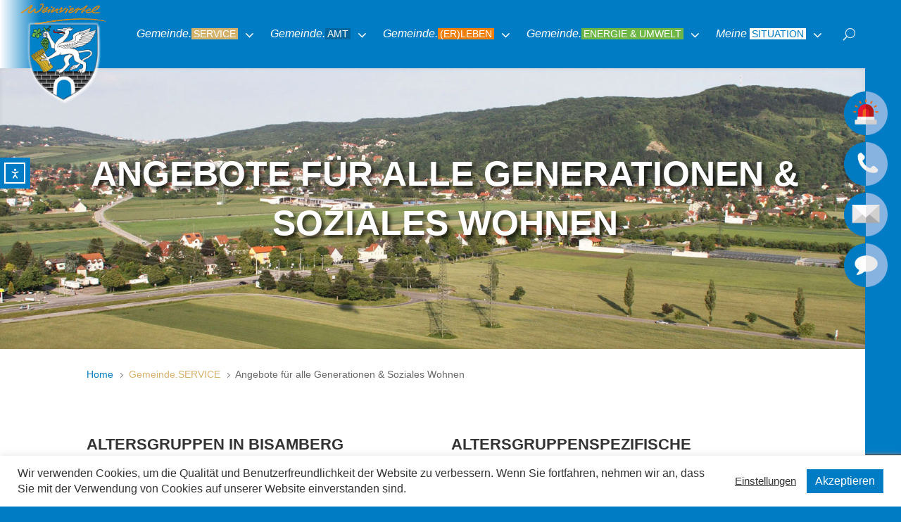

--- FILE ---
content_type: text/html; charset=UTF-8
request_url: https://www.bisamberg.at/gemeinde-service/generationen/
body_size: 44237
content:
<!DOCTYPE html>
<html lang="de">
<head>
	<meta charset="UTF-8" />
<meta http-equiv="X-UA-Compatible" content="IE=edge">
	<link rel="pingback" href="https://www.bisamberg.at/xmlrpc.php" />

	<script type="text/javascript">
		document.documentElement.className = 'js';
	</script>

	<style>:root,::before,::after{--mec-heading-font-family: 'Raleway';--mec-paragraph-font-family: 'Raleway';--mec-color-skin: #007cc4;--mec-color-skin-rgba-1: rgba(0,124,196,.25);--mec-color-skin-rgba-2: rgba(0,124,196,.5);--mec-color-skin-rgba-3: rgba(0,124,196,.75);--mec-color-skin-rgba-4: rgba(0,124,196,.11);--mec-container-normal-width: 1196px;--mec-container-large-width: 1690px;--mec-title-color-hover: #007cc4;--mec-fes-main-color: #40d9f1;--mec-fes-main-color-rgba-1: rgba(64, 217, 241, 0.12);--mec-fes-main-color-rgba-2: rgba(64, 217, 241, 0.23);--mec-fes-main-color-rgba-3: rgba(64, 217, 241, 0.03);--mec-fes-main-color-rgba-4: rgba(64, 217, 241, 0.3);--mec-fes-main-color-rgba-5: rgb(64 217 241 / 7%);--mec-fes-main-color-rgba-6: rgba(64, 217, 241, 0.2);--mec-fluent-main-color: #ade7ff;--mec-fluent-main-color-rgba-1: rgba(173, 231, 255, 0.3);--mec-fluent-main-color-rgba-2: rgba(173, 231, 255, 0.8);--mec-fluent-main-color-rgba-3: rgba(173, 231, 255, 0.1);--mec-fluent-main-color-rgba-4: rgba(173, 231, 255, 0.2);--mec-fluent-main-color-rgba-5: rgba(173, 231, 255, 0.7);--mec-fluent-main-color-rgba-6: rgba(173, 231, 255, 0.7);--mec-fluent-bold-color: #00acf8;--mec-fluent-bg-hover-color: #ebf9ff;--mec-fluent-bg-color: #f5f7f8;--mec-fluent-second-bg-color: #d6eef9;}.mec-wrap, .mec-wrap div:not([class^="elementor-"]), .lity-container, .mec-wrap h1, .mec-wrap h2, .mec-wrap h3, .mec-wrap h4, .mec-wrap h5, .mec-wrap h6, .entry-content .mec-wrap h1, .entry-content .mec-wrap h2, .entry-content .mec-wrap h3, .entry-content .mec-wrap h4, .entry-content .mec-wrap h5, .entry-content .mec-wrap h6, .mec-wrap .mec-totalcal-box input[type="submit"], .mec-wrap .mec-totalcal-box .mec-totalcal-view span, .mec-agenda-event-title a, .lity-content .mec-events-meta-group-booking select, .lity-content .mec-book-ticket-variation h5, .lity-content .mec-events-meta-group-booking input[type="number"], .lity-content .mec-events-meta-group-booking input[type="text"], .lity-content .mec-events-meta-group-booking input[type="email"],.mec-organizer-item a, .mec-single-event .mec-events-meta-group-booking ul.mec-book-tickets-container li.mec-book-ticket-container label{ font-family: "Montserrat", -apple-system, BlinkMacSystemFont, "Segoe UI", Roboto, sans-serif;}.mec-event-content p, .mec-search-bar-result .mec-event-detail{ font-family: Roboto, sans-serif;} .mec-wrap .mec-totalcal-box input, .mec-wrap .mec-totalcal-box select, .mec-checkboxes-search .mec-searchbar-category-wrap, .mec-wrap .mec-totalcal-box .mec-totalcal-view span{ font-family: "Roboto", Helvetica, Arial, sans-serif; }.mec-event-grid-modern .event-grid-modern-head .mec-event-day, .mec-event-list-minimal .mec-time-details, .mec-event-list-minimal .mec-event-detail, .mec-event-list-modern .mec-event-detail, .mec-event-grid-minimal .mec-time-details, .mec-event-grid-minimal .mec-event-detail, .mec-event-grid-simple .mec-event-detail, .mec-event-cover-modern .mec-event-place, .mec-event-cover-clean .mec-event-place, .mec-calendar .mec-event-article .mec-localtime-details div, .mec-calendar .mec-event-article .mec-event-detail, .mec-calendar.mec-calendar-daily .mec-calendar-d-top h2, .mec-calendar.mec-calendar-daily .mec-calendar-d-top h3, .mec-toggle-item-col .mec-event-day, .mec-weather-summary-temp{ font-family: "Roboto", sans-serif; } .mec-fes-form, .mec-fes-list, .mec-fes-form input, .mec-event-date .mec-tooltip .box, .mec-event-status .mec-tooltip .box, .ui-datepicker.ui-widget, .mec-fes-form button[type="submit"].mec-fes-sub-button, .mec-wrap .mec-timeline-events-container p, .mec-wrap .mec-timeline-events-container h4, .mec-wrap .mec-timeline-events-container div, .mec-wrap .mec-timeline-events-container a, .mec-wrap .mec-timeline-events-container span{ font-family: -apple-system, BlinkMacSystemFont, "Segoe UI", Roboto, sans-serif !important; }</style><!-- Manifest added by SuperPWA - Progressive Web Apps Plugin For WordPress -->
<link rel="manifest" href="/superpwa-manifest.json">
<meta name="theme-color" content="#007cc4">
<!-- / SuperPWA.com -->
<meta name='robots' content='index, follow, max-image-preview:large, max-snippet:-1, max-video-preview:-1' />
<script type="text/javascript">
			let jqueryParams=[],jQuery=function(r){return jqueryParams=[...jqueryParams,r],jQuery},$=function(r){return jqueryParams=[...jqueryParams,r],$};window.jQuery=jQuery,window.$=jQuery;let customHeadScripts=!1;jQuery.fn=jQuery.prototype={},$.fn=jQuery.prototype={},jQuery.noConflict=function(r){if(window.jQuery)return jQuery=window.jQuery,$=window.jQuery,customHeadScripts=!0,jQuery.noConflict},jQuery.ready=function(r){jqueryParams=[...jqueryParams,r]},$.ready=function(r){jqueryParams=[...jqueryParams,r]},jQuery.load=function(r){jqueryParams=[...jqueryParams,r]},$.load=function(r){jqueryParams=[...jqueryParams,r]},jQuery.fn.ready=function(r){jqueryParams=[...jqueryParams,r]},$.fn.ready=function(r){jqueryParams=[...jqueryParams,r]};</script>
	<!-- This site is optimized with the Yoast SEO plugin v26.3 - https://yoast.com/wordpress/plugins/seo/ -->
	<title>Die Angebote für alle Generationen &amp; Soziales Wohnen der Marktgemeinde Bisamberg in Niederösterreich</title>
	<meta name="description" content="Von Familien mit Kinder bis zum Senioren-Leben. Alles rund um das Angebot für die unterschiedlichen Generationen der Marktgemeinde Bisamberg." />
	<link rel="canonical" href="https://www.bisamberg.at/gemeinde-service/generationen/" />
	<meta property="og:locale" content="de_DE" />
	<meta property="og:type" content="article" />
	<meta property="og:title" content="Die Angebote für alle Generationen &amp; Soziales Wohnen der Marktgemeinde Bisamberg in Niederösterreich" />
	<meta property="og:description" content="Von Familien mit Kinder bis zum Senioren-Leben. Alles rund um das Angebot für die unterschiedlichen Generationen der Marktgemeinde Bisamberg." />
	<meta property="og:url" content="https://www.bisamberg.at/gemeinde-service/generationen/" />
	<meta property="og:site_name" content="Marktgemeinde Bisamberg" />
	<meta property="article:modified_time" content="2025-12-18T12:14:04+00:00" />
	<meta property="og:image" content="https://www.bisamberg.at/wp-content/uploads/2020/12/behoerdenwegweiser_u_r-33-300x300.png" />
	<meta name="twitter:card" content="summary_large_image" />
	<meta name="twitter:label1" content="Geschätzte Lesezeit" />
	<meta name="twitter:data1" content="8 Minuten" />
	<script type="application/ld+json" class="yoast-schema-graph">{"@context":"https://schema.org","@graph":[{"@type":"WebPage","@id":"https://www.bisamberg.at/gemeinde-service/generationen/","url":"https://www.bisamberg.at/gemeinde-service/generationen/","name":"Die Angebote für alle Generationen & Soziales Wohnen der Marktgemeinde Bisamberg in Niederösterreich","isPartOf":{"@id":"https://www.bisamberg.at/#website"},"primaryImageOfPage":{"@id":"https://www.bisamberg.at/gemeinde-service/generationen/#primaryimage"},"image":{"@id":"https://www.bisamberg.at/gemeinde-service/generationen/#primaryimage"},"thumbnailUrl":"https://www.bisamberg.at/wp-content/uploads/2020/12/behoerdenwegweiser_u_r-33-300x300.png","datePublished":"2020-11-02T13:28:09+00:00","dateModified":"2025-12-18T12:14:04+00:00","description":"Von Familien mit Kinder bis zum Senioren-Leben. Alles rund um das Angebot für die unterschiedlichen Generationen der Marktgemeinde Bisamberg.","breadcrumb":{"@id":"https://www.bisamberg.at/gemeinde-service/generationen/#breadcrumb"},"inLanguage":"de","potentialAction":[{"@type":"ReadAction","target":["https://www.bisamberg.at/gemeinde-service/generationen/"]}]},{"@type":"ImageObject","inLanguage":"de","@id":"https://www.bisamberg.at/gemeinde-service/generationen/#primaryimage","url":"https://www.bisamberg.at/wp-content/uploads/2020/12/behoerdenwegweiser_u_r-33.png","contentUrl":"https://www.bisamberg.at/wp-content/uploads/2020/12/behoerdenwegweiser_u_r-33.png","width":1859,"height":1859},{"@type":"BreadcrumbList","@id":"https://www.bisamberg.at/gemeinde-service/generationen/#breadcrumb","itemListElement":[{"@type":"ListItem","position":1,"name":"Startseite","item":"https://www.bisamberg.at/"},{"@type":"ListItem","position":2,"name":"Gemeinde.SERVICE","item":"https://www.bisamberg.at/gemeinde-service/"},{"@type":"ListItem","position":3,"name":"Angebote für alle Generationen &#038; Soziales Wohnen"}]},{"@type":"WebSite","@id":"https://www.bisamberg.at/#website","url":"https://www.bisamberg.at/","name":"Marktgemeinde Bisamberg","description":"Bisamberg und Klein-Engersdorf","potentialAction":[{"@type":"SearchAction","target":{"@type":"EntryPoint","urlTemplate":"https://www.bisamberg.at/?s={search_term_string}"},"query-input":{"@type":"PropertyValueSpecification","valueRequired":true,"valueName":"search_term_string"}}],"inLanguage":"de"}]}</script>
	<!-- / Yoast SEO plugin. -->


<link rel='dns-prefetch' href='//cdn.elementor.com' />
<link rel="alternate" type="application/rss+xml" title="Marktgemeinde Bisamberg &raquo; Feed" href="https://www.bisamberg.at/feed/" />
<link rel="alternate" type="application/rss+xml" title="Marktgemeinde Bisamberg &raquo; Kommentar-Feed" href="https://www.bisamberg.at/comments/feed/" />
<meta content="Werbe Know How Child v.1.0.0" name="generator"/><link rel='stylesheet' id='gs-swiper-css' href='https://www.bisamberg.at/wp-content/plugins/gs-logo-slider/assets/libs/swiper-js/swiper.min.css?ver=3.7.7' type='text/css' media='all' />
<link rel='stylesheet' id='gs-tippyjs-css' href='https://www.bisamberg.at/wp-content/plugins/gs-logo-slider/assets/libs/tippyjs/tippy.css?ver=3.7.7' type='text/css' media='all' />
<link rel='stylesheet' id='gs-logo-public-css' href='https://www.bisamberg.at/wp-content/plugins/gs-logo-slider/assets/css/gs-logo.min.css?ver=3.7.7' type='text/css' media='all' />
<link rel='stylesheet' id='mec-select2-style-css' href='https://www.bisamberg.at/wp-content/plugins/modern-events-calendar/assets/packages/select2/select2.min.css?ver=7.8.0' type='text/css' media='all' />
<link rel='stylesheet' id='mec-font-icons-css' href='https://www.bisamberg.at/wp-content/plugins/modern-events-calendar/assets/css/iconfonts.css?ver=6.8.3' type='text/css' media='all' />
<link rel='stylesheet' id='mec-frontend-style-css' href='https://www.bisamberg.at/wp-content/plugins/modern-events-calendar/assets/css/frontend.min.css?ver=7.8.0' type='text/css' media='all' />
<link rel='stylesheet' id='mec-tooltip-style-css' href='https://www.bisamberg.at/wp-content/plugins/modern-events-calendar/assets/packages/tooltip/tooltip.css?ver=6.8.3' type='text/css' media='all' />
<link rel='stylesheet' id='mec-tooltip-shadow-style-css' href='https://www.bisamberg.at/wp-content/plugins/modern-events-calendar/assets/packages/tooltip/tooltipster-sideTip-shadow.min.css?ver=6.8.3' type='text/css' media='all' />
<link rel='stylesheet' id='featherlight-css' href='https://www.bisamberg.at/wp-content/plugins/modern-events-calendar/assets/packages/featherlight/featherlight.css?ver=6.8.3' type='text/css' media='all' />
<link rel='stylesheet' id='mec-lity-style-css' href='https://www.bisamberg.at/wp-content/plugins/modern-events-calendar/assets/packages/lity/lity.min.css?ver=6.8.3' type='text/css' media='all' />
<link rel='stylesheet' id='mec-general-calendar-style-css' href='https://www.bisamberg.at/wp-content/plugins/modern-events-calendar/assets/css/mec-general-calendar.css?ver=6.8.3' type='text/css' media='all' />
<style id='wp-block-library-theme-inline-css' type='text/css'>
.wp-block-audio :where(figcaption){color:#555;font-size:13px;text-align:center}.is-dark-theme .wp-block-audio :where(figcaption){color:#ffffffa6}.wp-block-audio{margin:0 0 1em}.wp-block-code{border:1px solid #ccc;border-radius:4px;font-family:Menlo,Consolas,monaco,monospace;padding:.8em 1em}.wp-block-embed :where(figcaption){color:#555;font-size:13px;text-align:center}.is-dark-theme .wp-block-embed :where(figcaption){color:#ffffffa6}.wp-block-embed{margin:0 0 1em}.blocks-gallery-caption{color:#555;font-size:13px;text-align:center}.is-dark-theme .blocks-gallery-caption{color:#ffffffa6}:root :where(.wp-block-image figcaption){color:#555;font-size:13px;text-align:center}.is-dark-theme :root :where(.wp-block-image figcaption){color:#ffffffa6}.wp-block-image{margin:0 0 1em}.wp-block-pullquote{border-bottom:4px solid;border-top:4px solid;color:currentColor;margin-bottom:1.75em}.wp-block-pullquote cite,.wp-block-pullquote footer,.wp-block-pullquote__citation{color:currentColor;font-size:.8125em;font-style:normal;text-transform:uppercase}.wp-block-quote{border-left:.25em solid;margin:0 0 1.75em;padding-left:1em}.wp-block-quote cite,.wp-block-quote footer{color:currentColor;font-size:.8125em;font-style:normal;position:relative}.wp-block-quote:where(.has-text-align-right){border-left:none;border-right:.25em solid;padding-left:0;padding-right:1em}.wp-block-quote:where(.has-text-align-center){border:none;padding-left:0}.wp-block-quote.is-large,.wp-block-quote.is-style-large,.wp-block-quote:where(.is-style-plain){border:none}.wp-block-search .wp-block-search__label{font-weight:700}.wp-block-search__button{border:1px solid #ccc;padding:.375em .625em}:where(.wp-block-group.has-background){padding:1.25em 2.375em}.wp-block-separator.has-css-opacity{opacity:.4}.wp-block-separator{border:none;border-bottom:2px solid;margin-left:auto;margin-right:auto}.wp-block-separator.has-alpha-channel-opacity{opacity:1}.wp-block-separator:not(.is-style-wide):not(.is-style-dots){width:100px}.wp-block-separator.has-background:not(.is-style-dots){border-bottom:none;height:1px}.wp-block-separator.has-background:not(.is-style-wide):not(.is-style-dots){height:2px}.wp-block-table{margin:0 0 1em}.wp-block-table td,.wp-block-table th{word-break:normal}.wp-block-table :where(figcaption){color:#555;font-size:13px;text-align:center}.is-dark-theme .wp-block-table :where(figcaption){color:#ffffffa6}.wp-block-video :where(figcaption){color:#555;font-size:13px;text-align:center}.is-dark-theme .wp-block-video :where(figcaption){color:#ffffffa6}.wp-block-video{margin:0 0 1em}:root :where(.wp-block-template-part.has-background){margin-bottom:0;margin-top:0;padding:1.25em 2.375em}
</style>
<style id='global-styles-inline-css' type='text/css'>
:root{--wp--preset--aspect-ratio--square: 1;--wp--preset--aspect-ratio--4-3: 4/3;--wp--preset--aspect-ratio--3-4: 3/4;--wp--preset--aspect-ratio--3-2: 3/2;--wp--preset--aspect-ratio--2-3: 2/3;--wp--preset--aspect-ratio--16-9: 16/9;--wp--preset--aspect-ratio--9-16: 9/16;--wp--preset--color--black: #000000;--wp--preset--color--cyan-bluish-gray: #abb8c3;--wp--preset--color--white: #ffffff;--wp--preset--color--pale-pink: #f78da7;--wp--preset--color--vivid-red: #cf2e2e;--wp--preset--color--luminous-vivid-orange: #ff6900;--wp--preset--color--luminous-vivid-amber: #fcb900;--wp--preset--color--light-green-cyan: #7bdcb5;--wp--preset--color--vivid-green-cyan: #00d084;--wp--preset--color--pale-cyan-blue: #8ed1fc;--wp--preset--color--vivid-cyan-blue: #0693e3;--wp--preset--color--vivid-purple: #9b51e0;--wp--preset--gradient--vivid-cyan-blue-to-vivid-purple: linear-gradient(135deg,rgba(6,147,227,1) 0%,rgb(155,81,224) 100%);--wp--preset--gradient--light-green-cyan-to-vivid-green-cyan: linear-gradient(135deg,rgb(122,220,180) 0%,rgb(0,208,130) 100%);--wp--preset--gradient--luminous-vivid-amber-to-luminous-vivid-orange: linear-gradient(135deg,rgba(252,185,0,1) 0%,rgba(255,105,0,1) 100%);--wp--preset--gradient--luminous-vivid-orange-to-vivid-red: linear-gradient(135deg,rgba(255,105,0,1) 0%,rgb(207,46,46) 100%);--wp--preset--gradient--very-light-gray-to-cyan-bluish-gray: linear-gradient(135deg,rgb(238,238,238) 0%,rgb(169,184,195) 100%);--wp--preset--gradient--cool-to-warm-spectrum: linear-gradient(135deg,rgb(74,234,220) 0%,rgb(151,120,209) 20%,rgb(207,42,186) 40%,rgb(238,44,130) 60%,rgb(251,105,98) 80%,rgb(254,248,76) 100%);--wp--preset--gradient--blush-light-purple: linear-gradient(135deg,rgb(255,206,236) 0%,rgb(152,150,240) 100%);--wp--preset--gradient--blush-bordeaux: linear-gradient(135deg,rgb(254,205,165) 0%,rgb(254,45,45) 50%,rgb(107,0,62) 100%);--wp--preset--gradient--luminous-dusk: linear-gradient(135deg,rgb(255,203,112) 0%,rgb(199,81,192) 50%,rgb(65,88,208) 100%);--wp--preset--gradient--pale-ocean: linear-gradient(135deg,rgb(255,245,203) 0%,rgb(182,227,212) 50%,rgb(51,167,181) 100%);--wp--preset--gradient--electric-grass: linear-gradient(135deg,rgb(202,248,128) 0%,rgb(113,206,126) 100%);--wp--preset--gradient--midnight: linear-gradient(135deg,rgb(2,3,129) 0%,rgb(40,116,252) 100%);--wp--preset--font-size--small: 13px;--wp--preset--font-size--medium: 20px;--wp--preset--font-size--large: 36px;--wp--preset--font-size--x-large: 42px;--wp--preset--spacing--20: 0.44rem;--wp--preset--spacing--30: 0.67rem;--wp--preset--spacing--40: 1rem;--wp--preset--spacing--50: 1.5rem;--wp--preset--spacing--60: 2.25rem;--wp--preset--spacing--70: 3.38rem;--wp--preset--spacing--80: 5.06rem;--wp--preset--shadow--natural: 6px 6px 9px rgba(0, 0, 0, 0.2);--wp--preset--shadow--deep: 12px 12px 50px rgba(0, 0, 0, 0.4);--wp--preset--shadow--sharp: 6px 6px 0px rgba(0, 0, 0, 0.2);--wp--preset--shadow--outlined: 6px 6px 0px -3px rgba(255, 255, 255, 1), 6px 6px rgba(0, 0, 0, 1);--wp--preset--shadow--crisp: 6px 6px 0px rgba(0, 0, 0, 1);}:root { --wp--style--global--content-size: 823px;--wp--style--global--wide-size: 1080px; }:where(body) { margin: 0; }.wp-site-blocks > .alignleft { float: left; margin-right: 2em; }.wp-site-blocks > .alignright { float: right; margin-left: 2em; }.wp-site-blocks > .aligncenter { justify-content: center; margin-left: auto; margin-right: auto; }:where(.is-layout-flex){gap: 0.5em;}:where(.is-layout-grid){gap: 0.5em;}.is-layout-flow > .alignleft{float: left;margin-inline-start: 0;margin-inline-end: 2em;}.is-layout-flow > .alignright{float: right;margin-inline-start: 2em;margin-inline-end: 0;}.is-layout-flow > .aligncenter{margin-left: auto !important;margin-right: auto !important;}.is-layout-constrained > .alignleft{float: left;margin-inline-start: 0;margin-inline-end: 2em;}.is-layout-constrained > .alignright{float: right;margin-inline-start: 2em;margin-inline-end: 0;}.is-layout-constrained > .aligncenter{margin-left: auto !important;margin-right: auto !important;}.is-layout-constrained > :where(:not(.alignleft):not(.alignright):not(.alignfull)){max-width: var(--wp--style--global--content-size);margin-left: auto !important;margin-right: auto !important;}.is-layout-constrained > .alignwide{max-width: var(--wp--style--global--wide-size);}body .is-layout-flex{display: flex;}.is-layout-flex{flex-wrap: wrap;align-items: center;}.is-layout-flex > :is(*, div){margin: 0;}body .is-layout-grid{display: grid;}.is-layout-grid > :is(*, div){margin: 0;}body{padding-top: 0px;padding-right: 0px;padding-bottom: 0px;padding-left: 0px;}:root :where(.wp-element-button, .wp-block-button__link){background-color: #32373c;border-width: 0;color: #fff;font-family: inherit;font-size: inherit;line-height: inherit;padding: calc(0.667em + 2px) calc(1.333em + 2px);text-decoration: none;}.has-black-color{color: var(--wp--preset--color--black) !important;}.has-cyan-bluish-gray-color{color: var(--wp--preset--color--cyan-bluish-gray) !important;}.has-white-color{color: var(--wp--preset--color--white) !important;}.has-pale-pink-color{color: var(--wp--preset--color--pale-pink) !important;}.has-vivid-red-color{color: var(--wp--preset--color--vivid-red) !important;}.has-luminous-vivid-orange-color{color: var(--wp--preset--color--luminous-vivid-orange) !important;}.has-luminous-vivid-amber-color{color: var(--wp--preset--color--luminous-vivid-amber) !important;}.has-light-green-cyan-color{color: var(--wp--preset--color--light-green-cyan) !important;}.has-vivid-green-cyan-color{color: var(--wp--preset--color--vivid-green-cyan) !important;}.has-pale-cyan-blue-color{color: var(--wp--preset--color--pale-cyan-blue) !important;}.has-vivid-cyan-blue-color{color: var(--wp--preset--color--vivid-cyan-blue) !important;}.has-vivid-purple-color{color: var(--wp--preset--color--vivid-purple) !important;}.has-black-background-color{background-color: var(--wp--preset--color--black) !important;}.has-cyan-bluish-gray-background-color{background-color: var(--wp--preset--color--cyan-bluish-gray) !important;}.has-white-background-color{background-color: var(--wp--preset--color--white) !important;}.has-pale-pink-background-color{background-color: var(--wp--preset--color--pale-pink) !important;}.has-vivid-red-background-color{background-color: var(--wp--preset--color--vivid-red) !important;}.has-luminous-vivid-orange-background-color{background-color: var(--wp--preset--color--luminous-vivid-orange) !important;}.has-luminous-vivid-amber-background-color{background-color: var(--wp--preset--color--luminous-vivid-amber) !important;}.has-light-green-cyan-background-color{background-color: var(--wp--preset--color--light-green-cyan) !important;}.has-vivid-green-cyan-background-color{background-color: var(--wp--preset--color--vivid-green-cyan) !important;}.has-pale-cyan-blue-background-color{background-color: var(--wp--preset--color--pale-cyan-blue) !important;}.has-vivid-cyan-blue-background-color{background-color: var(--wp--preset--color--vivid-cyan-blue) !important;}.has-vivid-purple-background-color{background-color: var(--wp--preset--color--vivid-purple) !important;}.has-black-border-color{border-color: var(--wp--preset--color--black) !important;}.has-cyan-bluish-gray-border-color{border-color: var(--wp--preset--color--cyan-bluish-gray) !important;}.has-white-border-color{border-color: var(--wp--preset--color--white) !important;}.has-pale-pink-border-color{border-color: var(--wp--preset--color--pale-pink) !important;}.has-vivid-red-border-color{border-color: var(--wp--preset--color--vivid-red) !important;}.has-luminous-vivid-orange-border-color{border-color: var(--wp--preset--color--luminous-vivid-orange) !important;}.has-luminous-vivid-amber-border-color{border-color: var(--wp--preset--color--luminous-vivid-amber) !important;}.has-light-green-cyan-border-color{border-color: var(--wp--preset--color--light-green-cyan) !important;}.has-vivid-green-cyan-border-color{border-color: var(--wp--preset--color--vivid-green-cyan) !important;}.has-pale-cyan-blue-border-color{border-color: var(--wp--preset--color--pale-cyan-blue) !important;}.has-vivid-cyan-blue-border-color{border-color: var(--wp--preset--color--vivid-cyan-blue) !important;}.has-vivid-purple-border-color{border-color: var(--wp--preset--color--vivid-purple) !important;}.has-vivid-cyan-blue-to-vivid-purple-gradient-background{background: var(--wp--preset--gradient--vivid-cyan-blue-to-vivid-purple) !important;}.has-light-green-cyan-to-vivid-green-cyan-gradient-background{background: var(--wp--preset--gradient--light-green-cyan-to-vivid-green-cyan) !important;}.has-luminous-vivid-amber-to-luminous-vivid-orange-gradient-background{background: var(--wp--preset--gradient--luminous-vivid-amber-to-luminous-vivid-orange) !important;}.has-luminous-vivid-orange-to-vivid-red-gradient-background{background: var(--wp--preset--gradient--luminous-vivid-orange-to-vivid-red) !important;}.has-very-light-gray-to-cyan-bluish-gray-gradient-background{background: var(--wp--preset--gradient--very-light-gray-to-cyan-bluish-gray) !important;}.has-cool-to-warm-spectrum-gradient-background{background: var(--wp--preset--gradient--cool-to-warm-spectrum) !important;}.has-blush-light-purple-gradient-background{background: var(--wp--preset--gradient--blush-light-purple) !important;}.has-blush-bordeaux-gradient-background{background: var(--wp--preset--gradient--blush-bordeaux) !important;}.has-luminous-dusk-gradient-background{background: var(--wp--preset--gradient--luminous-dusk) !important;}.has-pale-ocean-gradient-background{background: var(--wp--preset--gradient--pale-ocean) !important;}.has-electric-grass-gradient-background{background: var(--wp--preset--gradient--electric-grass) !important;}.has-midnight-gradient-background{background: var(--wp--preset--gradient--midnight) !important;}.has-small-font-size{font-size: var(--wp--preset--font-size--small) !important;}.has-medium-font-size{font-size: var(--wp--preset--font-size--medium) !important;}.has-large-font-size{font-size: var(--wp--preset--font-size--large) !important;}.has-x-large-font-size{font-size: var(--wp--preset--font-size--x-large) !important;}
:where(.wp-block-post-template.is-layout-flex){gap: 1.25em;}:where(.wp-block-post-template.is-layout-grid){gap: 1.25em;}
:where(.wp-block-columns.is-layout-flex){gap: 2em;}:where(.wp-block-columns.is-layout-grid){gap: 2em;}
:root :where(.wp-block-pullquote){font-size: 1.5em;line-height: 1.6;}
</style>
<link rel='stylesheet' id='contact-form-7-css' href='https://www.bisamberg.at/wp-content/plugins/contact-form-7/includes/css/styles.css?ver=6.1.3' type='text/css' media='all' />
<link rel='stylesheet' id='cookie-law-info-css' href='https://www.bisamberg.at/wp-content/plugins/cookie-law-info/legacy/public/css/cookie-law-info-public.css?ver=3.3.6' type='text/css' media='all' />
<link rel='stylesheet' id='cookie-law-info-gdpr-css' href='https://www.bisamberg.at/wp-content/plugins/cookie-law-info/legacy/public/css/cookie-law-info-gdpr.css?ver=3.3.6' type='text/css' media='all' />
<link rel='stylesheet' id='pgafu-public-style-css' href='https://www.bisamberg.at/wp-content/plugins/post-grid-and-filter-ultimate/assets/css/pgafu-public.css?ver=1.7.2' type='text/css' media='all' />
<link rel='stylesheet' id='wetter-css' href='https://www.bisamberg.at/wp-content/plugins/wetter/public/css/wetter-public.css?ver=1.0.0' type='text/css' media='all' />
<link rel='stylesheet' id='wpsimpleanchorslinks_styles-css' href='https://www.bisamberg.at/wp-content/plugins/wp-simple-anchors-links/css/styles.css?ver=1.0.0' type='text/css' media='screen' />
<link rel='stylesheet' id='ea11y-widget-fonts-css' href='https://www.bisamberg.at/wp-content/plugins/pojo-accessibility/assets/build/fonts.css?ver=3.9.0' type='text/css' media='all' />
<link rel='stylesheet' id='ea11y-skip-link-css' href='https://www.bisamberg.at/wp-content/plugins/pojo-accessibility/assets/build/skip-link.css?ver=3.9.0' type='text/css' media='all' />
<link rel='stylesheet' id='quadmenu-divi-css' href='https://www.bisamberg.at/wp-content/uploads/divi-child/quadmenu-divi.css?ver=1759908059' type='text/css' media='all' />
<link rel='stylesheet' id='pscrollbar-css' href='https://www.bisamberg.at/wp-content/plugins/quadmenu/assets/frontend/pscrollbar/perfect-scrollbar.min.css?ver=3.2.9' type='text/css' media='all' />
<link rel='stylesheet' id='owlcarousel-css' href='https://www.bisamberg.at/wp-content/plugins/quadmenu/assets/frontend/owlcarousel/owl.carousel.min.css?ver=3.2.9' type='text/css' media='all' />
<link rel='stylesheet' id='quadmenu-normalize-css' href='https://www.bisamberg.at/wp-content/plugins/quadmenu/assets/frontend/css/quadmenu-normalize.css?ver=3.2.9' type='text/css' media='all' />
<link rel='stylesheet' id='quadmenu-widgets-css' href='https://www.bisamberg.at/wp-content/uploads/divi-child/quadmenu-widgets.css?ver=1759908060' type='text/css' media='all' />
<link rel='stylesheet' id='quadmenu-css' href='https://www.bisamberg.at/wp-content/plugins/quadmenu/build/frontend/style.css?ver=3.2.9' type='text/css' media='all' />
<link rel='stylesheet' id='quadmenu-locations-css' href='https://www.bisamberg.at/wp-content/uploads/divi-child/quadmenu-locations.css?ver=1759908058' type='text/css' media='all' />
<link rel='stylesheet' id='dashicons-css' href='https://www.bisamberg.at/wp-includes/css/dashicons.min.css?ver=6.8.3' type='text/css' media='all' />
<link rel='stylesheet' id='dearpdf-style-css' href='https://www.bisamberg.at/wp-content/plugins/dearpdf-lite/assets/css/dearpdf.min.css?ver=2.0.38' type='text/css' media='all' />
<style id='divi-style-parent-inline-inline-css' type='text/css'>
/*!
Theme Name: Divi
Theme URI: http://www.elegantthemes.com/gallery/divi/
Version: 4.27.4
Description: Smart. Flexible. Beautiful. Divi is the most powerful theme in our collection.
Author: Elegant Themes
Author URI: http://www.elegantthemes.com
License: GNU General Public License v2
License URI: http://www.gnu.org/licenses/gpl-2.0.html
*/

a,abbr,acronym,address,applet,b,big,blockquote,body,center,cite,code,dd,del,dfn,div,dl,dt,em,fieldset,font,form,h1,h2,h3,h4,h5,h6,html,i,iframe,img,ins,kbd,label,legend,li,object,ol,p,pre,q,s,samp,small,span,strike,strong,sub,sup,tt,u,ul,var{margin:0;padding:0;border:0;outline:0;font-size:100%;-ms-text-size-adjust:100%;-webkit-text-size-adjust:100%;vertical-align:baseline;background:transparent}body{line-height:1}ol,ul{list-style:none}blockquote,q{quotes:none}blockquote:after,blockquote:before,q:after,q:before{content:"";content:none}blockquote{margin:20px 0 30px;border-left:5px solid;padding-left:20px}:focus{outline:0}del{text-decoration:line-through}pre{overflow:auto;padding:10px}figure{margin:0}table{border-collapse:collapse;border-spacing:0}article,aside,footer,header,hgroup,nav,section{display:block}body{font-family:Open Sans,Arial,sans-serif;font-size:14px;color:#666;background-color:#fff;line-height:1.7em;font-weight:500;-webkit-font-smoothing:antialiased;-moz-osx-font-smoothing:grayscale}body.page-template-page-template-blank-php #page-container{padding-top:0!important}body.et_cover_background{background-size:cover!important;background-position:top!important;background-repeat:no-repeat!important;background-attachment:fixed}a{color:#2ea3f2}a,a:hover{text-decoration:none}p{padding-bottom:1em}p:not(.has-background):last-of-type{padding-bottom:0}p.et_normal_padding{padding-bottom:1em}strong{font-weight:700}cite,em,i{font-style:italic}code,pre{font-family:Courier New,monospace;margin-bottom:10px}ins{text-decoration:none}sub,sup{height:0;line-height:1;position:relative;vertical-align:baseline}sup{bottom:.8em}sub{top:.3em}dl{margin:0 0 1.5em}dl dt{font-weight:700}dd{margin-left:1.5em}blockquote p{padding-bottom:0}embed,iframe,object,video{max-width:100%}h1,h2,h3,h4,h5,h6{color:#333;padding-bottom:10px;line-height:1em;font-weight:500}h1 a,h2 a,h3 a,h4 a,h5 a,h6 a{color:inherit}h1{font-size:30px}h2{font-size:26px}h3{font-size:22px}h4{font-size:18px}h5{font-size:16px}h6{font-size:14px}input{-webkit-appearance:none}input[type=checkbox]{-webkit-appearance:checkbox}input[type=radio]{-webkit-appearance:radio}input.text,input.title,input[type=email],input[type=password],input[type=tel],input[type=text],select,textarea{background-color:#fff;border:1px solid #bbb;padding:2px;color:#4e4e4e}input.text:focus,input.title:focus,input[type=text]:focus,select:focus,textarea:focus{border-color:#2d3940;color:#3e3e3e}input.text,input.title,input[type=text],select,textarea{margin:0}textarea{padding:4px}button,input,select,textarea{font-family:inherit}img{max-width:100%;height:auto}.clear{clear:both}br.clear{margin:0;padding:0}.pagination{clear:both}#et_search_icon:hover,.et-social-icon a:hover,.et_password_protected_form .et_submit_button,.form-submit .et_pb_buttontton.alt.disabled,.nav-single a,.posted_in a{color:#2ea3f2}.et-search-form,blockquote{border-color:#2ea3f2}#main-content{background-color:#fff}.container{width:80%;max-width:1080px;margin:auto;position:relative}body:not(.et-tb) #main-content .container,body:not(.et-tb-has-header) #main-content .container{padding-top:58px}.et_full_width_page #main-content .container:before{display:none}.main_title{margin-bottom:20px}.et_password_protected_form .et_submit_button:hover,.form-submit .et_pb_button:hover{background:rgba(0,0,0,.05)}.et_button_icon_visible .et_pb_button{padding-right:2em;padding-left:.7em}.et_button_icon_visible .et_pb_button:after{opacity:1;margin-left:0}.et_button_left .et_pb_button:hover:after{left:.15em}.et_button_left .et_pb_button:after{margin-left:0;left:1em}.et_button_icon_visible.et_button_left .et_pb_button,.et_button_left .et_pb_button:hover,.et_button_left .et_pb_module .et_pb_button:hover{padding-left:2em;padding-right:.7em}.et_button_icon_visible.et_button_left .et_pb_button:after,.et_button_left .et_pb_button:hover:after{left:.15em}.et_password_protected_form .et_submit_button:hover,.form-submit .et_pb_button:hover{padding:.3em 1em}.et_button_no_icon .et_pb_button:after{display:none}.et_button_no_icon.et_button_icon_visible.et_button_left .et_pb_button,.et_button_no_icon.et_button_left .et_pb_button:hover,.et_button_no_icon .et_pb_button,.et_button_no_icon .et_pb_button:hover{padding:.3em 1em!important}.et_button_custom_icon .et_pb_button:after{line-height:1.7em}.et_button_custom_icon.et_button_icon_visible .et_pb_button:after,.et_button_custom_icon .et_pb_button:hover:after{margin-left:.3em}#left-area .post_format-post-format-gallery .wp-block-gallery:first-of-type{padding:0;margin-bottom:-16px}.entry-content table:not(.variations){border:1px solid #eee;margin:0 0 15px;text-align:left;width:100%}.entry-content thead th,.entry-content tr th{color:#555;font-weight:700;padding:9px 24px}.entry-content tr td{border-top:1px solid #eee;padding:6px 24px}#left-area ul,.entry-content ul,.et-l--body ul,.et-l--footer ul,.et-l--header ul{list-style-type:disc;padding:0 0 23px 1em;line-height:26px}#left-area ol,.entry-content ol,.et-l--body ol,.et-l--footer ol,.et-l--header ol{list-style-type:decimal;list-style-position:inside;padding:0 0 23px;line-height:26px}#left-area ul li ul,.entry-content ul li ol{padding:2px 0 2px 20px}#left-area ol li ul,.entry-content ol li ol,.et-l--body ol li ol,.et-l--footer ol li ol,.et-l--header ol li ol{padding:2px 0 2px 35px}#left-area ul.wp-block-gallery{display:-webkit-box;display:-ms-flexbox;display:flex;-ms-flex-wrap:wrap;flex-wrap:wrap;list-style-type:none;padding:0}#left-area ul.products{padding:0!important;line-height:1.7!important;list-style:none!important}.gallery-item a{display:block}.gallery-caption,.gallery-item a{width:90%}#wpadminbar{z-index:100001}#left-area .post-meta{font-size:14px;padding-bottom:15px}#left-area .post-meta a{text-decoration:none;color:#666}#left-area .et_featured_image{padding-bottom:7px}.single .post{padding-bottom:25px}body.single .et_audio_content{margin-bottom:-6px}.nav-single a{text-decoration:none;color:#2ea3f2;font-size:14px;font-weight:400}.nav-previous{float:left}.nav-next{float:right}.et_password_protected_form p input{background-color:#eee;border:none!important;width:100%!important;border-radius:0!important;font-size:14px;color:#999!important;padding:16px!important;-webkit-box-sizing:border-box;box-sizing:border-box}.et_password_protected_form label{display:none}.et_password_protected_form .et_submit_button{font-family:inherit;display:block;float:right;margin:8px auto 0;cursor:pointer}.post-password-required p.nocomments.container{max-width:100%}.post-password-required p.nocomments.container:before{display:none}.aligncenter,div.post .new-post .aligncenter{display:block;margin-left:auto;margin-right:auto}.wp-caption{border:1px solid #ddd;text-align:center;background-color:#f3f3f3;margin-bottom:10px;max-width:96%;padding:8px}.wp-caption.alignleft{margin:0 30px 20px 0}.wp-caption.alignright{margin:0 0 20px 30px}.wp-caption img{margin:0;padding:0;border:0}.wp-caption p.wp-caption-text{font-size:12px;padding:0 4px 5px;margin:0}.alignright{float:right}.alignleft{float:left}img.alignleft{display:inline;float:left;margin-right:15px}img.alignright{display:inline;float:right;margin-left:15px}.page.et_pb_pagebuilder_layout #main-content{background-color:transparent}body #main-content .et_builder_inner_content>h1,body #main-content .et_builder_inner_content>h2,body #main-content .et_builder_inner_content>h3,body #main-content .et_builder_inner_content>h4,body #main-content .et_builder_inner_content>h5,body #main-content .et_builder_inner_content>h6{line-height:1.4em}body #main-content .et_builder_inner_content>p{line-height:1.7em}.wp-block-pullquote{margin:20px 0 30px}.wp-block-pullquote.has-background blockquote{border-left:none}.wp-block-group.has-background{padding:1.5em 1.5em .5em}@media (min-width:981px){#left-area{width:79.125%;padding-bottom:23px}#main-content .container:before{content:"";position:absolute;top:0;height:100%;width:1px;background-color:#e2e2e2}.et_full_width_page #left-area,.et_no_sidebar #left-area{float:none;width:100%!important}.et_full_width_page #left-area{padding-bottom:0}.et_no_sidebar #main-content .container:before{display:none}}@media (max-width:980px){#page-container{padding-top:80px}.et-tb #page-container,.et-tb-has-header #page-container{padding-top:0!important}#left-area,#sidebar{width:100%!important}#main-content .container:before{display:none!important}.et_full_width_page .et_gallery_item:nth-child(4n+1){clear:none}}@media print{#page-container{padding-top:0!important}}#wp-admin-bar-et-use-visual-builder a:before{font-family:ETmodules!important;content:"\e625";font-size:30px!important;width:28px;margin-top:-3px;color:#974df3!important}#wp-admin-bar-et-use-visual-builder:hover a:before{color:#fff!important}#wp-admin-bar-et-use-visual-builder:hover a,#wp-admin-bar-et-use-visual-builder a:hover{transition:background-color .5s ease;-webkit-transition:background-color .5s ease;-moz-transition:background-color .5s ease;background-color:#7e3bd0!important;color:#fff!important}* html .clearfix,:first-child+html .clearfix{zoom:1}.iphone .et_pb_section_video_bg video::-webkit-media-controls-start-playback-button{display:none!important;-webkit-appearance:none}.et_mobile_device .et_pb_section_parallax .et_pb_parallax_css{background-attachment:scroll}.et-social-facebook a.icon:before{content:"\e093"}.et-social-twitter a.icon:before{content:"\e094"}.et-social-google-plus a.icon:before{content:"\e096"}.et-social-instagram a.icon:before{content:"\e09a"}.et-social-rss a.icon:before{content:"\e09e"}.ai1ec-single-event:after{content:" ";display:table;clear:both}.evcal_event_details .evcal_evdata_cell .eventon_details_shading_bot.eventon_details_shading_bot{z-index:3}.wp-block-divi-layout{margin-bottom:1em}*{-webkit-box-sizing:border-box;box-sizing:border-box}#et-info-email:before,#et-info-phone:before,#et_search_icon:before,.comment-reply-link:after,.et-cart-info span:before,.et-pb-arrow-next:before,.et-pb-arrow-prev:before,.et-social-icon a:before,.et_audio_container .mejs-playpause-button button:before,.et_audio_container .mejs-volume-button button:before,.et_overlay:before,.et_password_protected_form .et_submit_button:after,.et_pb_button:after,.et_pb_contact_reset:after,.et_pb_contact_submit:after,.et_pb_font_icon:before,.et_pb_newsletter_button:after,.et_pb_pricing_table_button:after,.et_pb_promo_button:after,.et_pb_testimonial:before,.et_pb_toggle_title:before,.form-submit .et_pb_button:after,.mobile_menu_bar:before,a.et_pb_more_button:after{font-family:ETmodules!important;speak:none;font-style:normal;font-weight:400;-webkit-font-feature-settings:normal;font-feature-settings:normal;font-variant:normal;text-transform:none;line-height:1;-webkit-font-smoothing:antialiased;-moz-osx-font-smoothing:grayscale;text-shadow:0 0;direction:ltr}.et-pb-icon,.et_pb_custom_button_icon.et_pb_button:after,.et_pb_login .et_pb_custom_button_icon.et_pb_button:after,.et_pb_woo_custom_button_icon .button.et_pb_custom_button_icon.et_pb_button:after,.et_pb_woo_custom_button_icon .button.et_pb_custom_button_icon.et_pb_button:hover:after{content:attr(data-icon)}.et-pb-icon{font-family:ETmodules;speak:none;font-weight:400;-webkit-font-feature-settings:normal;font-feature-settings:normal;font-variant:normal;text-transform:none;line-height:1;-webkit-font-smoothing:antialiased;font-size:96px;font-style:normal;display:inline-block;-webkit-box-sizing:border-box;box-sizing:border-box;direction:ltr}#et-ajax-saving{display:none;-webkit-transition:background .3s,-webkit-box-shadow .3s;transition:background .3s,-webkit-box-shadow .3s;transition:background .3s,box-shadow .3s;transition:background .3s,box-shadow .3s,-webkit-box-shadow .3s;-webkit-box-shadow:rgba(0,139,219,.247059) 0 0 60px;box-shadow:0 0 60px rgba(0,139,219,.247059);position:fixed;top:50%;left:50%;width:50px;height:50px;background:#fff;border-radius:50px;margin:-25px 0 0 -25px;z-index:999999;text-align:center}#et-ajax-saving img{margin:9px}.et-safe-mode-indicator,.et-safe-mode-indicator:focus,.et-safe-mode-indicator:hover{-webkit-box-shadow:0 5px 10px rgba(41,196,169,.15);box-shadow:0 5px 10px rgba(41,196,169,.15);background:#29c4a9;color:#fff;font-size:14px;font-weight:600;padding:12px;line-height:16px;border-radius:3px;position:fixed;bottom:30px;right:30px;z-index:999999;text-decoration:none;font-family:Open Sans,sans-serif;-webkit-font-smoothing:antialiased;-moz-osx-font-smoothing:grayscale}.et_pb_button{font-size:20px;font-weight:500;padding:.3em 1em;line-height:1.7em!important;background-color:transparent;background-size:cover;background-position:50%;background-repeat:no-repeat;border:2px solid;border-radius:3px;-webkit-transition-duration:.2s;transition-duration:.2s;-webkit-transition-property:all!important;transition-property:all!important}.et_pb_button,.et_pb_button_inner{position:relative}.et_pb_button:hover,.et_pb_module .et_pb_button:hover{border:2px solid transparent;padding:.3em 2em .3em .7em}.et_pb_button:hover{background-color:hsla(0,0%,100%,.2)}.et_pb_bg_layout_light.et_pb_button:hover,.et_pb_bg_layout_light .et_pb_button:hover{background-color:rgba(0,0,0,.05)}.et_pb_button:after,.et_pb_button:before{font-size:32px;line-height:1em;content:"\35";opacity:0;position:absolute;margin-left:-1em;-webkit-transition:all .2s;transition:all .2s;text-transform:none;-webkit-font-feature-settings:"kern" off;font-feature-settings:"kern" off;font-variant:none;font-style:normal;font-weight:400;text-shadow:none}.et_pb_button.et_hover_enabled:hover:after,.et_pb_button.et_pb_hovered:hover:after{-webkit-transition:none!important;transition:none!important}.et_pb_button:before{display:none}.et_pb_button:hover:after{opacity:1;margin-left:0}.et_pb_column_1_3 h1,.et_pb_column_1_4 h1,.et_pb_column_1_5 h1,.et_pb_column_1_6 h1,.et_pb_column_2_5 h1{font-size:26px}.et_pb_column_1_3 h2,.et_pb_column_1_4 h2,.et_pb_column_1_5 h2,.et_pb_column_1_6 h2,.et_pb_column_2_5 h2{font-size:23px}.et_pb_column_1_3 h3,.et_pb_column_1_4 h3,.et_pb_column_1_5 h3,.et_pb_column_1_6 h3,.et_pb_column_2_5 h3{font-size:20px}.et_pb_column_1_3 h4,.et_pb_column_1_4 h4,.et_pb_column_1_5 h4,.et_pb_column_1_6 h4,.et_pb_column_2_5 h4{font-size:18px}.et_pb_column_1_3 h5,.et_pb_column_1_4 h5,.et_pb_column_1_5 h5,.et_pb_column_1_6 h5,.et_pb_column_2_5 h5{font-size:16px}.et_pb_column_1_3 h6,.et_pb_column_1_4 h6,.et_pb_column_1_5 h6,.et_pb_column_1_6 h6,.et_pb_column_2_5 h6{font-size:15px}.et_pb_bg_layout_dark,.et_pb_bg_layout_dark h1,.et_pb_bg_layout_dark h2,.et_pb_bg_layout_dark h3,.et_pb_bg_layout_dark h4,.et_pb_bg_layout_dark h5,.et_pb_bg_layout_dark h6{color:#fff!important}.et_pb_module.et_pb_text_align_left{text-align:left}.et_pb_module.et_pb_text_align_center{text-align:center}.et_pb_module.et_pb_text_align_right{text-align:right}.et_pb_module.et_pb_text_align_justified{text-align:justify}.clearfix:after{visibility:hidden;display:block;font-size:0;content:" ";clear:both;height:0}.et_pb_bg_layout_light .et_pb_more_button{color:#2ea3f2}.et_builder_inner_content{position:relative;z-index:1}header .et_builder_inner_content{z-index:2}.et_pb_css_mix_blend_mode_passthrough{mix-blend-mode:unset!important}.et_pb_image_container{margin:-20px -20px 29px}.et_pb_module_inner{position:relative}.et_hover_enabled_preview{z-index:2}.et_hover_enabled:hover{position:relative;z-index:2}.et_pb_all_tabs,.et_pb_module,.et_pb_posts_nav a,.et_pb_tab,.et_pb_with_background{position:relative;background-size:cover;background-position:50%;background-repeat:no-repeat}.et_pb_background_mask,.et_pb_background_pattern{bottom:0;left:0;position:absolute;right:0;top:0}.et_pb_background_mask{background-size:calc(100% + 2px) calc(100% + 2px);background-repeat:no-repeat;background-position:50%;overflow:hidden}.et_pb_background_pattern{background-position:0 0;background-repeat:repeat}.et_pb_with_border{position:relative;border:0 solid #333}.post-password-required .et_pb_row{padding:0;width:100%}.post-password-required .et_password_protected_form{min-height:0}body.et_pb_pagebuilder_layout.et_pb_show_title .post-password-required .et_password_protected_form h1,body:not(.et_pb_pagebuilder_layout) .post-password-required .et_password_protected_form h1{display:none}.et_pb_no_bg{padding:0!important}.et_overlay.et_pb_inline_icon:before,.et_pb_inline_icon:before{content:attr(data-icon)}.et_pb_more_button{color:inherit;text-shadow:none;text-decoration:none;display:inline-block;margin-top:20px}.et_parallax_bg_wrap{overflow:hidden;position:absolute;top:0;right:0;bottom:0;left:0}.et_parallax_bg{background-repeat:no-repeat;background-position:top;background-size:cover;position:absolute;bottom:0;left:0;width:100%;height:100%;display:block}.et_parallax_bg.et_parallax_bg__hover,.et_parallax_bg.et_parallax_bg_phone,.et_parallax_bg.et_parallax_bg_tablet,.et_parallax_gradient.et_parallax_gradient__hover,.et_parallax_gradient.et_parallax_gradient_phone,.et_parallax_gradient.et_parallax_gradient_tablet,.et_pb_section_parallax_hover:hover .et_parallax_bg:not(.et_parallax_bg__hover),.et_pb_section_parallax_hover:hover .et_parallax_gradient:not(.et_parallax_gradient__hover){display:none}.et_pb_section_parallax_hover:hover .et_parallax_bg.et_parallax_bg__hover,.et_pb_section_parallax_hover:hover .et_parallax_gradient.et_parallax_gradient__hover{display:block}.et_parallax_gradient{bottom:0;display:block;left:0;position:absolute;right:0;top:0}.et_pb_module.et_pb_section_parallax,.et_pb_posts_nav a.et_pb_section_parallax,.et_pb_tab.et_pb_section_parallax{position:relative}.et_pb_section_parallax .et_pb_parallax_css,.et_pb_slides .et_parallax_bg.et_pb_parallax_css{background-attachment:fixed}body.et-bfb .et_pb_section_parallax .et_pb_parallax_css,body.et-bfb .et_pb_slides .et_parallax_bg.et_pb_parallax_css{background-attachment:scroll;bottom:auto}.et_pb_section_parallax.et_pb_column .et_pb_module,.et_pb_section_parallax.et_pb_row .et_pb_column,.et_pb_section_parallax.et_pb_row .et_pb_module{z-index:9;position:relative}.et_pb_more_button:hover:after{opacity:1;margin-left:0}.et_pb_preload .et_pb_section_video_bg,.et_pb_preload>div{visibility:hidden}.et_pb_preload,.et_pb_section.et_pb_section_video.et_pb_preload{position:relative;background:#464646!important}.et_pb_preload:before{content:"";position:absolute;top:50%;left:50%;background:url(https://www.bisamberg.at/wp-content/themes/Divi/includes/builder/styles/images/preloader.gif) no-repeat;border-radius:32px;width:32px;height:32px;margin:-16px 0 0 -16px}.box-shadow-overlay{position:absolute;top:0;left:0;width:100%;height:100%;z-index:10;pointer-events:none}.et_pb_section>.box-shadow-overlay~.et_pb_row{z-index:11}body.safari .section_has_divider{will-change:transform}.et_pb_row>.box-shadow-overlay{z-index:8}.has-box-shadow-overlay{position:relative}.et_clickable{cursor:pointer}.screen-reader-text{border:0;clip:rect(1px,1px,1px,1px);-webkit-clip-path:inset(50%);clip-path:inset(50%);height:1px;margin:-1px;overflow:hidden;padding:0;position:absolute!important;width:1px;word-wrap:normal!important}.et_multi_view_hidden,.et_multi_view_hidden_image{display:none!important}@keyframes multi-view-image-fade{0%{opacity:0}10%{opacity:.1}20%{opacity:.2}30%{opacity:.3}40%{opacity:.4}50%{opacity:.5}60%{opacity:.6}70%{opacity:.7}80%{opacity:.8}90%{opacity:.9}to{opacity:1}}.et_multi_view_image__loading{visibility:hidden}.et_multi_view_image__loaded{-webkit-animation:multi-view-image-fade .5s;animation:multi-view-image-fade .5s}#et-pb-motion-effects-offset-tracker{visibility:hidden!important;opacity:0;position:absolute;top:0;left:0}.et-pb-before-scroll-animation{opacity:0}header.et-l.et-l--header:after{clear:both;display:block;content:""}.et_pb_module{-webkit-animation-timing-function:linear;animation-timing-function:linear;-webkit-animation-duration:.2s;animation-duration:.2s}@-webkit-keyframes fadeBottom{0%{opacity:0;-webkit-transform:translateY(10%);transform:translateY(10%)}to{opacity:1;-webkit-transform:translateY(0);transform:translateY(0)}}@keyframes fadeBottom{0%{opacity:0;-webkit-transform:translateY(10%);transform:translateY(10%)}to{opacity:1;-webkit-transform:translateY(0);transform:translateY(0)}}@-webkit-keyframes fadeLeft{0%{opacity:0;-webkit-transform:translateX(-10%);transform:translateX(-10%)}to{opacity:1;-webkit-transform:translateX(0);transform:translateX(0)}}@keyframes fadeLeft{0%{opacity:0;-webkit-transform:translateX(-10%);transform:translateX(-10%)}to{opacity:1;-webkit-transform:translateX(0);transform:translateX(0)}}@-webkit-keyframes fadeRight{0%{opacity:0;-webkit-transform:translateX(10%);transform:translateX(10%)}to{opacity:1;-webkit-transform:translateX(0);transform:translateX(0)}}@keyframes fadeRight{0%{opacity:0;-webkit-transform:translateX(10%);transform:translateX(10%)}to{opacity:1;-webkit-transform:translateX(0);transform:translateX(0)}}@-webkit-keyframes fadeTop{0%{opacity:0;-webkit-transform:translateY(-10%);transform:translateY(-10%)}to{opacity:1;-webkit-transform:translateX(0);transform:translateX(0)}}@keyframes fadeTop{0%{opacity:0;-webkit-transform:translateY(-10%);transform:translateY(-10%)}to{opacity:1;-webkit-transform:translateX(0);transform:translateX(0)}}@-webkit-keyframes fadeIn{0%{opacity:0}to{opacity:1}}@keyframes fadeIn{0%{opacity:0}to{opacity:1}}.et-waypoint:not(.et_pb_counters){opacity:0}@media (min-width:981px){.et_pb_section.et_section_specialty div.et_pb_row .et_pb_column .et_pb_column .et_pb_module.et-last-child,.et_pb_section.et_section_specialty div.et_pb_row .et_pb_column .et_pb_column .et_pb_module:last-child,.et_pb_section.et_section_specialty div.et_pb_row .et_pb_column .et_pb_row_inner .et_pb_column .et_pb_module.et-last-child,.et_pb_section.et_section_specialty div.et_pb_row .et_pb_column .et_pb_row_inner .et_pb_column .et_pb_module:last-child,.et_pb_section div.et_pb_row .et_pb_column .et_pb_module.et-last-child,.et_pb_section div.et_pb_row .et_pb_column .et_pb_module:last-child{margin-bottom:0}}@media (max-width:980px){.et_overlay.et_pb_inline_icon_tablet:before,.et_pb_inline_icon_tablet:before{content:attr(data-icon-tablet)}.et_parallax_bg.et_parallax_bg_tablet_exist,.et_parallax_gradient.et_parallax_gradient_tablet_exist{display:none}.et_parallax_bg.et_parallax_bg_tablet,.et_parallax_gradient.et_parallax_gradient_tablet{display:block}.et_pb_column .et_pb_module{margin-bottom:30px}.et_pb_row .et_pb_column .et_pb_module.et-last-child,.et_pb_row .et_pb_column .et_pb_module:last-child,.et_section_specialty .et_pb_row .et_pb_column .et_pb_module.et-last-child,.et_section_specialty .et_pb_row .et_pb_column .et_pb_module:last-child{margin-bottom:0}.et_pb_more_button{display:inline-block!important}.et_pb_bg_layout_light_tablet.et_pb_button,.et_pb_bg_layout_light_tablet.et_pb_module.et_pb_button,.et_pb_bg_layout_light_tablet .et_pb_more_button{color:#2ea3f2}.et_pb_bg_layout_light_tablet .et_pb_forgot_password a{color:#666}.et_pb_bg_layout_light_tablet h1,.et_pb_bg_layout_light_tablet h2,.et_pb_bg_layout_light_tablet h3,.et_pb_bg_layout_light_tablet h4,.et_pb_bg_layout_light_tablet h5,.et_pb_bg_layout_light_tablet h6{color:#333!important}.et_pb_module .et_pb_bg_layout_light_tablet.et_pb_button{color:#2ea3f2!important}.et_pb_bg_layout_light_tablet{color:#666!important}.et_pb_bg_layout_dark_tablet,.et_pb_bg_layout_dark_tablet h1,.et_pb_bg_layout_dark_tablet h2,.et_pb_bg_layout_dark_tablet h3,.et_pb_bg_layout_dark_tablet h4,.et_pb_bg_layout_dark_tablet h5,.et_pb_bg_layout_dark_tablet h6{color:#fff!important}.et_pb_bg_layout_dark_tablet.et_pb_button,.et_pb_bg_layout_dark_tablet.et_pb_module.et_pb_button,.et_pb_bg_layout_dark_tablet .et_pb_more_button{color:inherit}.et_pb_bg_layout_dark_tablet .et_pb_forgot_password a{color:#fff}.et_pb_module.et_pb_text_align_left-tablet{text-align:left}.et_pb_module.et_pb_text_align_center-tablet{text-align:center}.et_pb_module.et_pb_text_align_right-tablet{text-align:right}.et_pb_module.et_pb_text_align_justified-tablet{text-align:justify}}@media (max-width:767px){.et_pb_more_button{display:inline-block!important}.et_overlay.et_pb_inline_icon_phone:before,.et_pb_inline_icon_phone:before{content:attr(data-icon-phone)}.et_parallax_bg.et_parallax_bg_phone_exist,.et_parallax_gradient.et_parallax_gradient_phone_exist{display:none}.et_parallax_bg.et_parallax_bg_phone,.et_parallax_gradient.et_parallax_gradient_phone{display:block}.et-hide-mobile{display:none!important}.et_pb_bg_layout_light_phone.et_pb_button,.et_pb_bg_layout_light_phone.et_pb_module.et_pb_button,.et_pb_bg_layout_light_phone .et_pb_more_button{color:#2ea3f2}.et_pb_bg_layout_light_phone .et_pb_forgot_password a{color:#666}.et_pb_bg_layout_light_phone h1,.et_pb_bg_layout_light_phone h2,.et_pb_bg_layout_light_phone h3,.et_pb_bg_layout_light_phone h4,.et_pb_bg_layout_light_phone h5,.et_pb_bg_layout_light_phone h6{color:#333!important}.et_pb_module .et_pb_bg_layout_light_phone.et_pb_button{color:#2ea3f2!important}.et_pb_bg_layout_light_phone{color:#666!important}.et_pb_bg_layout_dark_phone,.et_pb_bg_layout_dark_phone h1,.et_pb_bg_layout_dark_phone h2,.et_pb_bg_layout_dark_phone h3,.et_pb_bg_layout_dark_phone h4,.et_pb_bg_layout_dark_phone h5,.et_pb_bg_layout_dark_phone h6{color:#fff!important}.et_pb_bg_layout_dark_phone.et_pb_button,.et_pb_bg_layout_dark_phone.et_pb_module.et_pb_button,.et_pb_bg_layout_dark_phone .et_pb_more_button{color:inherit}.et_pb_module .et_pb_bg_layout_dark_phone.et_pb_button{color:#fff!important}.et_pb_bg_layout_dark_phone .et_pb_forgot_password a{color:#fff}.et_pb_module.et_pb_text_align_left-phone{text-align:left}.et_pb_module.et_pb_text_align_center-phone{text-align:center}.et_pb_module.et_pb_text_align_right-phone{text-align:right}.et_pb_module.et_pb_text_align_justified-phone{text-align:justify}}@media (max-width:479px){a.et_pb_more_button{display:block}}@media (min-width:768px) and (max-width:980px){[data-et-multi-view-load-tablet-hidden=true]:not(.et_multi_view_swapped){display:none!important}}@media (max-width:767px){[data-et-multi-view-load-phone-hidden=true]:not(.et_multi_view_swapped){display:none!important}}.et_pb_menu.et_pb_menu--style-inline_centered_logo .et_pb_menu__menu nav ul{-webkit-box-pack:center;-ms-flex-pack:center;justify-content:center}@-webkit-keyframes multi-view-image-fade{0%{-webkit-transform:scale(1);transform:scale(1);opacity:1}50%{-webkit-transform:scale(1.01);transform:scale(1.01);opacity:1}to{-webkit-transform:scale(1);transform:scale(1);opacity:1}}
</style>
<style id='divi-dynamic-critical-inline-css' type='text/css'>
@font-face{font-family:ETmodules;font-display:block;src:url(//www.bisamberg.at/wp-content/themes/Divi/core/admin/fonts/modules/all/modules.eot);src:url(//www.bisamberg.at/wp-content/themes/Divi/core/admin/fonts/modules/all/modules.eot?#iefix) format("embedded-opentype"),url(//www.bisamberg.at/wp-content/themes/Divi/core/admin/fonts/modules/all/modules.woff) format("woff"),url(//www.bisamberg.at/wp-content/themes/Divi/core/admin/fonts/modules/all/modules.ttf) format("truetype"),url(//www.bisamberg.at/wp-content/themes/Divi/core/admin/fonts/modules/all/modules.svg#ETmodules) format("svg");font-weight:400;font-style:normal}
@media (min-width:981px){.et_pb_gutters3 .et_pb_column,.et_pb_gutters3.et_pb_row .et_pb_column{margin-right:5.5%}.et_pb_gutters3 .et_pb_column_4_4,.et_pb_gutters3.et_pb_row .et_pb_column_4_4{width:100%}.et_pb_gutters3 .et_pb_column_4_4 .et_pb_module,.et_pb_gutters3.et_pb_row .et_pb_column_4_4 .et_pb_module{margin-bottom:2.75%}.et_pb_gutters3 .et_pb_column_3_4,.et_pb_gutters3.et_pb_row .et_pb_column_3_4{width:73.625%}.et_pb_gutters3 .et_pb_column_3_4 .et_pb_module,.et_pb_gutters3.et_pb_row .et_pb_column_3_4 .et_pb_module{margin-bottom:3.735%}.et_pb_gutters3 .et_pb_column_2_3,.et_pb_gutters3.et_pb_row .et_pb_column_2_3{width:64.833%}.et_pb_gutters3 .et_pb_column_2_3 .et_pb_module,.et_pb_gutters3.et_pb_row .et_pb_column_2_3 .et_pb_module{margin-bottom:4.242%}.et_pb_gutters3 .et_pb_column_3_5,.et_pb_gutters3.et_pb_row .et_pb_column_3_5{width:57.8%}.et_pb_gutters3 .et_pb_column_3_5 .et_pb_module,.et_pb_gutters3.et_pb_row .et_pb_column_3_5 .et_pb_module{margin-bottom:4.758%}.et_pb_gutters3 .et_pb_column_1_2,.et_pb_gutters3.et_pb_row .et_pb_column_1_2{width:47.25%}.et_pb_gutters3 .et_pb_column_1_2 .et_pb_module,.et_pb_gutters3.et_pb_row .et_pb_column_1_2 .et_pb_module{margin-bottom:5.82%}.et_pb_gutters3 .et_pb_column_2_5,.et_pb_gutters3.et_pb_row .et_pb_column_2_5{width:36.7%}.et_pb_gutters3 .et_pb_column_2_5 .et_pb_module,.et_pb_gutters3.et_pb_row .et_pb_column_2_5 .et_pb_module{margin-bottom:7.493%}.et_pb_gutters3 .et_pb_column_1_3,.et_pb_gutters3.et_pb_row .et_pb_column_1_3{width:29.6667%}.et_pb_gutters3 .et_pb_column_1_3 .et_pb_module,.et_pb_gutters3.et_pb_row .et_pb_column_1_3 .et_pb_module{margin-bottom:9.27%}.et_pb_gutters3 .et_pb_column_1_4,.et_pb_gutters3.et_pb_row .et_pb_column_1_4{width:20.875%}.et_pb_gutters3 .et_pb_column_1_4 .et_pb_module,.et_pb_gutters3.et_pb_row .et_pb_column_1_4 .et_pb_module{margin-bottom:13.174%}.et_pb_gutters3 .et_pb_column_1_5,.et_pb_gutters3.et_pb_row .et_pb_column_1_5{width:15.6%}.et_pb_gutters3 .et_pb_column_1_5 .et_pb_module,.et_pb_gutters3.et_pb_row .et_pb_column_1_5 .et_pb_module{margin-bottom:17.628%}.et_pb_gutters3 .et_pb_column_1_6,.et_pb_gutters3.et_pb_row .et_pb_column_1_6{width:12.0833%}.et_pb_gutters3 .et_pb_column_1_6 .et_pb_module,.et_pb_gutters3.et_pb_row .et_pb_column_1_6 .et_pb_module{margin-bottom:22.759%}.et_pb_gutters3 .et_full_width_page.woocommerce-page ul.products li.product{width:20.875%;margin-right:5.5%;margin-bottom:5.5%}.et_pb_gutters3.et_left_sidebar.woocommerce-page #main-content ul.products li.product,.et_pb_gutters3.et_right_sidebar.woocommerce-page #main-content ul.products li.product{width:28.353%;margin-right:7.47%}.et_pb_gutters3.et_left_sidebar.woocommerce-page #main-content ul.products.columns-1 li.product,.et_pb_gutters3.et_right_sidebar.woocommerce-page #main-content ul.products.columns-1 li.product{width:100%;margin-right:0}.et_pb_gutters3.et_left_sidebar.woocommerce-page #main-content ul.products.columns-2 li.product,.et_pb_gutters3.et_right_sidebar.woocommerce-page #main-content ul.products.columns-2 li.product{width:48%;margin-right:4%}.et_pb_gutters3.et_left_sidebar.woocommerce-page #main-content ul.products.columns-2 li:nth-child(2n+2),.et_pb_gutters3.et_right_sidebar.woocommerce-page #main-content ul.products.columns-2 li:nth-child(2n+2){margin-right:0}.et_pb_gutters3.et_left_sidebar.woocommerce-page #main-content ul.products.columns-2 li:nth-child(3n+1),.et_pb_gutters3.et_right_sidebar.woocommerce-page #main-content ul.products.columns-2 li:nth-child(3n+1){clear:none}}
@media (min-width:981px){.et_pb_gutter.et_pb_gutters2 #left-area{width:77.25%}.et_pb_gutter.et_pb_gutters2 #sidebar{width:22.75%}.et_pb_gutters2.et_right_sidebar #left-area{padding-right:3%}.et_pb_gutters2.et_left_sidebar #left-area{padding-left:3%}.et_pb_gutter.et_pb_gutters2.et_right_sidebar #main-content .container:before{right:22.75%!important}.et_pb_gutter.et_pb_gutters2.et_left_sidebar #main-content .container:before{left:22.75%!important}.et_pb_gutters2 .et_pb_column,.et_pb_gutters2.et_pb_row .et_pb_column{margin-right:3%}.et_pb_gutters2 .et_pb_column_4_4,.et_pb_gutters2.et_pb_row .et_pb_column_4_4{width:100%}.et_pb_gutters2 .et_pb_column_4_4 .et_pb_module,.et_pb_gutters2.et_pb_row .et_pb_column_4_4 .et_pb_module{margin-bottom:1.5%}.et_pb_gutters2 .et_pb_column_3_4,.et_pb_gutters2.et_pb_row .et_pb_column_3_4{width:74.25%}.et_pb_gutters2 .et_pb_column_3_4 .et_pb_module,.et_pb_gutters2.et_pb_row .et_pb_column_3_4 .et_pb_module{margin-bottom:2.02%}.et_pb_gutters2 .et_pb_column_2_3,.et_pb_gutters2.et_pb_row .et_pb_column_2_3{width:65.667%}.et_pb_gutters2 .et_pb_column_2_3 .et_pb_module,.et_pb_gutters2.et_pb_row .et_pb_column_2_3 .et_pb_module{margin-bottom:2.284%}.et_pb_gutters2 .et_pb_column_3_5,.et_pb_gutters2.et_pb_row .et_pb_column_3_5{width:58.8%}.et_pb_gutters2 .et_pb_column_3_5 .et_pb_module,.et_pb_gutters2.et_pb_row .et_pb_column_3_5 .et_pb_module{margin-bottom:2.551%}.et_pb_gutters2 .et_pb_column_1_2,.et_pb_gutters2.et_pb_row .et_pb_column_1_2{width:48.5%}.et_pb_gutters2 .et_pb_column_1_2 .et_pb_module,.et_pb_gutters2.et_pb_row .et_pb_column_1_2 .et_pb_module{margin-bottom:3.093%}.et_pb_gutters2 .et_pb_column_2_5,.et_pb_gutters2.et_pb_row .et_pb_column_2_5{width:38.2%}.et_pb_gutters2 .et_pb_column_2_5 .et_pb_module,.et_pb_gutters2.et_pb_row .et_pb_column_2_5 .et_pb_module{margin-bottom:3.927%}.et_pb_gutters2 .et_pb_column_1_3,.et_pb_gutters2.et_pb_row .et_pb_column_1_3{width:31.3333%}.et_pb_gutters2 .et_pb_column_1_3 .et_pb_module,.et_pb_gutters2.et_pb_row .et_pb_column_1_3 .et_pb_module{margin-bottom:4.787%}.et_pb_gutters2 .et_pb_column_1_4,.et_pb_gutters2.et_pb_row .et_pb_column_1_4{width:22.75%}.et_pb_gutters2 .et_pb_column_1_4 .et_pb_module,.et_pb_gutters2.et_pb_row .et_pb_column_1_4 .et_pb_module{margin-bottom:6.593%}.et_pb_gutters2 .et_pb_column_1_5,.et_pb_gutters2.et_pb_row .et_pb_column_1_5{width:17.6%}.et_pb_gutters2 .et_pb_column_1_5 .et_pb_module,.et_pb_gutters2.et_pb_row .et_pb_column_1_5 .et_pb_module{margin-bottom:8.523%}.et_pb_gutters2 .et_pb_column_1_6,.et_pb_gutters2.et_pb_row .et_pb_column_1_6{width:14.1667%}.et_pb_gutters2 .et_pb_column_1_6 .et_pb_module,.et_pb_gutters2.et_pb_row .et_pb_column_1_6 .et_pb_module{margin-bottom:10.588%}.et_pb_gutters2 .et_full_width_page.woocommerce-page ul.products li.product{width:22.75%;margin-right:3%;margin-bottom:3%}.et_pb_gutters2.et_left_sidebar.woocommerce-page #main-content ul.products li.product,.et_pb_gutters2.et_right_sidebar.woocommerce-page #main-content ul.products li.product{width:30.64%;margin-right:4.04%}}
@font-face{font-family:FontAwesome;font-style:normal;font-weight:400;font-display:block;src:url(//www.bisamberg.at/wp-content/themes/Divi/core/admin/fonts/fontawesome/fa-regular-400.eot);src:url(//www.bisamberg.at/wp-content/themes/Divi/core/admin/fonts/fontawesome/fa-regular-400.eot?#iefix) format("embedded-opentype"),url(//www.bisamberg.at/wp-content/themes/Divi/core/admin/fonts/fontawesome/fa-regular-400.woff2) format("woff2"),url(//www.bisamberg.at/wp-content/themes/Divi/core/admin/fonts/fontawesome/fa-regular-400.woff) format("woff"),url(//www.bisamberg.at/wp-content/themes/Divi/core/admin/fonts/fontawesome/fa-regular-400.ttf) format("truetype"),url(//www.bisamberg.at/wp-content/themes/Divi/core/admin/fonts/fontawesome/fa-regular-400.svg#fontawesome) format("svg")}@font-face{font-family:FontAwesome;font-style:normal;font-weight:900;font-display:block;src:url(//www.bisamberg.at/wp-content/themes/Divi/core/admin/fonts/fontawesome/fa-solid-900.eot);src:url(//www.bisamberg.at/wp-content/themes/Divi/core/admin/fonts/fontawesome/fa-solid-900.eot?#iefix) format("embedded-opentype"),url(//www.bisamberg.at/wp-content/themes/Divi/core/admin/fonts/fontawesome/fa-solid-900.woff2) format("woff2"),url(//www.bisamberg.at/wp-content/themes/Divi/core/admin/fonts/fontawesome/fa-solid-900.woff) format("woff"),url(//www.bisamberg.at/wp-content/themes/Divi/core/admin/fonts/fontawesome/fa-solid-900.ttf) format("truetype"),url(//www.bisamberg.at/wp-content/themes/Divi/core/admin/fonts/fontawesome/fa-solid-900.svg#fontawesome) format("svg")}@font-face{font-family:FontAwesome;font-style:normal;font-weight:400;font-display:block;src:url(//www.bisamberg.at/wp-content/themes/Divi/core/admin/fonts/fontawesome/fa-brands-400.eot);src:url(//www.bisamberg.at/wp-content/themes/Divi/core/admin/fonts/fontawesome/fa-brands-400.eot?#iefix) format("embedded-opentype"),url(//www.bisamberg.at/wp-content/themes/Divi/core/admin/fonts/fontawesome/fa-brands-400.woff2) format("woff2"),url(//www.bisamberg.at/wp-content/themes/Divi/core/admin/fonts/fontawesome/fa-brands-400.woff) format("woff"),url(//www.bisamberg.at/wp-content/themes/Divi/core/admin/fonts/fontawesome/fa-brands-400.ttf) format("truetype"),url(//www.bisamberg.at/wp-content/themes/Divi/core/admin/fonts/fontawesome/fa-brands-400.svg#fontawesome) format("svg")}
#et-secondary-menu li,#top-menu li{word-wrap:break-word}.nav li ul,.et_mobile_menu{border-color:#2EA3F2}.mobile_menu_bar:before,.mobile_menu_bar:after,#top-menu li.current-menu-ancestor>a,#top-menu li.current-menu-item>a{color:#2EA3F2}#main-header{-webkit-transition:background-color 0.4s, color 0.4s, opacity 0.4s ease-in-out, -webkit-transform 0.4s;transition:background-color 0.4s, color 0.4s, opacity 0.4s ease-in-out, -webkit-transform 0.4s;transition:background-color 0.4s, color 0.4s, transform 0.4s, opacity 0.4s ease-in-out;transition:background-color 0.4s, color 0.4s, transform 0.4s, opacity 0.4s ease-in-out, -webkit-transform 0.4s}#main-header.et-disabled-animations *{-webkit-transition-duration:0s !important;transition-duration:0s !important}.container{text-align:left;position:relative}.et_fixed_nav.et_show_nav #page-container{padding-top:80px}.et_fixed_nav.et_show_nav.et-tb #page-container,.et_fixed_nav.et_show_nav.et-tb-has-header #page-container{padding-top:0 !important}.et_fixed_nav.et_show_nav.et_secondary_nav_enabled #page-container{padding-top:111px}.et_fixed_nav.et_show_nav.et_secondary_nav_enabled.et_header_style_centered #page-container{padding-top:177px}.et_fixed_nav.et_show_nav.et_header_style_centered #page-container{padding-top:147px}.et_fixed_nav #main-header{position:fixed}.et-cloud-item-editor #page-container{padding-top:0 !important}.et_header_style_left #et-top-navigation{padding-top:33px}.et_header_style_left #et-top-navigation nav>ul>li>a{padding-bottom:33px}.et_header_style_left .logo_container{position:absolute;height:100%;width:100%}.et_header_style_left #et-top-navigation .mobile_menu_bar{padding-bottom:24px}.et_hide_search_icon #et_top_search{display:none !important}#logo{width:auto;-webkit-transition:all 0.4s ease-in-out;transition:all 0.4s ease-in-out;margin-bottom:0;max-height:54%;display:inline-block;float:none;vertical-align:middle;-webkit-transform:translate3d(0, 0, 0)}.et_pb_svg_logo #logo{height:54%}.logo_container{-webkit-transition:all 0.4s ease-in-out;transition:all 0.4s ease-in-out}span.logo_helper{display:inline-block;height:100%;vertical-align:middle;width:0}.safari .centered-inline-logo-wrap{-webkit-transform:translate3d(0, 0, 0);-webkit-transition:all 0.4s ease-in-out;transition:all 0.4s ease-in-out}#et-define-logo-wrap img{width:100%}.gecko #et-define-logo-wrap.svg-logo{position:relative !important}#top-menu-nav,#top-menu{line-height:0}#et-top-navigation{font-weight:600}.et_fixed_nav #et-top-navigation{-webkit-transition:all 0.4s ease-in-out;transition:all 0.4s ease-in-out}.et-cart-info span:before{content:"\e07a";margin-right:10px;position:relative}nav#top-menu-nav,#top-menu,nav.et-menu-nav,.et-menu{float:left}#top-menu li{display:inline-block;font-size:14px;padding-right:22px}#top-menu>li:last-child{padding-right:0}.et_fullwidth_nav.et_non_fixed_nav.et_header_style_left #top-menu>li:last-child>ul.sub-menu{right:0}#top-menu a{color:rgba(0,0,0,0.6);text-decoration:none;display:block;position:relative;-webkit-transition:opacity 0.4s ease-in-out, background-color 0.4s ease-in-out;transition:opacity 0.4s ease-in-out, background-color 0.4s ease-in-out}#top-menu-nav>ul>li>a:hover{opacity:0.7;-webkit-transition:all 0.4s ease-in-out;transition:all 0.4s ease-in-out}#et_search_icon:before{content:"\55";font-size:17px;left:0;position:absolute;top:-3px}#et_search_icon:hover{cursor:pointer}#et_top_search{float:right;margin:3px 0 0 22px;position:relative;display:block;width:18px}#et_top_search.et_search_opened{position:absolute;width:100%}.et-search-form{top:0;bottom:0;right:0;position:absolute;z-index:1000;width:100%}.et-search-form input{width:90%;border:none;color:#333;position:absolute;top:0;bottom:0;right:30px;margin:auto;background:transparent}.et-search-form .et-search-field::-ms-clear{width:0;height:0;display:none}.et_search_form_container{-webkit-animation:none;animation:none;-o-animation:none}.container.et_search_form_container{position:relative;opacity:0;height:1px}.container.et_search_form_container.et_pb_search_visible{z-index:999;-webkit-animation:fadeInTop 1s 1 cubic-bezier(0.77, 0, 0.175, 1);animation:fadeInTop 1s 1 cubic-bezier(0.77, 0, 0.175, 1)}.et_pb_search_visible.et_pb_no_animation{opacity:1}.et_pb_search_form_hidden{-webkit-animation:fadeOutTop 1s 1 cubic-bezier(0.77, 0, 0.175, 1);animation:fadeOutTop 1s 1 cubic-bezier(0.77, 0, 0.175, 1)}span.et_close_search_field{display:block;width:30px;height:30px;z-index:99999;position:absolute;right:0;cursor:pointer;top:0;bottom:0;margin:auto}span.et_close_search_field:after{font-family:'ETmodules';content:'\4d';speak:none;font-weight:normal;font-variant:normal;text-transform:none;line-height:1;-webkit-font-smoothing:antialiased;font-size:32px;display:inline-block;-webkit-box-sizing:border-box;box-sizing:border-box}.container.et_menu_container{z-index:99}.container.et_search_form_container.et_pb_search_form_hidden{z-index:1 !important}.et_search_outer{width:100%;overflow:hidden;position:absolute;top:0}.container.et_pb_menu_hidden{z-index:-1}form.et-search-form{background:rgba(0,0,0,0) !important}input[type="search"]::-webkit-search-cancel-button{-webkit-appearance:none}.et-cart-info{color:inherit}#et-top-navigation .et-cart-info{float:left;margin:-2px 0 0 22px;font-size:16px}#et-top-navigation{float:right}#top-menu li li{padding:0 20px;margin:0}#top-menu li li a{padding:6px 20px;width:200px}.nav li.et-touch-hover>ul{opacity:1;visibility:visible}#top-menu .menu-item-has-children>a:first-child:after,#et-secondary-nav .menu-item-has-children>a:first-child:after{font-family:'ETmodules';content:"3";font-size:16px;position:absolute;right:0;top:0;font-weight:800}#top-menu .menu-item-has-children>a:first-child,#et-secondary-nav .menu-item-has-children>a:first-child{padding-right:20px}#top-menu li .menu-item-has-children>a:first-child{padding-right:40px}#top-menu li .menu-item-has-children>a:first-child:after{right:20px;top:6px}#top-menu li.mega-menu{position:inherit}#top-menu li.mega-menu>ul{padding:30px 20px;position:absolute !important;width:100%;left:0 !important}#top-menu li.mega-menu ul li{margin:0;float:left !important;display:block !important;padding:0 !important}#top-menu li.mega-menu>ul>li:nth-of-type(4n){clear:right}#top-menu li.mega-menu>ul>li:nth-of-type(4n+1){clear:left}#top-menu li.mega-menu ul li li{width:100%}#top-menu li.mega-menu li>ul{-webkit-animation:none !important;animation:none !important;padding:0px;border:none;left:auto;top:auto;width:90% !important;position:relative;-webkit-box-shadow:none;box-shadow:none}#top-menu li.mega-menu li ul{visibility:visible;opacity:1;display:none}#top-menu li.mega-menu.et-hover li ul{display:block}#top-menu li.mega-menu.et-hover>ul{opacity:1 !important;visibility:visible !important}#top-menu li.mega-menu>ul>li>a{width:90%;padding:0 20px 10px}#top-menu li.mega-menu>ul>li>a:first-child{padding-top:0 !important;font-weight:bold;border-bottom:1px solid rgba(0,0,0,0.03)}#top-menu li.mega-menu>ul>li>a:first-child:hover{background-color:transparent !important}#top-menu li.mega-menu li>a{width:100%}#top-menu li.mega-menu.mega-menu-parent li li,#top-menu li.mega-menu.mega-menu-parent li>a{width:100% !important}#top-menu li.mega-menu.mega-menu-parent li>.sub-menu{float:left;width:100% !important}#top-menu li.mega-menu>ul>li{width:25%;margin:0}#top-menu li.mega-menu.mega-menu-parent-3>ul>li{width:33.33%}#top-menu li.mega-menu.mega-menu-parent-2>ul>li{width:50%}#top-menu li.mega-menu.mega-menu-parent-1>ul>li{width:100%}#top-menu li.mega-menu .menu-item-has-children>a:first-child:after{display:none}#top-menu li.mega-menu>ul>li>ul>li{width:100%;margin:0}#et_mobile_nav_menu{float:right;display:none}.mobile_menu_bar{position:relative;display:block;line-height:0}.mobile_menu_bar:before,.et_toggle_slide_menu:after{content:"\61";font-size:32px;left:0;position:relative;top:0;cursor:pointer}.mobile_nav .select_page{display:none}.et_pb_menu_hidden #top-menu,.et_pb_menu_hidden #et_search_icon:before,.et_pb_menu_hidden .et-cart-info{opacity:0;-webkit-animation:fadeOutBottom 1s 1 cubic-bezier(0.77, 0, 0.175, 1);animation:fadeOutBottom 1s 1 cubic-bezier(0.77, 0, 0.175, 1)}.et_pb_menu_visible #top-menu,.et_pb_menu_visible #et_search_icon:before,.et_pb_menu_visible .et-cart-info{z-index:99;opacity:1;-webkit-animation:fadeInBottom 1s 1 cubic-bezier(0.77, 0, 0.175, 1);animation:fadeInBottom 1s 1 cubic-bezier(0.77, 0, 0.175, 1)}.et_pb_menu_hidden #top-menu,.et_pb_menu_hidden #et_search_icon:before,.et_pb_menu_hidden .mobile_menu_bar{opacity:0;-webkit-animation:fadeOutBottom 1s 1 cubic-bezier(0.77, 0, 0.175, 1);animation:fadeOutBottom 1s 1 cubic-bezier(0.77, 0, 0.175, 1)}.et_pb_menu_visible #top-menu,.et_pb_menu_visible #et_search_icon:before,.et_pb_menu_visible .mobile_menu_bar{z-index:99;opacity:1;-webkit-animation:fadeInBottom 1s 1 cubic-bezier(0.77, 0, 0.175, 1);animation:fadeInBottom 1s 1 cubic-bezier(0.77, 0, 0.175, 1)}.et_pb_no_animation #top-menu,.et_pb_no_animation #et_search_icon:before,.et_pb_no_animation .mobile_menu_bar,.et_pb_no_animation.et_search_form_container{animation:none !important;-o-animation:none !important;-webkit-animation:none !important;-moz-animation:none !important}body.admin-bar.et_fixed_nav #main-header{top:32px}body.et-wp-pre-3_8.admin-bar.et_fixed_nav #main-header{top:28px}body.et_fixed_nav.et_secondary_nav_enabled #main-header{top:30px}body.admin-bar.et_fixed_nav.et_secondary_nav_enabled #main-header{top:63px}@media all and (min-width: 981px){.et_hide_primary_logo #main-header:not(.et-fixed-header) .logo_container,.et_hide_fixed_logo #main-header.et-fixed-header .logo_container{height:0;opacity:0;-webkit-transition:all 0.4s ease-in-out;transition:all 0.4s ease-in-out}.et_hide_primary_logo #main-header:not(.et-fixed-header) .centered-inline-logo-wrap,.et_hide_fixed_logo #main-header.et-fixed-header .centered-inline-logo-wrap{height:0;opacity:0;padding:0}.et-animated-content#page-container{-webkit-transition:margin-top 0.4s ease-in-out;transition:margin-top 0.4s ease-in-out}.et_hide_nav #page-container{-webkit-transition:none;transition:none}.et_fullwidth_nav .et-search-form,.et_fullwidth_nav .et_close_search_field{right:30px}#main-header.et-fixed-header{-webkit-box-shadow:0 0 7px rgba(0,0,0,0.1) !important;box-shadow:0 0 7px rgba(0,0,0,0.1) !important}.et_header_style_left .et-fixed-header #et-top-navigation{padding-top:20px}.et_header_style_left .et-fixed-header #et-top-navigation nav>ul>li>a{padding-bottom:20px}.et_hide_nav.et_fixed_nav #main-header{opacity:0}.et_hide_nav.et_fixed_nav .et-fixed-header#main-header{-webkit-transform:translateY(0px) !important;transform:translateY(0px) !important;opacity:1}.et_hide_nav .centered-inline-logo-wrap,.et_hide_nav.et_fixed_nav #main-header,.et_hide_nav.et_fixed_nav #main-header,.et_hide_nav .centered-inline-logo-wrap{-webkit-transition-duration:.7s;transition-duration:.7s}.et_hide_nav #page-container{padding-top:0 !important}.et_primary_nav_dropdown_animation_fade #et-top-navigation ul li:hover>ul,.et_secondary_nav_dropdown_animation_fade #et-secondary-nav li:hover>ul{-webkit-transition:all .2s ease-in-out;transition:all .2s ease-in-out}.et_primary_nav_dropdown_animation_slide #et-top-navigation ul li:hover>ul,.et_secondary_nav_dropdown_animation_slide #et-secondary-nav li:hover>ul{-webkit-animation:fadeLeft .4s ease-in-out;animation:fadeLeft .4s ease-in-out}.et_primary_nav_dropdown_animation_expand #et-top-navigation ul li:hover>ul,.et_secondary_nav_dropdown_animation_expand #et-secondary-nav li:hover>ul{-webkit-transform-origin:0 0;transform-origin:0 0;-webkit-animation:Grow .4s ease-in-out;animation:Grow .4s ease-in-out;-webkit-backface-visibility:visible !important;backface-visibility:visible !important}.et_primary_nav_dropdown_animation_flip #et-top-navigation ul li ul li:hover>ul,.et_secondary_nav_dropdown_animation_flip #et-secondary-nav ul li:hover>ul{-webkit-animation:flipInX .6s ease-in-out;animation:flipInX .6s ease-in-out;-webkit-backface-visibility:visible !important;backface-visibility:visible !important}.et_primary_nav_dropdown_animation_flip #et-top-navigation ul li:hover>ul,.et_secondary_nav_dropdown_animation_flip #et-secondary-nav li:hover>ul{-webkit-animation:flipInY .6s ease-in-out;animation:flipInY .6s ease-in-out;-webkit-backface-visibility:visible !important;backface-visibility:visible !important}.et_fullwidth_nav #main-header .container{width:100%;max-width:100%;padding-right:32px;padding-left:30px}.et_non_fixed_nav.et_fullwidth_nav.et_header_style_left #main-header .container{padding-left:0}.et_non_fixed_nav.et_fullwidth_nav.et_header_style_left .logo_container{padding-left:30px}}@media all and (max-width: 980px){.et_fixed_nav.et_show_nav.et_secondary_nav_enabled #page-container,.et_fixed_nav.et_show_nav #page-container{padding-top:80px}.et_fixed_nav.et_show_nav.et-tb #page-container,.et_fixed_nav.et_show_nav.et-tb-has-header #page-container{padding-top:0 !important}.et_non_fixed_nav #page-container{padding-top:0}.et_fixed_nav.et_secondary_nav_only_menu.admin-bar #main-header{top:32px !important}.et_hide_mobile_logo #main-header .logo_container{display:none;opacity:0;-webkit-transition:all 0.4s ease-in-out;transition:all 0.4s ease-in-out}#top-menu{display:none}.et_hide_nav.et_fixed_nav #main-header{-webkit-transform:translateY(0px) !important;transform:translateY(0px) !important;opacity:1}#et-top-navigation{margin-right:0;-webkit-transition:none;transition:none}.et_fixed_nav #main-header{position:absolute}.et_header_style_left .et-fixed-header #et-top-navigation,.et_header_style_left #et-top-navigation{padding-top:24px;display:block}.et_fixed_nav #main-header{-webkit-transition:none;transition:none}.et_fixed_nav_temp #main-header{top:0 !important}#logo,.logo_container,#main-header,.container{-webkit-transition:none;transition:none}.et_header_style_left #logo{max-width:50%}#et_top_search{margin:0 35px 0 0;float:left}#et_search_icon:before{top:7px}.et_header_style_left .et-search-form{width:50% !important;max-width:50% !important}#et_mobile_nav_menu{display:block}#et-top-navigation .et-cart-info{margin-top:5px}}@media screen and (max-width: 782px){body.admin-bar.et_fixed_nav #main-header{top:46px}}@media all and (max-width: 767px){#et-top-navigation{margin-right:0}body.admin-bar.et_fixed_nav #main-header{top:46px}}@media all and (max-width: 479px){#et-top-navigation{margin-right:0}}@media print{#top-header,#main-header{position:relative !important;top:auto !important;right:auto !important;bottom:auto !important;left:auto !important}}
@-webkit-keyframes fadeOutTop{0%{opacity:1;-webkit-transform:translatey(0);transform:translatey(0)}to{opacity:0;-webkit-transform:translatey(-60%);transform:translatey(-60%)}}@keyframes fadeOutTop{0%{opacity:1;-webkit-transform:translatey(0);transform:translatey(0)}to{opacity:0;-webkit-transform:translatey(-60%);transform:translatey(-60%)}}@-webkit-keyframes fadeInTop{0%{opacity:0;-webkit-transform:translatey(-60%);transform:translatey(-60%)}to{opacity:1;-webkit-transform:translatey(0);transform:translatey(0)}}@keyframes fadeInTop{0%{opacity:0;-webkit-transform:translatey(-60%);transform:translatey(-60%)}to{opacity:1;-webkit-transform:translatey(0);transform:translatey(0)}}@-webkit-keyframes fadeInBottom{0%{opacity:0;-webkit-transform:translatey(60%);transform:translatey(60%)}to{opacity:1;-webkit-transform:translatey(0);transform:translatey(0)}}@keyframes fadeInBottom{0%{opacity:0;-webkit-transform:translatey(60%);transform:translatey(60%)}to{opacity:1;-webkit-transform:translatey(0);transform:translatey(0)}}@-webkit-keyframes fadeOutBottom{0%{opacity:1;-webkit-transform:translatey(0);transform:translatey(0)}to{opacity:0;-webkit-transform:translatey(60%);transform:translatey(60%)}}@keyframes fadeOutBottom{0%{opacity:1;-webkit-transform:translatey(0);transform:translatey(0)}to{opacity:0;-webkit-transform:translatey(60%);transform:translatey(60%)}}@-webkit-keyframes Grow{0%{opacity:0;-webkit-transform:scaleY(.5);transform:scaleY(.5)}to{opacity:1;-webkit-transform:scale(1);transform:scale(1)}}@keyframes Grow{0%{opacity:0;-webkit-transform:scaleY(.5);transform:scaleY(.5)}to{opacity:1;-webkit-transform:scale(1);transform:scale(1)}}/*!
	  * Animate.css - http://daneden.me/animate
	  * Licensed under the MIT license - http://opensource.org/licenses/MIT
	  * Copyright (c) 2015 Daniel Eden
	 */@-webkit-keyframes flipInX{0%{-webkit-transform:perspective(400px) rotateX(90deg);transform:perspective(400px) rotateX(90deg);-webkit-animation-timing-function:ease-in;animation-timing-function:ease-in;opacity:0}40%{-webkit-transform:perspective(400px) rotateX(-20deg);transform:perspective(400px) rotateX(-20deg);-webkit-animation-timing-function:ease-in;animation-timing-function:ease-in}60%{-webkit-transform:perspective(400px) rotateX(10deg);transform:perspective(400px) rotateX(10deg);opacity:1}80%{-webkit-transform:perspective(400px) rotateX(-5deg);transform:perspective(400px) rotateX(-5deg)}to{-webkit-transform:perspective(400px);transform:perspective(400px)}}@keyframes flipInX{0%{-webkit-transform:perspective(400px) rotateX(90deg);transform:perspective(400px) rotateX(90deg);-webkit-animation-timing-function:ease-in;animation-timing-function:ease-in;opacity:0}40%{-webkit-transform:perspective(400px) rotateX(-20deg);transform:perspective(400px) rotateX(-20deg);-webkit-animation-timing-function:ease-in;animation-timing-function:ease-in}60%{-webkit-transform:perspective(400px) rotateX(10deg);transform:perspective(400px) rotateX(10deg);opacity:1}80%{-webkit-transform:perspective(400px) rotateX(-5deg);transform:perspective(400px) rotateX(-5deg)}to{-webkit-transform:perspective(400px);transform:perspective(400px)}}@-webkit-keyframes flipInY{0%{-webkit-transform:perspective(400px) rotateY(90deg);transform:perspective(400px) rotateY(90deg);-webkit-animation-timing-function:ease-in;animation-timing-function:ease-in;opacity:0}40%{-webkit-transform:perspective(400px) rotateY(-20deg);transform:perspective(400px) rotateY(-20deg);-webkit-animation-timing-function:ease-in;animation-timing-function:ease-in}60%{-webkit-transform:perspective(400px) rotateY(10deg);transform:perspective(400px) rotateY(10deg);opacity:1}80%{-webkit-transform:perspective(400px) rotateY(-5deg);transform:perspective(400px) rotateY(-5deg)}to{-webkit-transform:perspective(400px);transform:perspective(400px)}}@keyframes flipInY{0%{-webkit-transform:perspective(400px) rotateY(90deg);transform:perspective(400px) rotateY(90deg);-webkit-animation-timing-function:ease-in;animation-timing-function:ease-in;opacity:0}40%{-webkit-transform:perspective(400px) rotateY(-20deg);transform:perspective(400px) rotateY(-20deg);-webkit-animation-timing-function:ease-in;animation-timing-function:ease-in}60%{-webkit-transform:perspective(400px) rotateY(10deg);transform:perspective(400px) rotateY(10deg);opacity:1}80%{-webkit-transform:perspective(400px) rotateY(-5deg);transform:perspective(400px) rotateY(-5deg)}to{-webkit-transform:perspective(400px);transform:perspective(400px)}}
#main-header{line-height:23px;font-weight:500;top:0;background-color:#fff;width:100%;-webkit-box-shadow:0 1px 0 rgba(0,0,0,.1);box-shadow:0 1px 0 rgba(0,0,0,.1);position:relative;z-index:99999}.nav li li{padding:0 20px;margin:0}.et-menu li li a{padding:6px 20px;width:200px}.nav li{position:relative;line-height:1em}.nav li li{position:relative;line-height:2em}.nav li ul{position:absolute;padding:20px 0;z-index:9999;width:240px;background:#fff;visibility:hidden;opacity:0;border-top:3px solid #2ea3f2;box-shadow:0 2px 5px rgba(0,0,0,.1);-moz-box-shadow:0 2px 5px rgba(0,0,0,.1);-webkit-box-shadow:0 2px 5px rgba(0,0,0,.1);-webkit-transform:translateZ(0);text-align:left}.nav li.et-hover>ul{visibility:visible}.nav li.et-touch-hover>ul,.nav li:hover>ul{opacity:1;visibility:visible}.nav li li ul{z-index:1000;top:-23px;left:240px}.nav li.et-reverse-direction-nav li ul{left:auto;right:240px}.nav li:hover{visibility:inherit}.et_mobile_menu li a,.nav li li a{font-size:14px;-webkit-transition:opacity .2s ease-in-out,background-color .2s ease-in-out;transition:opacity .2s ease-in-out,background-color .2s ease-in-out}.et_mobile_menu li a:hover,.nav ul li a:hover{background-color:rgba(0,0,0,.03);opacity:.7}.et-dropdown-removing>ul{display:none}.mega-menu .et-dropdown-removing>ul{display:block}.et-menu .menu-item-has-children>a:first-child:after{font-family:ETmodules;content:"3";font-size:16px;position:absolute;right:0;top:0;font-weight:800}.et-menu .menu-item-has-children>a:first-child{padding-right:20px}.et-menu li li.menu-item-has-children>a:first-child:after{right:20px;top:6px}.et-menu-nav li.mega-menu{position:inherit}.et-menu-nav li.mega-menu>ul{padding:30px 20px;position:absolute!important;width:100%;left:0!important}.et-menu-nav li.mega-menu ul li{margin:0;float:left!important;display:block!important;padding:0!important}.et-menu-nav li.mega-menu li>ul{-webkit-animation:none!important;animation:none!important;padding:0;border:none;left:auto;top:auto;width:240px!important;position:relative;box-shadow:none;-webkit-box-shadow:none}.et-menu-nav li.mega-menu li ul{visibility:visible;opacity:1;display:none}.et-menu-nav li.mega-menu.et-hover li ul,.et-menu-nav li.mega-menu:hover li ul{display:block}.et-menu-nav li.mega-menu:hover>ul{opacity:1!important;visibility:visible!important}.et-menu-nav li.mega-menu>ul>li>a:first-child{padding-top:0!important;font-weight:700;border-bottom:1px solid rgba(0,0,0,.03)}.et-menu-nav li.mega-menu>ul>li>a:first-child:hover{background-color:transparent!important}.et-menu-nav li.mega-menu li>a{width:200px!important}.et-menu-nav li.mega-menu.mega-menu-parent li>a,.et-menu-nav li.mega-menu.mega-menu-parent li li{width:100%!important}.et-menu-nav li.mega-menu.mega-menu-parent li>.sub-menu{float:left;width:100%!important}.et-menu-nav li.mega-menu>ul>li{width:25%;margin:0}.et-menu-nav li.mega-menu.mega-menu-parent-3>ul>li{width:33.33%}.et-menu-nav li.mega-menu.mega-menu-parent-2>ul>li{width:50%}.et-menu-nav li.mega-menu.mega-menu-parent-1>ul>li{width:100%}.et_pb_fullwidth_menu li.mega-menu .menu-item-has-children>a:first-child:after,.et_pb_menu li.mega-menu .menu-item-has-children>a:first-child:after{display:none}.et_fullwidth_nav #top-menu li.mega-menu>ul{width:auto;left:30px!important;right:30px!important}.et_mobile_menu{position:absolute;left:0;padding:5%;background:#fff;width:100%;visibility:visible;opacity:1;display:none;z-index:9999;border-top:3px solid #2ea3f2;box-shadow:0 2px 5px rgba(0,0,0,.1);-moz-box-shadow:0 2px 5px rgba(0,0,0,.1);-webkit-box-shadow:0 2px 5px rgba(0,0,0,.1)}#main-header .et_mobile_menu li ul,.et_pb_fullwidth_menu .et_mobile_menu li ul,.et_pb_menu .et_mobile_menu li ul{visibility:visible!important;display:block!important;padding-left:10px}.et_mobile_menu li li{padding-left:5%}.et_mobile_menu li a{border-bottom:1px solid rgba(0,0,0,.03);color:#666;padding:10px 5%;display:block}.et_mobile_menu .menu-item-has-children>a{font-weight:700;background-color:rgba(0,0,0,.03)}.et_mobile_menu li .menu-item-has-children>a{background-color:transparent}.et_mobile_nav_menu{float:right;display:none}.mobile_menu_bar{position:relative;display:block;line-height:0}.mobile_menu_bar:before{content:"a";font-size:32px;position:relative;left:0;top:0;cursor:pointer}.et_pb_module .mobile_menu_bar:before{top:2px}.mobile_nav .select_page{display:none}
.et-social-icons{float:right}.et-social-icons li{display:inline-block;margin-left:20px}.et-social-icon a{display:inline-block;font-size:24px;position:relative;text-align:center;-webkit-transition:color 300ms ease 0s;transition:color 300ms ease 0s;color:#666;text-decoration:none}.et-social-icons a:hover{opacity:0.7;-webkit-transition:all 0.4s ease-in-out;transition:all 0.4s ease-in-out}.et-social-icon span{display:none}.et_duplicate_social_icons{display:none}@media all and (max-width: 980px){.et-social-icons{float:none;text-align:center}}@media all and (max-width: 980px){.et-social-icons{margin:0 0 5px}}
.et_pb_widget{float:left;max-width:100%;word-wrap:break-word}.et_pb_widget a{text-decoration:none;color:#666}.et_pb_widget li a:hover{color:#82c0c7}.et_pb_widget ol li,.et_pb_widget ul li{margin-bottom:.5em}.et_pb_widget ol li ol li,.et_pb_widget ul li ul li{margin-left:15px}.et_pb_widget select{width:100%;height:28px;padding:0 5px}.et_pb_widget_area .et_pb_widget a{color:inherit}.et_pb_bg_layout_light .et_pb_widget li a{color:#666}.et_pb_bg_layout_dark .et_pb_widget li a{color:inherit}
.et_pb_scroll_top.et-pb-icon{text-align:center;background:rgba(0,0,0,0.4);text-decoration:none;position:fixed;z-index:99999;bottom:125px;right:0px;-webkit-border-top-left-radius:5px;-webkit-border-bottom-left-radius:5px;-moz-border-radius-topleft:5px;-moz-border-radius-bottomleft:5px;border-top-left-radius:5px;border-bottom-left-radius:5px;display:none;cursor:pointer;font-size:30px;padding:5px;color:#fff}.et_pb_scroll_top:before{content:'2'}.et_pb_scroll_top.et-visible{opacity:1;-webkit-animation:fadeInRight 1s 1 cubic-bezier(0.77, 0, 0.175, 1);animation:fadeInRight 1s 1 cubic-bezier(0.77, 0, 0.175, 1)}.et_pb_scroll_top.et-hidden{opacity:0;-webkit-animation:fadeOutRight 1s 1 cubic-bezier(0.77, 0, 0.175, 1);animation:fadeOutRight 1s 1 cubic-bezier(0.77, 0, 0.175, 1)}@-webkit-keyframes fadeOutRight{0%{opacity:1;-webkit-transform:translateX(0);transform:translateX(0)}100%{opacity:0;-webkit-transform:translateX(100%);transform:translateX(100%)}}@keyframes fadeOutRight{0%{opacity:1;-webkit-transform:translateX(0);transform:translateX(0)}100%{opacity:0;-webkit-transform:translateX(100%);transform:translateX(100%)}}@-webkit-keyframes fadeInRight{0%{opacity:0;-webkit-transform:translateX(100%);transform:translateX(100%)}100%{opacity:1;-webkit-transform:translateX(0);transform:translateX(0)}}@keyframes fadeInRight{0%{opacity:0;-webkit-transform:translateX(100%);transform:translateX(100%)}100%{opacity:1;-webkit-transform:translateX(0);transform:translateX(0)}}
.et_pb_section{position:relative;background-color:#fff;background-position:50%;background-size:100%;background-size:cover}.et_pb_section--absolute,.et_pb_section--fixed{width:100%}.et_pb_section.et_section_transparent{background-color:transparent}.et_pb_fullwidth_section{padding:0}.et_pb_fullwidth_section>.et_pb_module:not(.et_pb_post_content):not(.et_pb_fullwidth_post_content) .et_pb_row{padding:0!important}.et_pb_inner_shadow{-webkit-box-shadow:inset 0 0 7px rgba(0,0,0,.07);box-shadow:inset 0 0 7px rgba(0,0,0,.07)}.et_pb_bottom_inside_divider,.et_pb_top_inside_divider{display:block;background-repeat-y:no-repeat;height:100%;position:absolute;pointer-events:none;width:100%;left:0;right:0}.et_pb_bottom_inside_divider.et-no-transition,.et_pb_top_inside_divider.et-no-transition{-webkit-transition:none!important;transition:none!important}.et-fb .section_has_divider.et_fb_element_controls_visible--child>.et_pb_bottom_inside_divider,.et-fb .section_has_divider.et_fb_element_controls_visible--child>.et_pb_top_inside_divider{z-index:1}.et_pb_section_video:not(.et_pb_section--with-menu){overflow:hidden;position:relative}.et_pb_column>.et_pb_section_video_bg{z-index:-1}.et_pb_section_video_bg{visibility:visible;position:absolute;top:0;left:0;width:100%;height:100%;overflow:hidden;display:block;pointer-events:none;-webkit-transition:display .3s;transition:display .3s}.et_pb_section_video_bg.et_pb_section_video_bg_hover,.et_pb_section_video_bg.et_pb_section_video_bg_phone,.et_pb_section_video_bg.et_pb_section_video_bg_tablet,.et_pb_section_video_bg.et_pb_section_video_bg_tablet_only{display:none}.et_pb_section_video_bg .mejs-controls,.et_pb_section_video_bg .mejs-overlay-play{display:none!important}.et_pb_section_video_bg embed,.et_pb_section_video_bg iframe,.et_pb_section_video_bg object,.et_pb_section_video_bg video{max-width:none}.et_pb_section_video_bg .mejs-video{left:50%;position:absolute;max-width:none}.et_pb_section_video_bg .mejs-overlay-loading{display:none!important}.et_pb_social_network_link .et_pb_section_video{overflow:visible}.et_pb_section_video_on_hover:hover>.et_pb_section_video_bg{display:none}.et_pb_section_video_on_hover:hover>.et_pb_section_video_bg_hover,.et_pb_section_video_on_hover:hover>.et_pb_section_video_bg_hover_inherit{display:block}@media (min-width:981px){.et_pb_section{padding:4% 0}body.et_pb_pagebuilder_layout.et_pb_show_title .post-password-required .et_pb_section,body:not(.et_pb_pagebuilder_layout) .post-password-required .et_pb_section{padding-top:0}.et_pb_fullwidth_section{padding:0}.et_pb_section_video_bg.et_pb_section_video_bg_desktop_only{display:block}}@media (max-width:980px){.et_pb_section{padding:50px 0}body.et_pb_pagebuilder_layout.et_pb_show_title .post-password-required .et_pb_section,body:not(.et_pb_pagebuilder_layout) .post-password-required .et_pb_section{padding-top:0}.et_pb_fullwidth_section{padding:0}.et_pb_section_video_bg.et_pb_section_video_bg_tablet{display:block}.et_pb_section_video_bg.et_pb_section_video_bg_desktop_only{display:none}}@media (min-width:768px){.et_pb_section_video_bg.et_pb_section_video_bg_desktop_tablet{display:block}}@media (min-width:768px) and (max-width:980px){.et_pb_section_video_bg.et_pb_section_video_bg_tablet_only{display:block}}@media (max-width:767px){.et_pb_section_video_bg.et_pb_section_video_bg_phone{display:block}.et_pb_section_video_bg.et_pb_section_video_bg_desktop_tablet{display:none}}
.et_pb_row{width:80%;max-width:1080px;margin:auto;position:relative}body.safari .section_has_divider,body.uiwebview .section_has_divider{-webkit-perspective:2000px;perspective:2000px}.section_has_divider .et_pb_row{z-index:5}.et_pb_row_inner{width:100%;position:relative}.et_pb_row.et_pb_row_empty,.et_pb_row_inner:nth-of-type(n+2).et_pb_row_empty{display:none}.et_pb_row:after,.et_pb_row_inner:after{content:"";display:block;clear:both;visibility:hidden;line-height:0;height:0;width:0}.et_pb_row_4col .et-last-child,.et_pb_row_4col .et-last-child-2,.et_pb_row_6col .et-last-child,.et_pb_row_6col .et-last-child-2,.et_pb_row_6col .et-last-child-3{margin-bottom:0}.et_pb_column{float:left;background-size:cover;background-position:50%;position:relative;z-index:2;min-height:1px}.et_pb_column--with-menu{z-index:3}.et_pb_column.et_pb_column_empty{min-height:1px}.et_pb_row .et_pb_column.et-last-child,.et_pb_row .et_pb_column:last-child,.et_pb_row_inner .et_pb_column.et-last-child,.et_pb_row_inner .et_pb_column:last-child{margin-right:0!important}.et_pb_column.et_pb_section_parallax{position:relative}.et_pb_column,.et_pb_row,.et_pb_row_inner{background-size:cover;background-position:50%;background-repeat:no-repeat}@media (min-width:981px){.et_pb_row{padding:2% 0}body.et_pb_pagebuilder_layout.et_pb_show_title .post-password-required .et_pb_row,body:not(.et_pb_pagebuilder_layout) .post-password-required .et_pb_row{padding:0;width:100%}.et_pb_column_3_4 .et_pb_row_inner{padding:3.735% 0}.et_pb_column_2_3 .et_pb_row_inner{padding:4.2415% 0}.et_pb_column_1_2 .et_pb_row_inner,.et_pb_column_3_5 .et_pb_row_inner{padding:5.82% 0}.et_section_specialty>.et_pb_row{padding:0}.et_pb_row_inner{width:100%}.et_pb_column_single{padding:2.855% 0}.et_pb_column_single .et_pb_module.et-first-child,.et_pb_column_single .et_pb_module:first-child{margin-top:0}.et_pb_column_single .et_pb_module.et-last-child,.et_pb_column_single .et_pb_module:last-child{margin-bottom:0}.et_pb_row .et_pb_column.et-last-child,.et_pb_row .et_pb_column:last-child,.et_pb_row_inner .et_pb_column.et-last-child,.et_pb_row_inner .et_pb_column:last-child{margin-right:0!important}.et_pb_row.et_pb_equal_columns,.et_pb_row_inner.et_pb_equal_columns,.et_pb_section.et_pb_equal_columns>.et_pb_row{display:-webkit-box;display:-ms-flexbox;display:flex}.rtl .et_pb_row.et_pb_equal_columns,.rtl .et_pb_row_inner.et_pb_equal_columns,.rtl .et_pb_section.et_pb_equal_columns>.et_pb_row{-webkit-box-orient:horizontal;-webkit-box-direction:reverse;-ms-flex-direction:row-reverse;flex-direction:row-reverse}.et_pb_row.et_pb_equal_columns>.et_pb_column,.et_pb_section.et_pb_equal_columns>.et_pb_row>.et_pb_column{-webkit-box-ordinal-group:2;-ms-flex-order:1;order:1}}@media (max-width:980px){.et_pb_row{max-width:1080px}body.et_pb_pagebuilder_layout.et_pb_show_title .post-password-required .et_pb_row,body:not(.et_pb_pagebuilder_layout) .post-password-required .et_pb_row{padding:0;width:100%}.et_pb_column .et_pb_row_inner,.et_pb_row{padding:30px 0}.et_section_specialty>.et_pb_row{padding:0}.et_pb_column{width:100%;margin-bottom:30px}.et_pb_bottom_divider .et_pb_row:nth-last-child(2) .et_pb_column:last-child,.et_pb_row .et_pb_column.et-last-child,.et_pb_row .et_pb_column:last-child{margin-bottom:0}.et_section_specialty .et_pb_row>.et_pb_column{padding-bottom:0}.et_pb_column.et_pb_column_empty{display:none}.et_pb_row_1-2_1-4_1-4,.et_pb_row_1-2_1-6_1-6_1-6,.et_pb_row_1-4_1-4,.et_pb_row_1-4_1-4_1-2,.et_pb_row_1-5_1-5_3-5,.et_pb_row_1-6_1-6_1-6,.et_pb_row_1-6_1-6_1-6_1-2,.et_pb_row_1-6_1-6_1-6_1-6,.et_pb_row_3-5_1-5_1-5,.et_pb_row_4col,.et_pb_row_5col,.et_pb_row_6col{display:-webkit-box;display:-ms-flexbox;display:flex;-ms-flex-wrap:wrap;flex-wrap:wrap}.et_pb_row_1-4_1-4>.et_pb_column.et_pb_column_1_4,.et_pb_row_1-4_1-4_1-2>.et_pb_column.et_pb_column_1_4,.et_pb_row_4col>.et_pb_column.et_pb_column_1_4{width:47.25%;margin-right:5.5%}.et_pb_row_1-4_1-4>.et_pb_column.et_pb_column_1_4:nth-child(2n),.et_pb_row_1-4_1-4_1-2>.et_pb_column.et_pb_column_1_4:nth-child(2n),.et_pb_row_4col>.et_pb_column.et_pb_column_1_4:nth-child(2n){margin-right:0}.et_pb_row_1-2_1-4_1-4>.et_pb_column.et_pb_column_1_4{width:47.25%;margin-right:5.5%}.et_pb_row_1-2_1-4_1-4>.et_pb_column.et_pb_column_1_2,.et_pb_row_1-2_1-4_1-4>.et_pb_column.et_pb_column_1_4:nth-child(odd){margin-right:0}.et_pb_row_1-2_1-4_1-4 .et_pb_column:nth-last-child(-n+2),.et_pb_row_1-4_1-4 .et_pb_column:nth-last-child(-n+2),.et_pb_row_4col .et_pb_column:nth-last-child(-n+2){margin-bottom:0}.et_pb_row_1-5_1-5_3-5>.et_pb_column.et_pb_column_1_5,.et_pb_row_5col>.et_pb_column.et_pb_column_1_5{width:47.25%;margin-right:5.5%}.et_pb_row_1-5_1-5_3-5>.et_pb_column.et_pb_column_1_5:nth-child(2n),.et_pb_row_5col>.et_pb_column.et_pb_column_1_5:nth-child(2n){margin-right:0}.et_pb_row_3-5_1-5_1-5>.et_pb_column.et_pb_column_1_5{width:47.25%;margin-right:5.5%}.et_pb_row_3-5_1-5_1-5>.et_pb_column.et_pb_column_1_5:nth-child(odd),.et_pb_row_3-5_1-5_1-5>.et_pb_column.et_pb_column_3_5{margin-right:0}.et_pb_row_3-5_1-5_1-5 .et_pb_column:nth-last-child(-n+2),.et_pb_row_5col .et_pb_column:last-child{margin-bottom:0}.et_pb_row_1-6_1-6_1-6_1-2>.et_pb_column.et_pb_column_1_6,.et_pb_row_6col>.et_pb_column.et_pb_column_1_6{width:29.666%;margin-right:5.5%}.et_pb_row_1-6_1-6_1-6_1-2>.et_pb_column.et_pb_column_1_6:nth-child(3n),.et_pb_row_6col>.et_pb_column.et_pb_column_1_6:nth-child(3n){margin-right:0}.et_pb_row_1-2_1-6_1-6_1-6>.et_pb_column.et_pb_column_1_6{width:29.666%;margin-right:5.5%}.et_pb_row_1-2_1-6_1-6_1-6>.et_pb_column.et_pb_column_1_2,.et_pb_row_1-2_1-6_1-6_1-6>.et_pb_column.et_pb_column_1_6:last-child{margin-right:0}.et_pb_row_1-2_1-2 .et_pb_column.et_pb_column_1_2,.et_pb_row_1-2_1-6_1-6_1-6 .et_pb_column:nth-last-child(-n+3),.et_pb_row_6col .et_pb_column:nth-last-child(-n+3){margin-bottom:0}.et_pb_row_1-2_1-2 .et_pb_column.et_pb_column_1_2 .et_pb_column.et_pb_column_1_6{width:29.666%;margin-right:5.5%;margin-bottom:0}.et_pb_row_1-2_1-2 .et_pb_column.et_pb_column_1_2 .et_pb_column.et_pb_column_1_6:last-child{margin-right:0}.et_pb_row_1-6_1-6_1-6_1-6>.et_pb_column.et_pb_column_1_6{width:47.25%;margin-right:5.5%}.et_pb_row_1-6_1-6_1-6_1-6>.et_pb_column.et_pb_column_1_6:nth-child(2n){margin-right:0}.et_pb_row_1-6_1-6_1-6_1-6:nth-last-child(-n+3){margin-bottom:0}}@media (max-width:479px){.et_pb_row .et_pb_column.et_pb_column_1_4,.et_pb_row .et_pb_column.et_pb_column_1_5,.et_pb_row .et_pb_column.et_pb_column_1_6{width:100%;margin:0 0 30px}.et_pb_row .et_pb_column.et_pb_column_1_4.et-last-child,.et_pb_row .et_pb_column.et_pb_column_1_4:last-child,.et_pb_row .et_pb_column.et_pb_column_1_5.et-last-child,.et_pb_row .et_pb_column.et_pb_column_1_5:last-child,.et_pb_row .et_pb_column.et_pb_column_1_6.et-last-child,.et_pb_row .et_pb_column.et_pb_column_1_6:last-child{margin-bottom:0}.et_pb_row_1-2_1-2 .et_pb_column.et_pb_column_1_2 .et_pb_column.et_pb_column_1_6{width:100%;margin:0 0 30px}.et_pb_row_1-2_1-2 .et_pb_column.et_pb_column_1_2 .et_pb_column.et_pb_column_1_6.et-last-child,.et_pb_row_1-2_1-2 .et_pb_column.et_pb_column_1_2 .et_pb_column.et_pb_column_1_6:last-child{margin-bottom:0}.et_pb_column{width:100%!important}}
.et_pb_post_title.et_pb_featured_bg{padding:16% 8%;background-size:cover;background-position:50%;position:relative;overflow:hidden}.et_pb_post_title .et_pb_parallax_css{background-repeat:no-repeat;background-position:top;background-size:cover;background-attachment:fixed;position:absolute;width:100%;height:100%;overflow:hidden}.et_pb_post_title.et_pb_featured_bg .et_pb_title_container{padding:1em 1.5em}.et_pb_post_title.et_pb_featured_bg .et_pb_title_meta_container{padding-bottom:0}.et_pb_title_container h1{font-size:26px}.et_pb_column_1_3 .et_pb_title_container h1,.et_pb_column_1_4 .et_pb_title_container h1,.et_pb_column_1_5 .et_pb_title_container h1,.et_pb_column_1_6 .et_pb_title_container h1,.et_pb_column_2_5 .et_pb_title_container h1{font-size:18px}.et_pb_title_featured_container{margin-left:auto;margin-right:auto}.et_pb_title_featured_container .et_pb_image_wrap{display:inline-block;position:relative;max-width:100%;width:100%}.et_pb_title_featured_container img{width:100%}.et_pb_title_container{display:block;max-width:100%;word-wrap:break-word;z-index:98;position:relative}.et_pb_title_featured_container{line-height:0;position:relative}p.et_pb_title_meta_container{padding-bottom:1em}p.et_pb_title_meta_container .et_pb_title_meta_item--visible+.et_pb_title_meta_item--visible:before{content:" | "}.et_pb_bg_layout_light p.et_pb_title_meta_container,.et_pb_bg_layout_light p.et_pb_title_meta_container a{color:#666}.et_pb_bg_layout_dark p.et_pb_title_meta_container,.et_pb_bg_layout_dark p.et_pb_title_meta_container a{color:inherit}@media (max-width:980px){.et_pb_bg_layout_light_tablet p.et_pb_title_meta_container,.et_pb_bg_layout_light_tablet p.et_pb_title_meta_container a{color:#666}.et_pb_bg_layout_dark_tablet p.et_pb_title_meta_container,.et_pb_bg_layout_dark_tablet p.et_pb_title_meta_container a{color:inherit}}@media (max-width:767px){.et_pb_title_container h1{font-size:18px}.et_pb_bg_layout_light_phone p.et_pb_title_meta_container,.et_pb_bg_layout_light_phone p.et_pb_title_meta_container a{color:#666}.et_pb_bg_layout_dark_phone p.et_pb_title_meta_container,.et_pb_bg_layout_dark_phone p.et_pb_title_meta_container a{color:inherit}}
.et_pb_button[data-icon]:not([data-icon=""]):after{content:attr(data-icon)}@media (max-width:980px){.et_pb_button[data-icon-tablet]:not([data-icon-tablet=""]):after{content:attr(data-icon-tablet)}}@media (max-width:767px){.et_pb_button[data-icon-phone]:not([data-icon-phone=""]):after{content:attr(data-icon-phone)}}
.et_pb_with_border .et_pb_image_wrap{border:0 solid #333}.et_pb_image{margin-left:auto;margin-right:auto;line-height:0}.et_pb_image.aligncenter{text-align:center}.et_pb_image.et_pb_has_overlay a.et_pb_lightbox_image{display:block;position:relative}.et_pb_image{display:block}.et_pb_image .et_pb_image_wrap{display:inline-block;position:relative;max-width:100%}.et_pb_image .et_pb_image_wrap img[src*=".svg"]{width:auto}.et_pb_image img{position:relative}.et_pb_image_sticky{margin-bottom:0!important;display:inherit}.et_pb_image.et_pb_has_overlay .et_pb_image_wrap:hover .et_overlay{z-index:3;opacity:1}@media (min-width:981px){.et_pb_section_sticky,.et_pb_section_sticky.et_pb_bottom_divider .et_pb_row:nth-last-child(2),.et_pb_section_sticky .et_pb_column_single,.et_pb_section_sticky .et_pb_row.et-last-child,.et_pb_section_sticky .et_pb_row:last-child,.et_pb_section_sticky .et_pb_specialty_column .et_pb_row_inner.et-last-child,.et_pb_section_sticky .et_pb_specialty_column .et_pb_row_inner:last-child{padding-bottom:0!important}}@media (max-width:980px){.et_pb_image_sticky_tablet{margin-bottom:0!important;display:inherit}.et_pb_section_sticky_mobile,.et_pb_section_sticky_mobile.et_pb_bottom_divider .et_pb_row:nth-last-child(2),.et_pb_section_sticky_mobile .et_pb_column_single,.et_pb_section_sticky_mobile .et_pb_row.et-last-child,.et_pb_section_sticky_mobile .et_pb_row:last-child,.et_pb_section_sticky_mobile .et_pb_specialty_column .et_pb_row_inner.et-last-child,.et_pb_section_sticky_mobile .et_pb_specialty_column .et_pb_row_inner:last-child{padding-bottom:0!important}.et_pb_section_sticky .et_pb_row.et-last-child .et_pb_column.et_pb_row_sticky.et-last-child,.et_pb_section_sticky .et_pb_row:last-child .et_pb_column.et_pb_row_sticky:last-child{margin-bottom:0}.et_pb_image_bottom_space_tablet{margin-bottom:30px!important;display:block}.et_always_center_on_mobile{text-align:center!important;margin-left:auto!important;margin-right:auto!important}}@media (max-width:767px){.et_pb_image_sticky_phone{margin-bottom:0!important;display:inherit}.et_pb_image_bottom_space_phone{margin-bottom:30px!important;display:block}}
.et_overlay{z-index:-1;position:absolute;top:0;left:0;display:block;width:100%;height:100%;background:hsla(0,0%,100%,.9);opacity:0;pointer-events:none;-webkit-transition:all .3s;transition:all .3s;border:1px solid #e5e5e5;-webkit-box-sizing:border-box;box-sizing:border-box;-webkit-backface-visibility:hidden;backface-visibility:hidden;-webkit-font-smoothing:antialiased}.et_overlay:before{color:#2ea3f2;content:"\E050";position:absolute;top:50%;left:50%;-webkit-transform:translate(-50%,-50%);transform:translate(-50%,-50%);font-size:32px;-webkit-transition:all .4s;transition:all .4s}.et_portfolio_image,.et_shop_image{position:relative;display:block}.et_pb_has_overlay:not(.et_pb_image):hover .et_overlay,.et_portfolio_image:hover .et_overlay,.et_shop_image:hover .et_overlay{z-index:3;opacity:1}#ie7 .et_overlay,#ie8 .et_overlay{display:none}.et_pb_module.et_pb_has_overlay{position:relative}.et_pb_module.et_pb_has_overlay .et_overlay,article.et_pb_has_overlay{border:none}
.et_pb_bg_layout_light .et_pb_promo_button{color:#2ea3f2}.et-promo{background-color:#1f6581;padding:40px 0 25px}.et-promo-description{float:left;padding:0 60px;word-wrap:break-word;width:754px}.et-promo-description p{color:#fff}.et-promo-button{display:inline-block;font-weight:500;font-size:20px;color:#fff;background-color:rgba(0,0,0,.35);border-radius:5px;padding:14px 20px;margin-top:20px;float:left}.et_pb_promo{padding:40px 60px;text-align:center}.et_pb_promo_description{padding-bottom:20px;position:relative}.et_pb_promo_description p:last-of-type{padding-bottom:0}.et_pb_promo_button{display:inline-block;color:inherit}.et_pb_promo_button:hover{text-decoration:none}.et_pb_promo_button:hover:after{opacity:1;margin-left:0}.et_pb_column_1_2 .et_pb_promo,.et_pb_column_1_3 .et_pb_promo,.et_pb_column_1_4 .et_pb_promo,.et_pb_column_1_5 .et_pb_promo,.et_pb_column_1_6 .et_pb_promo,.et_pb_column_2_5 .et_pb_promo,.et_pb_column_3_5 .et_pb_promo{padding:40px}.et_pb_has_bg_hover.et_pb_promo:hover{padding:40px 60px!important;-webkit-transition:padding .4s ease-in-out;transition:padding .4s ease-in-out}.et_pb_column_1_2 .et_pb_has_bg_hover.et_pb_promo:hover,.et_pb_column_1_3 .et_pb_has_bg_hover.et_pb_promo:hover,.et_pb_column_1_4 .et_pb_has_bg_hover.et_pb_promo:hover,.et_pb_column_1_5 .et_pb_has_bg_hover.et_pb_promo:hover,.et_pb_column_1_6 .et_pb_has_bg_hover.et_pb_promo:hover,.et_pb_column_2_5 .et_pb_has_bg_hover.et_pb_promo:hover,.et_pb_column_3_5 .et_pb_has_bg_hover.et_pb_promo:hover{padding:40px!important}.et_pb_no_bg_hover.et_pb_promo:hover{padding:0!important}@media (max-width:980px){.et_pb_has_bg_tablet.et_pb_promo{padding:40px!important}.et_pb_no_bg_tablet.et_pb_promo{padding:0!important}.et_pb_bg_layout_light_tablet .et_pb_promo_button{color:#2ea3f2}.et_pb_bg_layout_dark_tablet .et_pb_promo_button{color:inherit}}@media (max-width:767px){.et_pb_promo{padding:40px}.et_pb_has_bg_phone.et_pb_promo{padding:40px!important}.et_pb_no_bg_phone.et_pb_promo{padding:0!important}.et_pb_bg_layout_light_phone .et_pb_promo_button{color:#2ea3f2}.et_pb_bg_layout_dark_phone .et_pb_promo_button{color:inherit}}@media (max-width:479px){.et_pb_promo{padding:40px}}.et_pb_button[data-icon]:not([data-icon=""]):after{content:attr(data-icon)}@media (max-width:980px){.et_pb_button[data-icon-tablet]:not([data-icon-tablet=""]):after{content:attr(data-icon-tablet)}}@media (max-width:767px){.et_pb_button[data-icon-phone]:not([data-icon-phone=""]):after{content:attr(data-icon-phone)}}
</style>
<link rel='preload' id='divi-dynamic-late-css' href='https://www.bisamberg.at/wp-content/et-cache/2878/et-divi-dynamic-2878-late.css?ver=1767869411' as='style' media='all' onload="this.onload=null;this.rel='stylesheet'" />
<link rel='preload' id='divi-dynamic-css' href='https://www.bisamberg.at/wp-content/et-cache/2878/et-divi-dynamic-2878.css?ver=1767869411' as='style' media='all' onload="this.onload=null;this.rel='stylesheet'" />
<link rel='stylesheet' id='divi-breadcrumbs-styles-css' href='https://www.bisamberg.at/wp-content/plugins/breadcrumbs-divi-module/styles/style.min.css?ver=1.2.2' type='text/css' media='all' />
<link rel='stylesheet' id='divi-styles-css' href='https://www.bisamberg.at/wp-content/plugins/modern-events-calendar/app/addons/divi/styles/style.min.css?ver=1.0.0' type='text/css' media='all' />
<link rel='stylesheet' id='mec-divi-single-builder-styles-css' href='https://www.bisamberg.at/wp-content/plugins/divi-single-builder/styles/style.min.css?ver=1.0.0' type='text/css' media='all' />
<link rel='stylesheet' id='slb_core-css' href='https://www.bisamberg.at/wp-content/plugins/simple-lightbox/client/css/app.css?ver=2.9.4' type='text/css' media='all' />
<link rel='stylesheet' id='divi-style-css' href='https://www.bisamberg.at/wp-content/themes/divi-child/style.css?ver=4.27.4' type='text/css' media='all' />
<script type="text/javascript" src="https://www.bisamberg.at/wp-includes/js/jquery/jquery.min.js?ver=3.7.1" id="jquery-core-js"></script>
<script type="text/javascript" src="https://www.bisamberg.at/wp-includes/js/jquery/jquery-migrate.min.js?ver=3.4.1" id="jquery-migrate-js"></script>
<script type="text/javascript" id="jquery-js-after">
/* <![CDATA[ */
jqueryParams.length&&$.each(jqueryParams,function(e,r){if("function"==typeof r){var n=String(r);n.replace("$","jQuery");var a=new Function("return "+n)();$(document).ready(a)}});
/* ]]> */
</script>
<script type="text/javascript" src="https://www.bisamberg.at/wp-content/plugins/modern-events-calendar/assets/js/mec-general-calendar.js?ver=7.8.0" id="mec-general-calendar-script-js"></script>
<script type="text/javascript" src="https://www.bisamberg.at/wp-content/plugins/modern-events-calendar/assets/packages/tooltip/tooltip.js?ver=7.8.0" id="mec-tooltip-script-js"></script>
<script type="text/javascript" id="mec-frontend-script-js-extra">
/* <![CDATA[ */
var mecdata = {"day":"Tag","days":"Tage","hour":"Stunde","hours":"Stunden","minute":"Minute","minutes":"Minuten","second":"Sekunde","seconds":"Sekunden","next":"Weiter","prev":"Vorher","elementor_edit_mode":"no","recapcha_key":"","ajax_url":"https:\/\/www.bisamberg.at\/wp-admin\/admin-ajax.php","fes_nonce":"f58f0d368b","fes_thankyou_page_time":"2000","fes_upload_nonce":"53519c984d","current_year":"2026","current_month":"01","datepicker_format":"dd.mm.yy&d.m.Y"};
/* ]]> */
</script>
<script type="text/javascript" src="https://www.bisamberg.at/wp-content/plugins/modern-events-calendar/assets/js/frontend.js?ver=7.8.0" id="mec-frontend-script-js"></script>
<script type="text/javascript" src="https://www.bisamberg.at/wp-content/plugins/modern-events-calendar/assets/js/events.js?ver=7.8.0" id="mec-events-script-js"></script>
<script type="text/javascript" id="cookie-law-info-js-extra">
/* <![CDATA[ */
var Cli_Data = {"nn_cookie_ids":[],"cookielist":[],"non_necessary_cookies":[],"ccpaEnabled":"","ccpaRegionBased":"","ccpaBarEnabled":"","strictlyEnabled":["necessary","obligatoire"],"ccpaType":"gdpr","js_blocking":"1","custom_integration":"","triggerDomRefresh":"","secure_cookies":""};
var cli_cookiebar_settings = {"animate_speed_hide":"500","animate_speed_show":"500","background":"#FFF","border":"#b1a6a6c2","border_on":"","button_1_button_colour":"#007cc4","button_1_button_hover":"#00639d","button_1_link_colour":"#fff","button_1_as_button":"1","button_1_new_win":"","button_2_button_colour":"#333","button_2_button_hover":"#292929","button_2_link_colour":"#444","button_2_as_button":"","button_2_hidebar":"","button_3_button_colour":"#3566bb","button_3_button_hover":"#2a5296","button_3_link_colour":"#fff","button_3_as_button":"1","button_3_new_win":"","button_4_button_colour":"#000","button_4_button_hover":"#000000","button_4_link_colour":"#333333","button_4_as_button":"","button_7_button_colour":"#61a229","button_7_button_hover":"#4e8221","button_7_link_colour":"#fff","button_7_as_button":"1","button_7_new_win":"","font_family":"inherit","header_fix":"","notify_animate_hide":"1","notify_animate_show":"","notify_div_id":"#cookie-law-info-bar","notify_position_horizontal":"right","notify_position_vertical":"bottom","scroll_close":"","scroll_close_reload":"","accept_close_reload":"","reject_close_reload":"","showagain_tab":"","showagain_background":"#fff","showagain_border":"#000","showagain_div_id":"#cookie-law-info-again","showagain_x_position":"100px","text":"#333333","show_once_yn":"","show_once":"10000","logging_on":"","as_popup":"","popup_overlay":"1","bar_heading_text":"","cookie_bar_as":"banner","popup_showagain_position":"bottom-right","widget_position":"left"};
var log_object = {"ajax_url":"https:\/\/www.bisamberg.at\/wp-admin\/admin-ajax.php"};
/* ]]> */
</script>
<script type="text/javascript" src="https://www.bisamberg.at/wp-content/plugins/cookie-law-info/legacy/public/js/cookie-law-info-public.js?ver=3.3.6" id="cookie-law-info-js"></script>
<script type="text/javascript" src="https://www.bisamberg.at/wp-content/plugins/wetter/public/js/wetter-public.js?ver=1.0.0" id="wetter-js"></script>
<link rel="https://api.w.org/" href="https://www.bisamberg.at/wp-json/" /><link rel="alternate" title="JSON" type="application/json" href="https://www.bisamberg.at/wp-json/wp/v2/pages/2878" /><link rel="EditURI" type="application/rsd+xml" title="RSD" href="https://www.bisamberg.at/xmlrpc.php?rsd" />
<link rel='shortlink' href='https://www.bisamberg.at/?p=2878' />
<link rel="alternate" title="oEmbed (JSON)" type="application/json+oembed" href="https://www.bisamberg.at/wp-json/oembed/1.0/embed?url=https%3A%2F%2Fwww.bisamberg.at%2Fgemeinde-service%2Fgenerationen%2F" />
<link rel="alternate" title="oEmbed (XML)" type="text/xml+oembed" href="https://www.bisamberg.at/wp-json/oembed/1.0/embed?url=https%3A%2F%2Fwww.bisamberg.at%2Fgemeinde-service%2Fgenerationen%2F&#038;format=xml" />

<!-- WP Simple Anchors Links 1.0.0 by Kilukru Media (www.kilukrumedia.com)-->
<!-- /WP Simple Anchors Links -->
<meta name="viewport" content="width=device-width, initial-scale=1.0, maximum-scale=1.0, user-scalable=0" /><script data-cfasync="false"> var dearPdfLocation = "https://www.bisamberg.at/wp-content/plugins/dearpdf-lite/assets/"; var dearpdfWPGlobal = [];</script><link rel="stylesheet" type="text/css" href="https://www.bisamberg.at/wp-content/uploads/webapp/style/addtohomescreen.css">
<script src="https://www.bisamberg.at/wp-content/uploads/webapp/src/addtohomescreen.js"></script>
<script>
addToHomescreen();
</script>
<style>
	@font-face {
		font-family: "Raleway", sans-serif;
		src: url(/wp-content/uploads/assets/fonts/Raleway-Black.woff) format("woff");
		font-style: normal;
		font-weight: bold;
	}
	@font-face {
		font-family: "Raleway", sans-serif;
		src: url(/wp-content/uploads/assets/fonts/Raleway-Medium.woff) format("woff");
		font-style: normal;
		font-weight: 400;
	}
	@font-face {
		font-family: "Raleway", sans-serif;
		src: url(/wp-content/uploads/assets/fonts/Raleway-Black.woff) format("woff");
		font-style: normal;
		font-weight: 600;
	}
	@font-face {
		font-family: "Raleway", sans-serif;
		src: url(/wp-content/uploads/assets/fonts/Raleway-Italic.woff) format("woff");
		font-style: italic;
		font-weight: normal;
	}
	@font-face {
		font-family: "Dancing Script", sans-serif;
		font-style: normal;
		font-weight: normal;
		src: url(/wp-content/uploads/assets/fonts/DancingScript-Regular.woff) format("woff");
	}
	@font-face {
		font-family: "Varela Round", sans-serif;
		font-style: normal;
		font-weight: normal;
		src: url(/wp-content/uploads/assets/fonts/VarelaRound-Regular.woff) format("woff");
	}
	@font-face {
		font-family: "Varela Round", sans-serif;
		font-style: normal;
		font-weight: 600;
		src: url(/wp-content/uploads/assets/fonts/VarelaRound-Regular.woff) format("woff");
	}
	@font-face {
		font-family: "Open Sans", sans-serif;
		font-style: normal;
		font-weight: 600;
		src: url(/wp-content/uploads/assets/fonts/OpenSans-Bold.woff) format("woff");
	}
	@font-face {
		font-family: "Open Sans", sans-serif;
		font-style: normal;
		font-weight: 400;
		src: url(/wp-content/uploads/assets/fonts/OpenSans-Regular.woff) format("woff");
	}
</style><link rel="icon" href="https://www.bisamberg.at/wp-content/uploads/2020/12/cropped-Wappen_Bisamberg_effekte_512x512-32x32.png" sizes="32x32" />
<link rel="icon" href="https://www.bisamberg.at/wp-content/uploads/2020/12/cropped-Wappen_Bisamberg_effekte_512x512-192x192.png" sizes="192x192" />
<link rel="apple-touch-icon" href="https://www.bisamberg.at/wp-content/uploads/2020/12/cropped-Wappen_Bisamberg_effekte_512x512-180x180.png" />
<meta name="msapplication-TileImage" content="https://www.bisamberg.at/wp-content/uploads/2020/12/cropped-Wappen_Bisamberg_effekte_512x512-270x270.png" />
<link rel="stylesheet" id="et-divi-customizer-global-cached-inline-styles" href="https://www.bisamberg.at/wp-content/et-cache/global/et-divi-customizer-global.min.css?ver=1767868622" /></head>
<body class="wp-singular page-template-default page page-id-2878 page-child parent-pageid-5373 wp-theme-Divi wp-child-theme-divi-child mec-theme-Divi ally-default et_pb_button_helper_class et_fullwidth_nav et_fixed_nav et_show_nav et_primary_nav_dropdown_animation_fade et_secondary_nav_dropdown_animation_fade et_header_style_left et_pb_footer_columns4 et_cover_background et_pb_gutter osx et_pb_gutters3 et_pb_pagebuilder_layout et_no_sidebar et_divi_theme et-db">
		<script>
			const onSkipLinkClick = () => {
				const htmlElement = document.querySelector('html');

				htmlElement.style['scroll-behavior'] = 'smooth';

				setTimeout( () => htmlElement.style['scroll-behavior'] = null, 1000 );
			}
			document.addEventListener("DOMContentLoaded", () => {
				if (!document.querySelector('#startbildoben')) {
					document.querySelector('.ea11y-skip-to-content-link').remove();
				}
			});
		</script>
		<nav aria-label="Zur Inhaltsnavigation springen">
			<a class="ea11y-skip-to-content-link"
				href="#startbildoben"
				tabindex="1"
				onclick="onSkipLinkClick()"
			>
				Zum Inhalt springen
				<svg width="24" height="24" viewBox="0 0 24 24" fill="none" role="presentation">
					<path d="M18 6V12C18 12.7956 17.6839 13.5587 17.1213 14.1213C16.5587 14.6839 15.7956 15 15 15H5M5 15L9 11M5 15L9 19"
								stroke="black"
								stroke-width="1.5"
								stroke-linecap="round"
								stroke-linejoin="round"
					/>
				</svg>
			</a>
			<div class="ea11y-skip-to-content-backdrop"></div>
		</nav>

			<div id="page-container">

	
	
			<header id="main-header" data-height-onload="80">
			<div class="container clearfix et_menu_container">
							<div class="logo_container">
					<span class="logo_helper"></span>
					<a href="https://www.bisamberg.at/">
						<img src="https://www.bisamberg.at/wp-content/uploads/2021/01/wappen_bisamberg_effekte-s.png" width="147" height="147" alt="Marktgemeinde Bisamberg" id="logo" data-height-percentage="95" />
					</a>
				</div>
							<div id="et-top-navigation" data-height="80" data-fixed-height="78">
											<nav id="top-menu-nav">
						<nav id="quadmenu" class="quadmenu-divi quadmenu-v3.2.9 quadmenu-align-right quadmenu-divider-hide quadmenu-carets-show quadmenu-background-color quadmenu-mobile-shadow-hide quadmenu-dropdown-shadow-show" data-template="collapse" data-theme="divi" data-unwrap="" data-width="0" data-selector="" data-breakpoint="980" data-sticky="0" data-sticky-offset="0">
	<div class="quadmenu-container">
	<div class="quadmenu-navbar-header">
		<button type="button" class="quadmenu-navbar-toggle collapsed" data-quadmenu="collapse" data-target="#quadmenu_0" aria-expanded="false" aria-controls="quadmenu">
	<span class="icon-bar-container">
	<span class="icon-bar icon-bar-top"></span>
	<span class="icon-bar icon-bar-middle"></span>
	<span class="icon-bar icon-bar-bottom"></span>
	</span>
</button>			</div>
	<div id="quadmenu_0" class="quadmenu-navbar-collapse collapse">
		<ul class="quadmenu-navbar-nav"><li id="menu-item-12562" class="quadmenu-item-12562 service quadmenu-item quadmenu-item-object-page quadmenu-item-type-post_type quadmenu-item-type-post_type quadmenu-item-level-0 quadmenu-has-title quadmenu-has-link quadmenu-has-background quadmenu-dropdown-right">				<a  href="https://www.bisamberg.at/app/">
			<span class="quadmenu-item-content">
																	<span class="quadmenu-text  hover t_1000">Unsere Gemeinde.<span>APP</span></span>
																	</span>
		</a>
				</li><li id="menu-item-1775" class="quadmenu-item-1775 service quadmenu-item quadmenu-item-object-mega current-menu-ancestor quadmenu-item-has-children quadmenu-item-type-mega quadmenu-item-level-0 quadmenu-dropdown quadmenu-has-caret quadmenu-has-title quadmenu-has-link quadmenu-dropdown-right dropdown-maxheight">				<a  href="" class="quadmenu-dropdown-toggle hoverintent">
			<span class="quadmenu-item-content">
											<span class="quadmenu-caret"></span>
										<span class="quadmenu-text  hover t_1000">Gemeinde.<span>SERVICE</span></span>
																	</span>
		</a>
						<div id="dropdown-1775" class="quadmenu_fadeIn t_100 quadmenu-dropdown-menu quadmenu-dropdown-stretch-boxed">
				<ul class="quadmenu-row">
		<li id="menu-item-26109" class="quadmenu-item-26109 quadmenu-item quadmenu-item-object-column current-menu-ancestor current-menu-parent quadmenu-item-has-children quadmenu-item-type-column col-xs-12 col-sm-4">		<div id="dropdown-26109" class="">
				<ul>
		<li id="menu-item-2913" class="quadmenu-item-2913 quadmenu-item quadmenu-item-object-page quadmenu-item-type-post_type quadmenu-item-type-post_type quadmenu-item-level-2 quadmenu-has-title quadmenu-has-link quadmenu-has-background quadmenu-dropdown-right">				<a  href="https://www.bisamberg.at/gemeinde-service/hilfe-in-allen-lebenslagen/">
			<span class="quadmenu-item-content">
																	<span class="quadmenu-text  hover t_1000">Hilfe in allen Lebenslagen</span>
																	</span>
		</a>
				</li><li id="menu-item-3840" class="quadmenu-item-3840 quadmenu-item quadmenu-item-object-page quadmenu-item-type-post_type quadmenu-item-type-post_type quadmenu-item-level-2 quadmenu-has-title quadmenu-has-link quadmenu-has-background quadmenu-dropdown-right">				<a  href="https://www.bisamberg.at/gemeinde-service/gesunde-gemeinde/">
			<span class="quadmenu-item-content">
																	<span class="quadmenu-text  hover t_1000">Gesund in Bisamberg: Ärzte, Therapeuten, Apotheke</span>
																	</span>
		</a>
				</li><li id="menu-item-3841" class="quadmenu-item-3841 quadmenu-item quadmenu-item-object-page current-menu-item page_item page-item-2878 current_page_item quadmenu-item-type-post_type quadmenu-item-type-post_type quadmenu-item-level-2 quadmenu-has-title quadmenu-has-link quadmenu-has-background quadmenu-dropdown-right">				<a  href="https://www.bisamberg.at/gemeinde-service/generationen/">
			<span class="quadmenu-item-content">
																	<span class="quadmenu-text  hover t_1000">Angebote für alle Generationen &#038; soziales Wohnen</span>
																	</span>
		</a>
				</li><li id="menu-item-2907" class="quadmenu-item-2907 quadmenu-item quadmenu-item-object-page quadmenu-item-type-post_type quadmenu-item-type-post_type quadmenu-item-level-2 quadmenu-has-title quadmenu-has-link quadmenu-has-background quadmenu-dropdown-right">				<a  href="https://www.bisamberg.at/gemeinde-service/kindergarten-schule-und-betreuungsmoglichkeiten/">
			<span class="quadmenu-item-content">
																	<span class="quadmenu-text  hover t_1000">Kindergärten, Schule und Betreuung</span>
																	</span>
		</a>
				</li><li id="menu-item-2909" class="quadmenu-item-2909 quadmenu-item quadmenu-item-object-page quadmenu-item-type-post_type quadmenu-item-type-post_type quadmenu-item-level-2 quadmenu-has-title quadmenu-has-link quadmenu-has-background quadmenu-dropdown-right">				<a  href="https://www.bisamberg.at/gemeinde-service/haustiere/">
			<span class="quadmenu-item-content">
																	<span class="quadmenu-text  hover t_1000">Hunde, Haustiere</span>
																	</span>
		</a>
				</li><li id="menu-item-22363" class="quadmenu-item-22363 quadmenu-item quadmenu-item-object-page quadmenu-item-type-post_type quadmenu-item-type-post_type quadmenu-item-level-2 quadmenu-has-title quadmenu-has-link quadmenu-has-background quadmenu-dropdown-right">				<a  href="https://www.bisamberg.at/gemeinde-erleben/digitaler-ortsplan/">
			<span class="quadmenu-item-content">
																	<span class="quadmenu-text  hover t_1000">Digitaler Ortsplan</span>
																	</span>
		</a>
				</li>		</ul>
	</div>
	</li><li id="menu-item-26110" class="quadmenu-item-26110 quadmenu-item quadmenu-item-object-column quadmenu-item-has-children quadmenu-item-type-column col-xs-12 col-sm-4">		<div id="dropdown-26110" class="">
				<ul>
		<li id="menu-item-2905" class="quadmenu-item-2905 quadmenu-item quadmenu-item-object-page quadmenu-item-type-post_type quadmenu-item-type-post_type quadmenu-item-level-2 quadmenu-has-title quadmenu-has-link quadmenu-has-background quadmenu-dropdown-right">				<a  href="https://www.bisamberg.at/gemeinde-service/digitales-amt/">
			<span class="quadmenu-item-content">
																	<span class="quadmenu-text  hover t_1000">Online-Formulare &#038; Digitales Amt</span>
																	</span>
		</a>
				</li><li id="menu-item-2908" class="quadmenu-item-2908 quadmenu-item quadmenu-item-object-page quadmenu-item-type-post_type quadmenu-item-type-post_type quadmenu-item-level-2 quadmenu-has-title quadmenu-has-link quadmenu-has-background quadmenu-dropdown-right">				<a  href="https://www.bisamberg.at/gemeinde-service/forderungen-abgaben/">
			<span class="quadmenu-item-content">
																	<span class="quadmenu-text  hover t_1000">Förderungen, Abgaben &#038; Verordnungen</span>
																	</span>
		</a>
				</li><li id="menu-item-2910" class="quadmenu-item-2910 quadmenu-item quadmenu-item-object-page quadmenu-item-type-post_type quadmenu-item-type-post_type quadmenu-item-level-2 quadmenu-has-title quadmenu-has-link quadmenu-has-background quadmenu-dropdown-right">				<a  href="https://www.bisamberg.at/gemeinde-service/feste-veranstaltungen-ausrichten/">
			<span class="quadmenu-item-content">
																	<span class="quadmenu-text  hover t_1000">Veranstaltungen planen &#038; anmelden / Veranstaltungsräume mieten</span>
																	</span>
		</a>
				</li><li id="menu-item-2906" class="quadmenu-item-2906 quadmenu-item quadmenu-item-object-page quadmenu-item-type-post_type quadmenu-item-type-post_type quadmenu-item-level-2 quadmenu-has-title quadmenu-has-link quadmenu-has-background quadmenu-dropdown-right">				<a  href="https://www.bisamberg.at/gemeinde-service/fundamt/">
			<span class="quadmenu-item-content">
																	<span class="quadmenu-text  hover t_1000">Fundamt</span>
																	</span>
		</a>
				</li><li id="menu-item-9517" class="quadmenu-item-9517 quadmenu-item quadmenu-item-object-page quadmenu-item-type-post_type quadmenu-item-type-post_type quadmenu-item-level-2 quadmenu-has-title quadmenu-has-link quadmenu-has-background quadmenu-dropdown-right">				<a  href="https://www.bisamberg.at/gemeinde-service/newsletter/">
			<span class="quadmenu-item-content">
																	<span class="quadmenu-text  hover t_1000">Newsletter</span>
																	</span>
		</a>
				</li><li id="menu-item-2902" class="quadmenu-item-2902 quadmenu-item quadmenu-item-object-page quadmenu-item-type-post_type quadmenu-item-type-post_type quadmenu-item-level-2 quadmenu-has-title quadmenu-has-link quadmenu-has-background quadmenu-dropdown-right">				<a  href="https://www.bisamberg.at/gemeinde-service/online-anfragen/">
			<span class="quadmenu-item-content">
																	<span class="quadmenu-text  hover t_1000">Anliegen melden / Idee senden</span>
																	</span>
		</a>
				</li>		</ul>
	</div>
	</li><li id="menu-item-26111" class="quadmenu-item-26111 quadmenu-item quadmenu-item-object-column quadmenu-item-has-children quadmenu-item-type-column col-xs-12 col-sm-4">		<div id="dropdown-26111" class="">
				<ul>
		<li id="menu-item-2912" class="quadmenu-item-2912 quadmenu-item quadmenu-item-object-page quadmenu-item-type-post_type quadmenu-item-type-post_type quadmenu-item-level-2 quadmenu-has-title quadmenu-has-link quadmenu-has-background quadmenu-dropdown-right">				<a  href="https://www.bisamberg.at/gemeinde-service/bauen-wohnen/">
			<span class="quadmenu-item-content">
																	<span class="quadmenu-text  hover t_1000">FAQs Bauen und Wohnen, Grundbesitz</span>
																	</span>
		</a>
				</li><li id="menu-item-2904" class="quadmenu-item-2904 quadmenu-item quadmenu-item-object-page quadmenu-item-type-post_type quadmenu-item-type-post_type quadmenu-item-level-2 quadmenu-has-title quadmenu-has-link quadmenu-has-background quadmenu-dropdown-right">				<a  href="https://www.bisamberg.at/gemeinde-service/abfallentsorgung-abwasser/">
			<span class="quadmenu-item-content">
																	<span class="quadmenu-text  hover t_1000">Abfall&shy;entsorgung &#038; Abwässer</span>
																	</span>
		</a>
				</li><li id="menu-item-3839" class="quadmenu-item-3839 quadmenu-item quadmenu-item-object-page quadmenu-item-type-post_type quadmenu-item-type-post_type quadmenu-item-level-2 quadmenu-has-title quadmenu-has-link quadmenu-has-background quadmenu-dropdown-right">				<a  href="https://www.bisamberg.at/gemeinde-erleben/mobilitat/">
			<span class="quadmenu-item-content">
																	<span class="quadmenu-text  hover t_1000">Mobilität &#038; Verkehr</span>
																	</span>
		</a>
				</li><li id="menu-item-2914" class="quadmenu-item-2914 quadmenu-item quadmenu-item-object-page quadmenu-item-type-post_type quadmenu-item-type-post_type quadmenu-item-level-2 quadmenu-has-title quadmenu-has-link quadmenu-has-background quadmenu-dropdown-right">				<a  target="_blank" href="https://www.bisamberg.at/gemeinde-service/offentliche-flachen-nutzen/">
			<span class="quadmenu-item-content">
																	<span class="quadmenu-text  hover t_1000">Öffentliche Flächen nutzen</span>
																	</span>
		</a>
				</li><li id="menu-item-2898" class="quadmenu-item-2898 quadmenu-item quadmenu-item-object-page quadmenu-item-type-post_type quadmenu-item-type-post_type quadmenu-item-level-2 quadmenu-has-title quadmenu-has-link quadmenu-has-background quadmenu-dropdown-right">				<a  href="https://www.bisamberg.at/gemeinde-service/kostenlose-rechtsauskunft/">
			<span class="quadmenu-item-content">
																	<span class="quadmenu-text  hover t_1000">Kostenlose Rechtsauskunft am Gemeindeamt</span>
																	</span>
		</a>
				</li><li id="menu-item-2900" class="quadmenu-item-2900 quadmenu-item quadmenu-item-object-page quadmenu-item-type-post_type quadmenu-item-type-post_type quadmenu-item-level-2 quadmenu-has-title quadmenu-has-link quadmenu-has-background quadmenu-dropdown-right">				<a  href="https://www.bisamberg.at/gemeinde-service/info-fur-unternehmen/">
			<span class="quadmenu-item-content">
																	<span class="quadmenu-text  hover t_1000">Info für Unternehmen</span>
																	</span>
		</a>
				</li>		</ul>
	</div>
	</li>		</ul>
	</div>
	</li><li id="menu-item-1762" class="quadmenu-item-1762 amt quadmenu-item quadmenu-item-object-mega quadmenu-item-has-children quadmenu-item-type-mega quadmenu-item-level-0 quadmenu-dropdown quadmenu-has-caret quadmenu-has-title quadmenu-has-link quadmenu-dropdown-right dropdown-maxheight">				<a  href="" class="quadmenu-dropdown-toggle hoverintent">
			<span class="quadmenu-item-content">
											<span class="quadmenu-caret"></span>
										<span class="quadmenu-text  hover t_1000">Gemeinde.<span>AMT</span></span>
																	</span>
		</a>
						<div id="dropdown-1762" class="quadmenu_fadeIn t_100 quadmenu-dropdown-menu quadmenu-dropdown-stretch-boxed">
				<ul class="quadmenu-row">
		<li id="menu-item-26114" class="quadmenu-item-26114 quadmenu-item quadmenu-item-object-column quadmenu-item-has-children quadmenu-item-type-column col-xs-12 col-sm-6">		<div id="dropdown-26114" class="">
				<ul>
		<li id="menu-item-2282" class="quadmenu-item-2282 quadmenu-item quadmenu-item-object-page quadmenu-item-type-post_type quadmenu-item-type-post_type quadmenu-item-level-2 quadmenu-has-title quadmenu-has-link quadmenu-has-background quadmenu-dropdown-right">				<a  href="https://www.bisamberg.at/gemeinde-amt/offnungszeiten-kontakt/">
			<span class="quadmenu-item-content">
																	<span class="quadmenu-text  hover t_1000">Öffnungszeiten &#038; Kontakt</span>
																	</span>
		</a>
				</li><li id="menu-item-22266" class="quadmenu-item-22266 quadmenu-item quadmenu-item-object-page quadmenu-item-type-post_type quadmenu-item-type-post_type quadmenu-item-level-2 quadmenu-has-title quadmenu-has-link quadmenu-has-background quadmenu-dropdown-right">				<a  href="https://www.bisamberg.at/gemeinde-amt/amtssignatur/">
			<span class="quadmenu-item-content">
																	<span class="quadmenu-text  hover t_1000">Amtssignatur</span>
																	</span>
		</a>
				</li><li id="menu-item-2408" class="quadmenu-item-2408 quadmenu-item quadmenu-item-object-page quadmenu-item-type-post_type quadmenu-item-type-post_type quadmenu-item-level-2 quadmenu-has-title quadmenu-has-link quadmenu-has-background quadmenu-dropdown-right">				<a  href="https://www.bisamberg.at/gemeinde-amt/stellenangebote/">
			<span class="quadmenu-item-content">
																	<span class="quadmenu-text  hover t_1000">Stellenausschreibungen</span>
																	</span>
		</a>
				</li><li id="menu-item-9687" class="quadmenu-item-9687 quadmenu-item quadmenu-item-object-page quadmenu-item-type-post_type quadmenu-item-type-post_type quadmenu-item-level-2 quadmenu-has-title quadmenu-has-link quadmenu-has-background quadmenu-dropdown-right">				<a  href="https://www.bisamberg.at/shop/">
			<span class="quadmenu-item-content">
																	<span class="quadmenu-text  hover t_1000">Gemeinde-Shop</span>
																	</span>
		</a>
				</li><li id="menu-item-26028" class="quadmenu-item-26028 quadmenu-item quadmenu-item-object-page quadmenu-item-type-post_type quadmenu-item-type-post_type quadmenu-item-level-2 quadmenu-has-title quadmenu-has-link quadmenu-has-background quadmenu-dropdown-right">				<a  href="https://www.bisamberg.at/gemeinde-amt/gemeindezeitungsarchiv/">
			<span class="quadmenu-item-content">
																	<span class="quadmenu-text  hover t_1000">Gemeindezeitungsarchiv</span>
																	</span>
		</a>
				</li>		</ul>
	</div>
	</li><li id="menu-item-26115" class="quadmenu-item-26115 quadmenu-item quadmenu-item-object-column quadmenu-item-has-children quadmenu-item-type-column col-xs-12 col-sm-6">		<div id="dropdown-26115" class="">
				<ul>
		<li id="menu-item-2400" class="quadmenu-item-2400 quadmenu-item quadmenu-item-object-page quadmenu-item-type-post_type quadmenu-item-type-post_type quadmenu-item-level-2 quadmenu-has-title quadmenu-has-link quadmenu-has-background quadmenu-dropdown-right">				<a  href="https://www.bisamberg.at/gemeinde-amt/amtstafel/">
			<span class="quadmenu-item-content">
																	<span class="quadmenu-text  hover t_1000">Amtstafel</span>
																	</span>
		</a>
				</li><li id="menu-item-2399" class="quadmenu-item-2399 quadmenu-item quadmenu-item-object-page quadmenu-item-type-post_type quadmenu-item-type-post_type quadmenu-item-level-2 quadmenu-has-title quadmenu-has-link quadmenu-has-background quadmenu-dropdown-right">				<a  href="https://www.bisamberg.at/gemeinde-amt/gemeindepolitik/">
			<span class="quadmenu-item-content">
																	<span class="quadmenu-text  hover t_1000">Wahlinformation, Gemeinde­politik, Sitzungsprotokolle</span>
																	</span>
		</a>
				</li><li id="menu-item-2409" class="quadmenu-item-2409 quadmenu-item quadmenu-item-object-page quadmenu-item-type-post_type quadmenu-item-type-post_type quadmenu-item-level-2 quadmenu-has-title quadmenu-has-link quadmenu-has-background quadmenu-dropdown-right">				<a  href="https://www.bisamberg.at/gemeinde-amt/gemeinde-budget/">
			<span class="quadmenu-item-content">
																	<span class="quadmenu-text  hover t_1000">Gemeinde-Budget</span>
																	</span>
		</a>
				</li><li id="menu-item-2398" class="quadmenu-item-2398 quadmenu-item quadmenu-item-object-page quadmenu-item-type-post_type quadmenu-item-type-post_type quadmenu-item-level-2 quadmenu-has-title quadmenu-has-link quadmenu-has-background quadmenu-dropdown-right">				<a  href="https://www.bisamberg.at/gemeinde-amt/bezirksbehorden-serviceeinrichtungen/">
			<span class="quadmenu-item-content">
																	<span class="quadmenu-text  hover t_1000">Bezirksbehörden &#038; Serviceeinrichtungen</span>
																	</span>
		</a>
				</li>		</ul>
	</div>
	</li>		</ul>
	</div>
	</li><li id="menu-item-1797" class="quadmenu-item-1797 erleben quadmenu-item quadmenu-item-object-mega quadmenu-item-has-children quadmenu-item-type-mega quadmenu-item-level-0 quadmenu-dropdown quadmenu-has-caret quadmenu-has-title quadmenu-has-link quadmenu-dropdown-right dropdown-maxheight">				<a  href="" class="quadmenu-dropdown-toggle hoverintent">
			<span class="quadmenu-item-content">
											<span class="quadmenu-caret"></span>
										<span class="quadmenu-text  hover t_1000">Gemeinde.<span>(ER)LEBEN</span></span>
																	</span>
		</a>
						<div id="dropdown-1797" class="quadmenu_fadeIn t_100 quadmenu-dropdown-menu quadmenu-dropdown-stretch-boxed">
				<ul class="quadmenu-row">
		<li id="menu-item-26116" class="quadmenu-item-26116 quadmenu-item quadmenu-item-object-column quadmenu-item-has-children quadmenu-item-type-column col-xs-12 col-sm-4">		<div id="dropdown-26116" class="">
				<ul>
		<li id="menu-item-4694" class="quadmenu-item-4694 quadmenu-item quadmenu-item-object-page quadmenu-item-type-post_type quadmenu-item-type-post_type quadmenu-item-level-2 quadmenu-has-title quadmenu-has-link quadmenu-has-background quadmenu-dropdown-right">				<a  href="https://www.bisamberg.at/gemeinde-erleben/zahlen-daten-fakten/">
			<span class="quadmenu-item-content">
																	<span class="quadmenu-text  hover t_1000">Zahlen, Daten, Fakten</span>
																	</span>
		</a>
				</li><li id="menu-item-4708" class="quadmenu-item-4708 quadmenu-item quadmenu-item-object-page quadmenu-item-type-post_type quadmenu-item-type-post_type quadmenu-item-level-2 quadmenu-has-title quadmenu-has-link quadmenu-has-background quadmenu-dropdown-right">				<a  href="https://www.bisamberg.at/gemeinde-erleben/naturraum/">
			<span class="quadmenu-item-content">
																	<span class="quadmenu-text  hover t_1000">Naturraum</span>
																	</span>
		</a>
				</li><li id="menu-item-4692" class="quadmenu-item-4692 quadmenu-item quadmenu-item-object-page quadmenu-item-type-post_type quadmenu-item-type-post_type quadmenu-item-level-2 quadmenu-has-title quadmenu-has-link quadmenu-has-background quadmenu-dropdown-right">				<a  href="https://www.bisamberg.at/gemeinde-erleben/digitaler-ortsplan/">
			<span class="quadmenu-item-content">
																	<span class="quadmenu-text  hover t_1000">Digitaler Ortsplan</span>
																	</span>
		</a>
				</li><li id="menu-item-4704" class="quadmenu-item-4704 quadmenu-item quadmenu-item-object-page quadmenu-item-type-post_type quadmenu-item-type-post_type quadmenu-item-level-2 quadmenu-has-title quadmenu-has-link quadmenu-has-background quadmenu-dropdown-right">				<a  href="https://www.bisamberg.at/gemeinde-erleben/brauchtum-kultur/">
			<span class="quadmenu-item-content">
																	<span class="quadmenu-text  hover t_1000">Brauchtum &#038; Kultur</span>
																	</span>
		</a>
				</li><li id="menu-item-4691" class="quadmenu-item-4691 quadmenu-item quadmenu-item-object-page quadmenu-item-type-post_type quadmenu-item-type-post_type quadmenu-item-level-2 quadmenu-has-title quadmenu-has-link quadmenu-has-background quadmenu-dropdown-right">				<a  href="https://www.bisamberg.at/gemeinde-erleben/unser-bisamberg/">
			<span class="quadmenu-item-content">
																	<span class="quadmenu-text  hover t_1000">Geschichtliches</span>
																	</span>
		</a>
				</li><li id="menu-item-4706" class="quadmenu-item-4706 quadmenu-item quadmenu-item-object-page quadmenu-item-type-post_type quadmenu-item-type-post_type quadmenu-item-level-2 quadmenu-has-title quadmenu-has-link quadmenu-has-background quadmenu-dropdown-right">				<a  href="https://www.bisamberg.at/gemeinde-erleben/kultus-friedhoefe/">
			<span class="quadmenu-item-content">
																	<span class="quadmenu-text  hover t_1000">Kultus &#038; Friedhöfe</span>
																	</span>
		</a>
				</li><li id="menu-item-4697" class="quadmenu-item-4697 quadmenu-item quadmenu-item-object-page quadmenu-item-type-post_type quadmenu-item-type-post_type quadmenu-item-level-2 quadmenu-has-title quadmenu-has-link quadmenu-has-background quadmenu-dropdown-right">				<a  href="https://www.bisamberg.at/gemeinde-erleben/vereinsleben/">
			<span class="quadmenu-item-content">
																	<span class="quadmenu-text  hover t_1000">Vereinsleben</span>
																	</span>
		</a>
				</li>		</ul>
	</div>
	</li><li id="menu-item-26117" class="quadmenu-item-26117 quadmenu-item quadmenu-item-object-column quadmenu-item-has-children quadmenu-item-type-column col-xs-12 col-sm-4">		<div id="dropdown-26117" class="">
				<ul>
		<li id="menu-item-4703" class="quadmenu-item-4703 quadmenu-item quadmenu-item-object-page quadmenu-item-type-post_type quadmenu-item-type-post_type quadmenu-item-level-2 quadmenu-has-title quadmenu-has-link quadmenu-has-background quadmenu-dropdown-right">				<a  href="https://www.bisamberg.at/gemeinde-erleben/veranstaltungsangebot/">
			<span class="quadmenu-item-content">
																	<span class="quadmenu-text  hover t_1000">Veranstaltungsangebot</span>
																	</span>
		</a>
				</li><li id="menu-item-4701" class="quadmenu-item-4701 quadmenu-item quadmenu-item-object-page quadmenu-item-type-post_type quadmenu-item-type-post_type quadmenu-item-level-2 quadmenu-has-title quadmenu-has-link quadmenu-has-background quadmenu-dropdown-right">				<a  href="https://www.bisamberg.at/gemeinde-erleben/ausflugsziele-sehenswuerdigkeiten/">
			<span class="quadmenu-item-content">
																	<span class="quadmenu-text  hover t_1000">Ausflugsziele &#038; Sehens&shy;würdig&shy;keiten</span>
																	</span>
		</a>
				</li><li id="menu-item-4702" class="quadmenu-item-4702 quadmenu-item quadmenu-item-object-page quadmenu-item-type-post_type quadmenu-item-type-post_type quadmenu-item-level-2 quadmenu-has-title quadmenu-has-link quadmenu-has-background quadmenu-dropdown-right">				<a  href="https://www.bisamberg.at/gemeinde-erleben/essen-trinken-naechtigen/">
			<span class="quadmenu-item-content">
																	<span class="quadmenu-text  hover t_1000">Essen, Trinken, Nächtigen</span>
																	</span>
		</a>
				</li><li id="menu-item-14008" class="quadmenu-item-14008 quadmenu-item quadmenu-item-object-page quadmenu-item-type-post_type quadmenu-item-type-post_type quadmenu-item-level-2 quadmenu-has-title quadmenu-has-link quadmenu-has-background quadmenu-dropdown-right">				<a  href="https://www.bisamberg.at/bisamberger-spurensuche/">
			<span class="quadmenu-item-content">
																	<span class="quadmenu-text  hover t_1000">Bisam­berger Spuren­suche</span>
																	</span>
		</a>
				</li><li id="menu-item-19374" class="quadmenu-item-19374 quadmenu-item quadmenu-item-object-page quadmenu-item-type-post_type quadmenu-item-type-post_type quadmenu-item-level-2 quadmenu-has-title quadmenu-has-link quadmenu-has-background quadmenu-dropdown-right">				<a  href="https://www.bisamberg.at/gemeinde-erleben/bisamberger-schlossadvent/">
			<span class="quadmenu-item-content">
																	<span class="quadmenu-text  hover t_1000">Bisam­berger Schloss­advent</span>
																	</span>
		</a>
				</li>		</ul>
	</div>
	</li><li id="menu-item-26118" class="quadmenu-item-26118 quadmenu-item quadmenu-item-object-column quadmenu-item-has-children quadmenu-item-type-column col-xs-12 col-sm-4">		<div id="dropdown-26118" class="">
				<ul>
		<li id="menu-item-4698" class="quadmenu-item-4698 quadmenu-item quadmenu-item-object-page quadmenu-item-type-post_type quadmenu-item-type-post_type quadmenu-item-level-2 quadmenu-has-title quadmenu-has-link quadmenu-has-background quadmenu-dropdown-right">				<a  href="https://www.bisamberg.at/gemeinde-erleben/nahversorgung-dienstleistungen/">
			<span class="quadmenu-item-content">
																	<span class="quadmenu-text  hover t_1000">Nahversorgung &#038; Dienstleistungen</span>
																	</span>
		</a>
				</li><li id="menu-item-4707" class="quadmenu-item-4707 quadmenu-item quadmenu-item-object-page quadmenu-item-type-post_type quadmenu-item-type-post_type quadmenu-item-level-2 quadmenu-has-title quadmenu-has-link quadmenu-has-background quadmenu-dropdown-right">				<a  href="https://www.bisamberg.at/gemeinde-erleben/mobilitat/">
			<span class="quadmenu-item-content">
																	<span class="quadmenu-text  hover t_1000">Mobilität &#038; Verkehr</span>
																	</span>
		</a>
				</li><li id="menu-item-13325" class="quadmenu-item-13325 quadmenu-item quadmenu-item-object-custom quadmenu-item-type-default quadmenu-item-level-2 quadmenu-has-title quadmenu-has-link quadmenu-has-background quadmenu-dropdown-right">				<a  target="_blank" href="https://www.topothek.at/de/">
			<span class="quadmenu-item-content">
																	<span class="quadmenu-text  hover t_1000">Heimatkundliches Online-Archiv, Topothek</span>
																	</span>
		</a>
				</li><li id="menu-item-4700" class="quadmenu-item-4700 quadmenu-item quadmenu-item-object-page quadmenu-item-type-post_type quadmenu-item-type-post_type quadmenu-item-level-2 quadmenu-has-title quadmenu-has-link quadmenu-has-background quadmenu-dropdown-right">				<a  href="https://www.bisamberg.at/gemeinde-erleben/gute-nachbarschaft-miteinander/">
			<span class="quadmenu-item-content">
																	<span class="quadmenu-text  hover t_1000">Gute Nachbarschaft &#038; Miteinander</span>
																	</span>
		</a>
				</li><li id="menu-item-26027" class="quadmenu-item-26027 quadmenu-item quadmenu-item-object-page quadmenu-item-type-post_type quadmenu-item-type-post_type quadmenu-item-level-2 quadmenu-has-title quadmenu-has-link quadmenu-has-background quadmenu-dropdown-right">				<a  href="https://www.bisamberg.at/gemeinde-erleben/einsatzorganisationen/">
			<span class="quadmenu-item-content">
																	<span class="quadmenu-text  hover t_1000">Einsatzorganisationen</span>
																	</span>
		</a>
				</li>		</ul>
	</div>
	</li>		</ul>
	</div>
	</li><li id="menu-item-1798" class="quadmenu-item-1798 energie quadmenu-item quadmenu-item-object-mega quadmenu-item-has-children quadmenu-item-type-mega quadmenu-item-level-0 quadmenu-dropdown quadmenu-has-caret quadmenu-has-title quadmenu-has-link quadmenu-dropdown-right dropdown-maxheight">				<a  href="" class="quadmenu-dropdown-toggle hoverintent">
			<span class="quadmenu-item-content">
											<span class="quadmenu-caret"></span>
										<span class="quadmenu-text  hover t_1000">Gemeinde.<span>ENERGIE & UMWELT</span></span>
																	</span>
		</a>
						<div id="dropdown-1798" class="quadmenu_fadeIn t_100 quadmenu-dropdown-menu quadmenu-dropdown-stretch-boxed">
				<ul class="quadmenu-row">
		<li id="menu-item-26119" class="quadmenu-item-26119 quadmenu-item quadmenu-item-object-column quadmenu-item-has-children quadmenu-item-type-column col-xs-12 col-sm-6">		<div id="dropdown-26119" class="">
				<ul>
		<li id="menu-item-4850" class="quadmenu-item-4850 quadmenu-item quadmenu-item-object-page quadmenu-item-type-post_type quadmenu-item-type-post_type quadmenu-item-level-2 quadmenu-has-title quadmenu-has-link quadmenu-has-background quadmenu-dropdown-right">				<a  href="https://www.bisamberg.at/gemeinde-energie-und-umwelt/e5-gemeinde/">
			<span class="quadmenu-item-content">
																	<span class="quadmenu-text  hover t_1000"><span class="e5">e5</span> &#8211; Gemeinde</span>
																	</span>
		</a>
				</li><li id="menu-item-4846" class="quadmenu-item-4846 quadmenu-item quadmenu-item-object-page quadmenu-item-type-post_type quadmenu-item-type-post_type quadmenu-item-level-2 quadmenu-has-title quadmenu-has-link quadmenu-has-background quadmenu-dropdown-right">				<a  href="https://www.bisamberg.at/gemeinde-energie-und-umwelt/natur-im-garten-gemeinde/">
			<span class="quadmenu-item-content">
																	<span class="quadmenu-text  hover t_1000">Natur im Garten &#8211; Gemeinde</span>
																	</span>
		</a>
				</li><li id="menu-item-4844" class="quadmenu-item-4844 quadmenu-item quadmenu-item-object-page quadmenu-item-type-post_type quadmenu-item-type-post_type quadmenu-item-level-2 quadmenu-has-title quadmenu-has-link quadmenu-has-background quadmenu-dropdown-right">				<a  href="https://www.bisamberg.at/gemeinde-energie-und-umwelt/umweltdaten/">
			<span class="quadmenu-item-content">
																	<span class="quadmenu-text  hover t_1000">Umweltdaten</span>
																	</span>
		</a>
				</li><li id="menu-item-4849" class="quadmenu-item-4849 quadmenu-item quadmenu-item-object-page quadmenu-item-type-post_type quadmenu-item-type-post_type quadmenu-item-level-2 quadmenu-has-title quadmenu-has-link quadmenu-has-background quadmenu-dropdown-right">				<a  href="https://www.bisamberg.at/gemeinde-energie-und-umwelt/energiebilanz/">
			<span class="quadmenu-item-content">
																	<span class="quadmenu-text  hover t_1000">Energiebilanz</span>
																	</span>
		</a>
				</li>		</ul>
	</div>
	</li><li id="menu-item-26120" class="quadmenu-item-26120 quadmenu-item quadmenu-item-object-column quadmenu-item-has-children quadmenu-item-type-column col-xs-12 col-sm-6">		<div id="dropdown-26120" class="">
				<ul>
		<li id="menu-item-13326" class="quadmenu-item-13326 quadmenu-item quadmenu-item-object-custom quadmenu-item-type-default quadmenu-item-level-2 quadmenu-has-title quadmenu-has-link quadmenu-has-background quadmenu-dropdown-right">				<a  href="https://www.bisamberg.at/sonnenkraftwerk/">
			<span class="quadmenu-item-content">
																	<span class="quadmenu-text  hover t_1000">Sonnenkraftwerk Bisamberg</span>
																	</span>
		</a>
				</li><li id="menu-item-4845" class="quadmenu-item-4845 quadmenu-item quadmenu-item-object-page quadmenu-item-type-post_type quadmenu-item-type-post_type quadmenu-item-level-2 quadmenu-has-title quadmenu-has-link quadmenu-has-background quadmenu-dropdown-right">				<a  href="https://www.bisamberg.at/gemeinde-energie-und-umwelt/raus-aus-dem-oel/">
			<span class="quadmenu-item-content">
																	<span class="quadmenu-text  hover t_1000">Raus aus dem Öl</span>
																	</span>
		</a>
				</li><li id="menu-item-4848" class="quadmenu-item-4848 quadmenu-item quadmenu-item-object-page quadmenu-item-type-post_type quadmenu-item-type-post_type quadmenu-item-level-2 quadmenu-has-title quadmenu-has-link quadmenu-has-background quadmenu-dropdown-right">				<a  href="https://www.bisamberg.at/gemeinde-energie-und-umwelt/klima-bodenbuendnis/">
			<span class="quadmenu-item-content">
																	<span class="quadmenu-text  hover t_1000">Klima &#038; Bodenbündnis</span>
																	</span>
		</a>
				</li><li id="menu-item-26176" class="quadmenu-item-26176 quadmenu-item quadmenu-item-object-page quadmenu-item-type-post_type quadmenu-item-type-post_type quadmenu-item-level-2 quadmenu-has-title quadmenu-has-link quadmenu-has-background quadmenu-dropdown-right">				<a  href="https://www.bisamberg.at/gemeinde-energie-und-umwelt/klimaenergie-modellregion/">
			<span class="quadmenu-item-content">
																	<span class="quadmenu-text  hover t_1000">Modellregion KEM &#038; KLAR! 10VorWien</span>
																	</span>
		</a>
				</li>		</ul>
	</div>
	</li>		</ul>
	</div>
	</li><li id="menu-item-1868" class="quadmenu-item-1868 situation quadmenu-item quadmenu-item-object-custom current-menu-ancestor current-menu-parent quadmenu-item-has-children quadmenu-item-type-default quadmenu-item-level-0 quadmenu-dropdown quadmenu-has-caret quadmenu-has-title quadmenu-has-link quadmenu-has-background quadmenu-dropdown-right">				<a  href="#" class="quadmenu-dropdown-toggle hoverintent">
			<span class="quadmenu-item-content">
											<span class="quadmenu-caret"></span>
										<span class="quadmenu-text  hover t_1000">Meine <span>SITUATION</span></span>
																	</span>
		</a>
						<div id="dropdown-1868" class="quadmenu_fadeIn t_100 quadmenu-dropdown-menu">
				<ul>
		<li id="menu-item-1869" class="quadmenu-item-1869 quadmenu-item quadmenu-item-object-custom quadmenu-item-type-default quadmenu-item-level-1 quadmenu-has-title quadmenu-has-link quadmenu-has-background quadmenu-dropdown-right">				<a  href="?page_id=2884#ummelden">
			<span class="quadmenu-item-content">
																	<span class="quadmenu-text  hover t_1000">Ich möchte nach Bisamberg ziehen</span>
																	</span>
		</a>
				</li><li id="menu-item-13579" class="quadmenu-item-13579 quadmenu-item quadmenu-item-object-custom quadmenu-item-type-default quadmenu-item-level-1 quadmenu-has-title quadmenu-has-link quadmenu-has-background quadmenu-dropdown-right">				<a  href="https://www.bisamberg.at/gemeinde-service/bauen-wohnen/">
			<span class="quadmenu-item-content">
																	<span class="quadmenu-text  hover t_1000">Ich möchte in Bisamberg bauen</span>
																	</span>
		</a>
				</li><li id="menu-item-1871" class="quadmenu-item-1871 quadmenu-item quadmenu-item-object-custom quadmenu-item-type-default quadmenu-item-level-1 quadmenu-has-title quadmenu-has-link quadmenu-has-background quadmenu-dropdown-right">				<a  href="?page_id=2866">
			<span class="quadmenu-item-content">
																	<span class="quadmenu-text  hover t_1000">Ich möchte meinen Müll entsorgen / eine Müllkarte beantragen</span>
																	</span>
		</a>
				</li><li id="menu-item-17715" class="quadmenu-item-17715 quadmenu-item quadmenu-item-object-custom current-menu-item quadmenu-item-type-default quadmenu-item-level-1 quadmenu-has-title quadmenu-has-link quadmenu-has-background quadmenu-dropdown-right">				<a  href="https://www.bisamberg.at/gemeinde-service/generationen/#jungeswohnen">
			<span class="quadmenu-item-content">
																	<span class="quadmenu-text  hover t_1000">Ich suche eine Startwohnung in Bisamberg</span>
																	</span>
		</a>
				</li><li id="menu-item-17716" class="quadmenu-item-17716 quadmenu-item quadmenu-item-object-custom current-menu-item quadmenu-item-type-default quadmenu-item-level-1 quadmenu-has-title quadmenu-has-link quadmenu-has-background quadmenu-dropdown-right">				<a  href="https://www.bisamberg.at/gemeinde-service/generationen/#barrierefreieswohnen">
			<span class="quadmenu-item-content">
																	<span class="quadmenu-text  hover t_1000">Ich suche eine barrierefreie Wohnmöglichkeit</span>
																	</span>
		</a>
				</li><li id="menu-item-13523" class="quadmenu-item-13523 quadmenu-item quadmenu-item-object-custom quadmenu-item-type-default quadmenu-item-level-1 quadmenu-has-title quadmenu-has-link quadmenu-has-background quadmenu-dropdown-right">				<a  href="https://www.bisamberg.at/gemeinde-service/hilfe-in-allen-lebenslagen/#heiraten">
			<span class="quadmenu-item-content">
																	<span class="quadmenu-text  hover t_1000">Ich möchte heiraten</span>
																	</span>
		</a>
				</li><li id="menu-item-7217" class="quadmenu-item-7217 quadmenu-item quadmenu-item-object-custom quadmenu-item-type-default quadmenu-item-level-1 quadmenu-has-title quadmenu-has-link quadmenu-has-background quadmenu-dropdown-right">				<a  href="?page_id=2884#kind">
			<span class="quadmenu-item-content">
																	<span class="quadmenu-text  hover t_1000">Ich habe ein Kind bekommen</span>
																	</span>
		</a>
				</li><li id="menu-item-1872" class="quadmenu-item-1872 quadmenu-item quadmenu-item-object-custom quadmenu-item-type-default quadmenu-item-level-1 quadmenu-has-title quadmenu-has-link quadmenu-has-background quadmenu-dropdown-right">				<a  href="?page_id=4673#todesfall">
			<span class="quadmenu-item-content">
																	<span class="quadmenu-text  hover t_1000">Ich beklage einen Todesfall</span>
																	</span>
		</a>
				</li><li id="menu-item-1873" class="quadmenu-item-1873 quadmenu-item quadmenu-item-object-custom quadmenu-item-type-default quadmenu-item-level-1 quadmenu-has-title quadmenu-has-link quadmenu-has-background quadmenu-dropdown-right">				<a  href="?page_id=2878#senioren">
			<span class="quadmenu-item-content">
																	<span class="quadmenu-text  hover t_1000">Ich suche Leistungen für Pensionisten / Senioren</span>
																	</span>
		</a>
				</li><li id="menu-item-1874" class="quadmenu-item-1874 quadmenu-item quadmenu-item-object-custom quadmenu-item-type-default quadmenu-item-level-1 quadmenu-has-title quadmenu-has-link quadmenu-has-background quadmenu-dropdown-right">				<a  href="?page_id=2874">
			<span class="quadmenu-item-content">
																	<span class="quadmenu-text  hover t_1000">Ich möchte finanzielle / soziale Unterstützung in Anspruch nehmen.</span>
																	</span>
		</a>
				</li><li id="menu-item-1875" class="quadmenu-item-1875 quadmenu-item quadmenu-item-object-custom quadmenu-item-type-default quadmenu-item-level-1 quadmenu-has-title quadmenu-has-link quadmenu-has-background quadmenu-dropdown-right">				<a  href="?page_id=2888">
			<span class="quadmenu-item-content">
																	<span class="quadmenu-text  hover t_1000">Mein Kind kommt in den Kindergarten / die Schule</span>
																	</span>
		</a>
				</li><li id="menu-item-1876" class="quadmenu-item-1876 quadmenu-item quadmenu-item-object-custom quadmenu-item-type-default quadmenu-item-level-1 quadmenu-has-title quadmenu-has-link quadmenu-has-background quadmenu-dropdown-right">				<a  href="?page_id=2880#aerzte">
			<span class="quadmenu-item-content">
																	<span class="quadmenu-text  hover t_1000">Ich bin krank</span>
																	</span>
		</a>
				</li><li id="menu-item-7218" class="quadmenu-item-7218 quadmenu-item quadmenu-item-object-custom quadmenu-item-type-default quadmenu-item-level-1 quadmenu-has-title quadmenu-has-link quadmenu-has-background quadmenu-dropdown-right">				<a  href="?page_id=2880#sozial">
			<span class="quadmenu-item-content">
																	<span class="quadmenu-text  hover t_1000">Ich brauche Pflege</span>
																	</span>
		</a>
				</li><li id="menu-item-1879" class="quadmenu-item-1879 quadmenu-item quadmenu-item-object-custom quadmenu-item-type-default quadmenu-item-level-1 quadmenu-has-title quadmenu-has-link quadmenu-has-background quadmenu-dropdown-right">				<a  href="?page_id=2872">
			<span class="quadmenu-item-content">
																	<span class="quadmenu-text  hover t_1000">Ich möchte eine Veranstaltung anmelden / einen Raum mieten</span>
																	</span>
		</a>
				</li>		</ul>
	</div>
	</li></ul>	</div>
	</div>
</nav>						</nav>
					
					
					
											<div id="et_top_search">
							<span id="et_search_icon"></span>
						</div>
					
					        <div id="et_mobile_nav_menu">
          <div class="mobile_nav closed">
            <span class="select_page">Seite wählen</span>
            <span class="mobile_menu_bar mobile_menu_bar_toggle"></span>
            <div class="et_mobile_menu">
              <nav id="quadmenu" class="quadmenu-divi quadmenu-v3.2.9 quadmenu-align-right quadmenu-divider-hide quadmenu-carets-show quadmenu-background-color quadmenu-mobile-shadow-hide quadmenu-dropdown-shadow-show" data-template="inherit" data-theme="divi" data-unwrap="" >
	<div class="quadmenu-container">
	<div id="quadmenu_1">
				<ul class="quadmenu-navbar-nav"><li id="menu-item-12562" class="quadmenu-item-12562 service quadmenu-item quadmenu-item-object-page quadmenu-item-type-post_type quadmenu-item-type-post_type quadmenu-item-level-0 quadmenu-has-title quadmenu-has-link quadmenu-has-background quadmenu-dropdown-right">				<a  href="https://www.bisamberg.at/app/">
			<span class="quadmenu-item-content">
																	<span class="quadmenu-text  hover t_1000">Unsere Gemeinde.<span>APP</span></span>
																	</span>
		</a>
				</li><li id="menu-item-1775" class="quadmenu-item-1775 service quadmenu-item quadmenu-item-object-mega current-menu-ancestor quadmenu-item-has-children quadmenu-item-type-mega quadmenu-item-level-0 quadmenu-dropdown quadmenu-has-caret quadmenu-has-title quadmenu-has-link quadmenu-dropdown-right dropdown-maxheight">				<a  href="" class="quadmenu-dropdown-toggle hoverintent">
			<span class="quadmenu-item-content">
											<span class="quadmenu-caret"></span>
										<span class="quadmenu-text  hover t_1000">Gemeinde.<span>SERVICE</span></span>
																	</span>
		</a>
						<div id="dropdown-1775" class="quadmenu_fadeIn t_100 quadmenu-dropdown-menu quadmenu-dropdown-stretch-boxed">
				<ul class="quadmenu-row">
		<li id="menu-item-26109" class="quadmenu-item-26109 quadmenu-item quadmenu-item-object-column current-menu-ancestor current-menu-parent quadmenu-item-has-children quadmenu-item-type-column col-xs-12 col-sm-4">		<div id="dropdown-26109" class="">
				<ul>
		<li id="menu-item-2913" class="quadmenu-item-2913 quadmenu-item quadmenu-item-object-page quadmenu-item-type-post_type quadmenu-item-type-post_type quadmenu-item-level-2 quadmenu-has-title quadmenu-has-link quadmenu-has-background quadmenu-dropdown-right">				<a  href="https://www.bisamberg.at/gemeinde-service/hilfe-in-allen-lebenslagen/">
			<span class="quadmenu-item-content">
																	<span class="quadmenu-text  hover t_1000">Hilfe in allen Lebenslagen</span>
																	</span>
		</a>
				</li><li id="menu-item-3840" class="quadmenu-item-3840 quadmenu-item quadmenu-item-object-page quadmenu-item-type-post_type quadmenu-item-type-post_type quadmenu-item-level-2 quadmenu-has-title quadmenu-has-link quadmenu-has-background quadmenu-dropdown-right">				<a  href="https://www.bisamberg.at/gemeinde-service/gesunde-gemeinde/">
			<span class="quadmenu-item-content">
																	<span class="quadmenu-text  hover t_1000">Gesund in Bisamberg: Ärzte, Therapeuten, Apotheke</span>
																	</span>
		</a>
				</li><li id="menu-item-3841" class="quadmenu-item-3841 quadmenu-item quadmenu-item-object-page current-menu-item page_item page-item-2878 current_page_item quadmenu-item-type-post_type quadmenu-item-type-post_type quadmenu-item-level-2 quadmenu-has-title quadmenu-has-link quadmenu-has-background quadmenu-dropdown-right">				<a  href="https://www.bisamberg.at/gemeinde-service/generationen/">
			<span class="quadmenu-item-content">
																	<span class="quadmenu-text  hover t_1000">Angebote für alle Generationen &#038; soziales Wohnen</span>
																	</span>
		</a>
				</li><li id="menu-item-2907" class="quadmenu-item-2907 quadmenu-item quadmenu-item-object-page quadmenu-item-type-post_type quadmenu-item-type-post_type quadmenu-item-level-2 quadmenu-has-title quadmenu-has-link quadmenu-has-background quadmenu-dropdown-right">				<a  href="https://www.bisamberg.at/gemeinde-service/kindergarten-schule-und-betreuungsmoglichkeiten/">
			<span class="quadmenu-item-content">
																	<span class="quadmenu-text  hover t_1000">Kindergärten, Schule und Betreuung</span>
																	</span>
		</a>
				</li><li id="menu-item-2909" class="quadmenu-item-2909 quadmenu-item quadmenu-item-object-page quadmenu-item-type-post_type quadmenu-item-type-post_type quadmenu-item-level-2 quadmenu-has-title quadmenu-has-link quadmenu-has-background quadmenu-dropdown-right">				<a  href="https://www.bisamberg.at/gemeinde-service/haustiere/">
			<span class="quadmenu-item-content">
																	<span class="quadmenu-text  hover t_1000">Hunde, Haustiere</span>
																	</span>
		</a>
				</li><li id="menu-item-22363" class="quadmenu-item-22363 quadmenu-item quadmenu-item-object-page quadmenu-item-type-post_type quadmenu-item-type-post_type quadmenu-item-level-2 quadmenu-has-title quadmenu-has-link quadmenu-has-background quadmenu-dropdown-right">				<a  href="https://www.bisamberg.at/gemeinde-erleben/digitaler-ortsplan/">
			<span class="quadmenu-item-content">
																	<span class="quadmenu-text  hover t_1000">Digitaler Ortsplan</span>
																	</span>
		</a>
				</li>		</ul>
	</div>
	</li><li id="menu-item-26110" class="quadmenu-item-26110 quadmenu-item quadmenu-item-object-column quadmenu-item-has-children quadmenu-item-type-column col-xs-12 col-sm-4">		<div id="dropdown-26110" class="">
				<ul>
		<li id="menu-item-2905" class="quadmenu-item-2905 quadmenu-item quadmenu-item-object-page quadmenu-item-type-post_type quadmenu-item-type-post_type quadmenu-item-level-2 quadmenu-has-title quadmenu-has-link quadmenu-has-background quadmenu-dropdown-right">				<a  href="https://www.bisamberg.at/gemeinde-service/digitales-amt/">
			<span class="quadmenu-item-content">
																	<span class="quadmenu-text  hover t_1000">Online-Formulare &#038; Digitales Amt</span>
																	</span>
		</a>
				</li><li id="menu-item-2908" class="quadmenu-item-2908 quadmenu-item quadmenu-item-object-page quadmenu-item-type-post_type quadmenu-item-type-post_type quadmenu-item-level-2 quadmenu-has-title quadmenu-has-link quadmenu-has-background quadmenu-dropdown-right">				<a  href="https://www.bisamberg.at/gemeinde-service/forderungen-abgaben/">
			<span class="quadmenu-item-content">
																	<span class="quadmenu-text  hover t_1000">Förderungen, Abgaben &#038; Verordnungen</span>
																	</span>
		</a>
				</li><li id="menu-item-2910" class="quadmenu-item-2910 quadmenu-item quadmenu-item-object-page quadmenu-item-type-post_type quadmenu-item-type-post_type quadmenu-item-level-2 quadmenu-has-title quadmenu-has-link quadmenu-has-background quadmenu-dropdown-right">				<a  href="https://www.bisamberg.at/gemeinde-service/feste-veranstaltungen-ausrichten/">
			<span class="quadmenu-item-content">
																	<span class="quadmenu-text  hover t_1000">Veranstaltungen planen &#038; anmelden / Veranstaltungsräume mieten</span>
																	</span>
		</a>
				</li><li id="menu-item-2906" class="quadmenu-item-2906 quadmenu-item quadmenu-item-object-page quadmenu-item-type-post_type quadmenu-item-type-post_type quadmenu-item-level-2 quadmenu-has-title quadmenu-has-link quadmenu-has-background quadmenu-dropdown-right">				<a  href="https://www.bisamberg.at/gemeinde-service/fundamt/">
			<span class="quadmenu-item-content">
																	<span class="quadmenu-text  hover t_1000">Fundamt</span>
																	</span>
		</a>
				</li><li id="menu-item-9517" class="quadmenu-item-9517 quadmenu-item quadmenu-item-object-page quadmenu-item-type-post_type quadmenu-item-type-post_type quadmenu-item-level-2 quadmenu-has-title quadmenu-has-link quadmenu-has-background quadmenu-dropdown-right">				<a  href="https://www.bisamberg.at/gemeinde-service/newsletter/">
			<span class="quadmenu-item-content">
																	<span class="quadmenu-text  hover t_1000">Newsletter</span>
																	</span>
		</a>
				</li><li id="menu-item-2902" class="quadmenu-item-2902 quadmenu-item quadmenu-item-object-page quadmenu-item-type-post_type quadmenu-item-type-post_type quadmenu-item-level-2 quadmenu-has-title quadmenu-has-link quadmenu-has-background quadmenu-dropdown-right">				<a  href="https://www.bisamberg.at/gemeinde-service/online-anfragen/">
			<span class="quadmenu-item-content">
																	<span class="quadmenu-text  hover t_1000">Anliegen melden / Idee senden</span>
																	</span>
		</a>
				</li>		</ul>
	</div>
	</li><li id="menu-item-26111" class="quadmenu-item-26111 quadmenu-item quadmenu-item-object-column quadmenu-item-has-children quadmenu-item-type-column col-xs-12 col-sm-4">		<div id="dropdown-26111" class="">
				<ul>
		<li id="menu-item-2912" class="quadmenu-item-2912 quadmenu-item quadmenu-item-object-page quadmenu-item-type-post_type quadmenu-item-type-post_type quadmenu-item-level-2 quadmenu-has-title quadmenu-has-link quadmenu-has-background quadmenu-dropdown-right">				<a  href="https://www.bisamberg.at/gemeinde-service/bauen-wohnen/">
			<span class="quadmenu-item-content">
																	<span class="quadmenu-text  hover t_1000">FAQs Bauen und Wohnen, Grundbesitz</span>
																	</span>
		</a>
				</li><li id="menu-item-2904" class="quadmenu-item-2904 quadmenu-item quadmenu-item-object-page quadmenu-item-type-post_type quadmenu-item-type-post_type quadmenu-item-level-2 quadmenu-has-title quadmenu-has-link quadmenu-has-background quadmenu-dropdown-right">				<a  href="https://www.bisamberg.at/gemeinde-service/abfallentsorgung-abwasser/">
			<span class="quadmenu-item-content">
																	<span class="quadmenu-text  hover t_1000">Abfall&shy;entsorgung &#038; Abwässer</span>
																	</span>
		</a>
				</li><li id="menu-item-3839" class="quadmenu-item-3839 quadmenu-item quadmenu-item-object-page quadmenu-item-type-post_type quadmenu-item-type-post_type quadmenu-item-level-2 quadmenu-has-title quadmenu-has-link quadmenu-has-background quadmenu-dropdown-right">				<a  href="https://www.bisamberg.at/gemeinde-erleben/mobilitat/">
			<span class="quadmenu-item-content">
																	<span class="quadmenu-text  hover t_1000">Mobilität &#038; Verkehr</span>
																	</span>
		</a>
				</li><li id="menu-item-2914" class="quadmenu-item-2914 quadmenu-item quadmenu-item-object-page quadmenu-item-type-post_type quadmenu-item-type-post_type quadmenu-item-level-2 quadmenu-has-title quadmenu-has-link quadmenu-has-background quadmenu-dropdown-right">				<a  target="_blank" href="https://www.bisamberg.at/gemeinde-service/offentliche-flachen-nutzen/">
			<span class="quadmenu-item-content">
																	<span class="quadmenu-text  hover t_1000">Öffentliche Flächen nutzen</span>
																	</span>
		</a>
				</li><li id="menu-item-2898" class="quadmenu-item-2898 quadmenu-item quadmenu-item-object-page quadmenu-item-type-post_type quadmenu-item-type-post_type quadmenu-item-level-2 quadmenu-has-title quadmenu-has-link quadmenu-has-background quadmenu-dropdown-right">				<a  href="https://www.bisamberg.at/gemeinde-service/kostenlose-rechtsauskunft/">
			<span class="quadmenu-item-content">
																	<span class="quadmenu-text  hover t_1000">Kostenlose Rechtsauskunft am Gemeindeamt</span>
																	</span>
		</a>
				</li><li id="menu-item-2900" class="quadmenu-item-2900 quadmenu-item quadmenu-item-object-page quadmenu-item-type-post_type quadmenu-item-type-post_type quadmenu-item-level-2 quadmenu-has-title quadmenu-has-link quadmenu-has-background quadmenu-dropdown-right">				<a  href="https://www.bisamberg.at/gemeinde-service/info-fur-unternehmen/">
			<span class="quadmenu-item-content">
																	<span class="quadmenu-text  hover t_1000">Info für Unternehmen</span>
																	</span>
		</a>
				</li>		</ul>
	</div>
	</li>		</ul>
	</div>
	</li><li id="menu-item-1762" class="quadmenu-item-1762 amt quadmenu-item quadmenu-item-object-mega quadmenu-item-has-children quadmenu-item-type-mega quadmenu-item-level-0 quadmenu-dropdown quadmenu-has-caret quadmenu-has-title quadmenu-has-link quadmenu-dropdown-right dropdown-maxheight">				<a  href="" class="quadmenu-dropdown-toggle hoverintent">
			<span class="quadmenu-item-content">
											<span class="quadmenu-caret"></span>
										<span class="quadmenu-text  hover t_1000">Gemeinde.<span>AMT</span></span>
																	</span>
		</a>
						<div id="dropdown-1762" class="quadmenu_fadeIn t_100 quadmenu-dropdown-menu quadmenu-dropdown-stretch-boxed">
				<ul class="quadmenu-row">
		<li id="menu-item-26114" class="quadmenu-item-26114 quadmenu-item quadmenu-item-object-column quadmenu-item-has-children quadmenu-item-type-column col-xs-12 col-sm-6">		<div id="dropdown-26114" class="">
				<ul>
		<li id="menu-item-2282" class="quadmenu-item-2282 quadmenu-item quadmenu-item-object-page quadmenu-item-type-post_type quadmenu-item-type-post_type quadmenu-item-level-2 quadmenu-has-title quadmenu-has-link quadmenu-has-background quadmenu-dropdown-right">				<a  href="https://www.bisamberg.at/gemeinde-amt/offnungszeiten-kontakt/">
			<span class="quadmenu-item-content">
																	<span class="quadmenu-text  hover t_1000">Öffnungszeiten &#038; Kontakt</span>
																	</span>
		</a>
				</li><li id="menu-item-22266" class="quadmenu-item-22266 quadmenu-item quadmenu-item-object-page quadmenu-item-type-post_type quadmenu-item-type-post_type quadmenu-item-level-2 quadmenu-has-title quadmenu-has-link quadmenu-has-background quadmenu-dropdown-right">				<a  href="https://www.bisamberg.at/gemeinde-amt/amtssignatur/">
			<span class="quadmenu-item-content">
																	<span class="quadmenu-text  hover t_1000">Amtssignatur</span>
																	</span>
		</a>
				</li><li id="menu-item-2408" class="quadmenu-item-2408 quadmenu-item quadmenu-item-object-page quadmenu-item-type-post_type quadmenu-item-type-post_type quadmenu-item-level-2 quadmenu-has-title quadmenu-has-link quadmenu-has-background quadmenu-dropdown-right">				<a  href="https://www.bisamberg.at/gemeinde-amt/stellenangebote/">
			<span class="quadmenu-item-content">
																	<span class="quadmenu-text  hover t_1000">Stellenausschreibungen</span>
																	</span>
		</a>
				</li><li id="menu-item-9687" class="quadmenu-item-9687 quadmenu-item quadmenu-item-object-page quadmenu-item-type-post_type quadmenu-item-type-post_type quadmenu-item-level-2 quadmenu-has-title quadmenu-has-link quadmenu-has-background quadmenu-dropdown-right">				<a  href="https://www.bisamberg.at/shop/">
			<span class="quadmenu-item-content">
																	<span class="quadmenu-text  hover t_1000">Gemeinde-Shop</span>
																	</span>
		</a>
				</li><li id="menu-item-26028" class="quadmenu-item-26028 quadmenu-item quadmenu-item-object-page quadmenu-item-type-post_type quadmenu-item-type-post_type quadmenu-item-level-2 quadmenu-has-title quadmenu-has-link quadmenu-has-background quadmenu-dropdown-right">				<a  href="https://www.bisamberg.at/gemeinde-amt/gemeindezeitungsarchiv/">
			<span class="quadmenu-item-content">
																	<span class="quadmenu-text  hover t_1000">Gemeindezeitungsarchiv</span>
																	</span>
		</a>
				</li>		</ul>
	</div>
	</li><li id="menu-item-26115" class="quadmenu-item-26115 quadmenu-item quadmenu-item-object-column quadmenu-item-has-children quadmenu-item-type-column col-xs-12 col-sm-6">		<div id="dropdown-26115" class="">
				<ul>
		<li id="menu-item-2400" class="quadmenu-item-2400 quadmenu-item quadmenu-item-object-page quadmenu-item-type-post_type quadmenu-item-type-post_type quadmenu-item-level-2 quadmenu-has-title quadmenu-has-link quadmenu-has-background quadmenu-dropdown-right">				<a  href="https://www.bisamberg.at/gemeinde-amt/amtstafel/">
			<span class="quadmenu-item-content">
																	<span class="quadmenu-text  hover t_1000">Amtstafel</span>
																	</span>
		</a>
				</li><li id="menu-item-2399" class="quadmenu-item-2399 quadmenu-item quadmenu-item-object-page quadmenu-item-type-post_type quadmenu-item-type-post_type quadmenu-item-level-2 quadmenu-has-title quadmenu-has-link quadmenu-has-background quadmenu-dropdown-right">				<a  href="https://www.bisamberg.at/gemeinde-amt/gemeindepolitik/">
			<span class="quadmenu-item-content">
																	<span class="quadmenu-text  hover t_1000">Wahlinformation, Gemeinde­politik, Sitzungsprotokolle</span>
																	</span>
		</a>
				</li><li id="menu-item-2409" class="quadmenu-item-2409 quadmenu-item quadmenu-item-object-page quadmenu-item-type-post_type quadmenu-item-type-post_type quadmenu-item-level-2 quadmenu-has-title quadmenu-has-link quadmenu-has-background quadmenu-dropdown-right">				<a  href="https://www.bisamberg.at/gemeinde-amt/gemeinde-budget/">
			<span class="quadmenu-item-content">
																	<span class="quadmenu-text  hover t_1000">Gemeinde-Budget</span>
																	</span>
		</a>
				</li><li id="menu-item-2398" class="quadmenu-item-2398 quadmenu-item quadmenu-item-object-page quadmenu-item-type-post_type quadmenu-item-type-post_type quadmenu-item-level-2 quadmenu-has-title quadmenu-has-link quadmenu-has-background quadmenu-dropdown-right">				<a  href="https://www.bisamberg.at/gemeinde-amt/bezirksbehorden-serviceeinrichtungen/">
			<span class="quadmenu-item-content">
																	<span class="quadmenu-text  hover t_1000">Bezirksbehörden &#038; Serviceeinrichtungen</span>
																	</span>
		</a>
				</li>		</ul>
	</div>
	</li>		</ul>
	</div>
	</li><li id="menu-item-1797" class="quadmenu-item-1797 erleben quadmenu-item quadmenu-item-object-mega quadmenu-item-has-children quadmenu-item-type-mega quadmenu-item-level-0 quadmenu-dropdown quadmenu-has-caret quadmenu-has-title quadmenu-has-link quadmenu-dropdown-right dropdown-maxheight">				<a  href="" class="quadmenu-dropdown-toggle hoverintent">
			<span class="quadmenu-item-content">
											<span class="quadmenu-caret"></span>
										<span class="quadmenu-text  hover t_1000">Gemeinde.<span>(ER)LEBEN</span></span>
																	</span>
		</a>
						<div id="dropdown-1797" class="quadmenu_fadeIn t_100 quadmenu-dropdown-menu quadmenu-dropdown-stretch-boxed">
				<ul class="quadmenu-row">
		<li id="menu-item-26116" class="quadmenu-item-26116 quadmenu-item quadmenu-item-object-column quadmenu-item-has-children quadmenu-item-type-column col-xs-12 col-sm-4">		<div id="dropdown-26116" class="">
				<ul>
		<li id="menu-item-4694" class="quadmenu-item-4694 quadmenu-item quadmenu-item-object-page quadmenu-item-type-post_type quadmenu-item-type-post_type quadmenu-item-level-2 quadmenu-has-title quadmenu-has-link quadmenu-has-background quadmenu-dropdown-right">				<a  href="https://www.bisamberg.at/gemeinde-erleben/zahlen-daten-fakten/">
			<span class="quadmenu-item-content">
																	<span class="quadmenu-text  hover t_1000">Zahlen, Daten, Fakten</span>
																	</span>
		</a>
				</li><li id="menu-item-4708" class="quadmenu-item-4708 quadmenu-item quadmenu-item-object-page quadmenu-item-type-post_type quadmenu-item-type-post_type quadmenu-item-level-2 quadmenu-has-title quadmenu-has-link quadmenu-has-background quadmenu-dropdown-right">				<a  href="https://www.bisamberg.at/gemeinde-erleben/naturraum/">
			<span class="quadmenu-item-content">
																	<span class="quadmenu-text  hover t_1000">Naturraum</span>
																	</span>
		</a>
				</li><li id="menu-item-4692" class="quadmenu-item-4692 quadmenu-item quadmenu-item-object-page quadmenu-item-type-post_type quadmenu-item-type-post_type quadmenu-item-level-2 quadmenu-has-title quadmenu-has-link quadmenu-has-background quadmenu-dropdown-right">				<a  href="https://www.bisamberg.at/gemeinde-erleben/digitaler-ortsplan/">
			<span class="quadmenu-item-content">
																	<span class="quadmenu-text  hover t_1000">Digitaler Ortsplan</span>
																	</span>
		</a>
				</li><li id="menu-item-4704" class="quadmenu-item-4704 quadmenu-item quadmenu-item-object-page quadmenu-item-type-post_type quadmenu-item-type-post_type quadmenu-item-level-2 quadmenu-has-title quadmenu-has-link quadmenu-has-background quadmenu-dropdown-right">				<a  href="https://www.bisamberg.at/gemeinde-erleben/brauchtum-kultur/">
			<span class="quadmenu-item-content">
																	<span class="quadmenu-text  hover t_1000">Brauchtum &#038; Kultur</span>
																	</span>
		</a>
				</li><li id="menu-item-4691" class="quadmenu-item-4691 quadmenu-item quadmenu-item-object-page quadmenu-item-type-post_type quadmenu-item-type-post_type quadmenu-item-level-2 quadmenu-has-title quadmenu-has-link quadmenu-has-background quadmenu-dropdown-right">				<a  href="https://www.bisamberg.at/gemeinde-erleben/unser-bisamberg/">
			<span class="quadmenu-item-content">
																	<span class="quadmenu-text  hover t_1000">Geschichtliches</span>
																	</span>
		</a>
				</li><li id="menu-item-4706" class="quadmenu-item-4706 quadmenu-item quadmenu-item-object-page quadmenu-item-type-post_type quadmenu-item-type-post_type quadmenu-item-level-2 quadmenu-has-title quadmenu-has-link quadmenu-has-background quadmenu-dropdown-right">				<a  href="https://www.bisamberg.at/gemeinde-erleben/kultus-friedhoefe/">
			<span class="quadmenu-item-content">
																	<span class="quadmenu-text  hover t_1000">Kultus &#038; Friedhöfe</span>
																	</span>
		</a>
				</li><li id="menu-item-4697" class="quadmenu-item-4697 quadmenu-item quadmenu-item-object-page quadmenu-item-type-post_type quadmenu-item-type-post_type quadmenu-item-level-2 quadmenu-has-title quadmenu-has-link quadmenu-has-background quadmenu-dropdown-right">				<a  href="https://www.bisamberg.at/gemeinde-erleben/vereinsleben/">
			<span class="quadmenu-item-content">
																	<span class="quadmenu-text  hover t_1000">Vereinsleben</span>
																	</span>
		</a>
				</li>		</ul>
	</div>
	</li><li id="menu-item-26117" class="quadmenu-item-26117 quadmenu-item quadmenu-item-object-column quadmenu-item-has-children quadmenu-item-type-column col-xs-12 col-sm-4">		<div id="dropdown-26117" class="">
				<ul>
		<li id="menu-item-4703" class="quadmenu-item-4703 quadmenu-item quadmenu-item-object-page quadmenu-item-type-post_type quadmenu-item-type-post_type quadmenu-item-level-2 quadmenu-has-title quadmenu-has-link quadmenu-has-background quadmenu-dropdown-right">				<a  href="https://www.bisamberg.at/gemeinde-erleben/veranstaltungsangebot/">
			<span class="quadmenu-item-content">
																	<span class="quadmenu-text  hover t_1000">Veranstaltungsangebot</span>
																	</span>
		</a>
				</li><li id="menu-item-4701" class="quadmenu-item-4701 quadmenu-item quadmenu-item-object-page quadmenu-item-type-post_type quadmenu-item-type-post_type quadmenu-item-level-2 quadmenu-has-title quadmenu-has-link quadmenu-has-background quadmenu-dropdown-right">				<a  href="https://www.bisamberg.at/gemeinde-erleben/ausflugsziele-sehenswuerdigkeiten/">
			<span class="quadmenu-item-content">
																	<span class="quadmenu-text  hover t_1000">Ausflugsziele &#038; Sehens&shy;würdig&shy;keiten</span>
																	</span>
		</a>
				</li><li id="menu-item-4702" class="quadmenu-item-4702 quadmenu-item quadmenu-item-object-page quadmenu-item-type-post_type quadmenu-item-type-post_type quadmenu-item-level-2 quadmenu-has-title quadmenu-has-link quadmenu-has-background quadmenu-dropdown-right">				<a  href="https://www.bisamberg.at/gemeinde-erleben/essen-trinken-naechtigen/">
			<span class="quadmenu-item-content">
																	<span class="quadmenu-text  hover t_1000">Essen, Trinken, Nächtigen</span>
																	</span>
		</a>
				</li><li id="menu-item-14008" class="quadmenu-item-14008 quadmenu-item quadmenu-item-object-page quadmenu-item-type-post_type quadmenu-item-type-post_type quadmenu-item-level-2 quadmenu-has-title quadmenu-has-link quadmenu-has-background quadmenu-dropdown-right">				<a  href="https://www.bisamberg.at/bisamberger-spurensuche/">
			<span class="quadmenu-item-content">
																	<span class="quadmenu-text  hover t_1000">Bisam­berger Spuren­suche</span>
																	</span>
		</a>
				</li><li id="menu-item-19374" class="quadmenu-item-19374 quadmenu-item quadmenu-item-object-page quadmenu-item-type-post_type quadmenu-item-type-post_type quadmenu-item-level-2 quadmenu-has-title quadmenu-has-link quadmenu-has-background quadmenu-dropdown-right">				<a  href="https://www.bisamberg.at/gemeinde-erleben/bisamberger-schlossadvent/">
			<span class="quadmenu-item-content">
																	<span class="quadmenu-text  hover t_1000">Bisam­berger Schloss­advent</span>
																	</span>
		</a>
				</li>		</ul>
	</div>
	</li><li id="menu-item-26118" class="quadmenu-item-26118 quadmenu-item quadmenu-item-object-column quadmenu-item-has-children quadmenu-item-type-column col-xs-12 col-sm-4">		<div id="dropdown-26118" class="">
				<ul>
		<li id="menu-item-4698" class="quadmenu-item-4698 quadmenu-item quadmenu-item-object-page quadmenu-item-type-post_type quadmenu-item-type-post_type quadmenu-item-level-2 quadmenu-has-title quadmenu-has-link quadmenu-has-background quadmenu-dropdown-right">				<a  href="https://www.bisamberg.at/gemeinde-erleben/nahversorgung-dienstleistungen/">
			<span class="quadmenu-item-content">
																	<span class="quadmenu-text  hover t_1000">Nahversorgung &#038; Dienstleistungen</span>
																	</span>
		</a>
				</li><li id="menu-item-4707" class="quadmenu-item-4707 quadmenu-item quadmenu-item-object-page quadmenu-item-type-post_type quadmenu-item-type-post_type quadmenu-item-level-2 quadmenu-has-title quadmenu-has-link quadmenu-has-background quadmenu-dropdown-right">				<a  href="https://www.bisamberg.at/gemeinde-erleben/mobilitat/">
			<span class="quadmenu-item-content">
																	<span class="quadmenu-text  hover t_1000">Mobilität &#038; Verkehr</span>
																	</span>
		</a>
				</li><li id="menu-item-13325" class="quadmenu-item-13325 quadmenu-item quadmenu-item-object-custom quadmenu-item-type-default quadmenu-item-level-2 quadmenu-has-title quadmenu-has-link quadmenu-has-background quadmenu-dropdown-right">				<a  target="_blank" href="https://www.topothek.at/de/">
			<span class="quadmenu-item-content">
																	<span class="quadmenu-text  hover t_1000">Heimatkundliches Online-Archiv, Topothek</span>
																	</span>
		</a>
				</li><li id="menu-item-4700" class="quadmenu-item-4700 quadmenu-item quadmenu-item-object-page quadmenu-item-type-post_type quadmenu-item-type-post_type quadmenu-item-level-2 quadmenu-has-title quadmenu-has-link quadmenu-has-background quadmenu-dropdown-right">				<a  href="https://www.bisamberg.at/gemeinde-erleben/gute-nachbarschaft-miteinander/">
			<span class="quadmenu-item-content">
																	<span class="quadmenu-text  hover t_1000">Gute Nachbarschaft &#038; Miteinander</span>
																	</span>
		</a>
				</li><li id="menu-item-26027" class="quadmenu-item-26027 quadmenu-item quadmenu-item-object-page quadmenu-item-type-post_type quadmenu-item-type-post_type quadmenu-item-level-2 quadmenu-has-title quadmenu-has-link quadmenu-has-background quadmenu-dropdown-right">				<a  href="https://www.bisamberg.at/gemeinde-erleben/einsatzorganisationen/">
			<span class="quadmenu-item-content">
																	<span class="quadmenu-text  hover t_1000">Einsatzorganisationen</span>
																	</span>
		</a>
				</li>		</ul>
	</div>
	</li>		</ul>
	</div>
	</li><li id="menu-item-1798" class="quadmenu-item-1798 energie quadmenu-item quadmenu-item-object-mega quadmenu-item-has-children quadmenu-item-type-mega quadmenu-item-level-0 quadmenu-dropdown quadmenu-has-caret quadmenu-has-title quadmenu-has-link quadmenu-dropdown-right dropdown-maxheight">				<a  href="" class="quadmenu-dropdown-toggle hoverintent">
			<span class="quadmenu-item-content">
											<span class="quadmenu-caret"></span>
										<span class="quadmenu-text  hover t_1000">Gemeinde.<span>ENERGIE & UMWELT</span></span>
																	</span>
		</a>
						<div id="dropdown-1798" class="quadmenu_fadeIn t_100 quadmenu-dropdown-menu quadmenu-dropdown-stretch-boxed">
				<ul class="quadmenu-row">
		<li id="menu-item-26119" class="quadmenu-item-26119 quadmenu-item quadmenu-item-object-column quadmenu-item-has-children quadmenu-item-type-column col-xs-12 col-sm-6">		<div id="dropdown-26119" class="">
				<ul>
		<li id="menu-item-4850" class="quadmenu-item-4850 quadmenu-item quadmenu-item-object-page quadmenu-item-type-post_type quadmenu-item-type-post_type quadmenu-item-level-2 quadmenu-has-title quadmenu-has-link quadmenu-has-background quadmenu-dropdown-right">				<a  href="https://www.bisamberg.at/gemeinde-energie-und-umwelt/e5-gemeinde/">
			<span class="quadmenu-item-content">
																	<span class="quadmenu-text  hover t_1000"><span class="e5">e5</span> &#8211; Gemeinde</span>
																	</span>
		</a>
				</li><li id="menu-item-4846" class="quadmenu-item-4846 quadmenu-item quadmenu-item-object-page quadmenu-item-type-post_type quadmenu-item-type-post_type quadmenu-item-level-2 quadmenu-has-title quadmenu-has-link quadmenu-has-background quadmenu-dropdown-right">				<a  href="https://www.bisamberg.at/gemeinde-energie-und-umwelt/natur-im-garten-gemeinde/">
			<span class="quadmenu-item-content">
																	<span class="quadmenu-text  hover t_1000">Natur im Garten &#8211; Gemeinde</span>
																	</span>
		</a>
				</li><li id="menu-item-4844" class="quadmenu-item-4844 quadmenu-item quadmenu-item-object-page quadmenu-item-type-post_type quadmenu-item-type-post_type quadmenu-item-level-2 quadmenu-has-title quadmenu-has-link quadmenu-has-background quadmenu-dropdown-right">				<a  href="https://www.bisamberg.at/gemeinde-energie-und-umwelt/umweltdaten/">
			<span class="quadmenu-item-content">
																	<span class="quadmenu-text  hover t_1000">Umweltdaten</span>
																	</span>
		</a>
				</li><li id="menu-item-4849" class="quadmenu-item-4849 quadmenu-item quadmenu-item-object-page quadmenu-item-type-post_type quadmenu-item-type-post_type quadmenu-item-level-2 quadmenu-has-title quadmenu-has-link quadmenu-has-background quadmenu-dropdown-right">				<a  href="https://www.bisamberg.at/gemeinde-energie-und-umwelt/energiebilanz/">
			<span class="quadmenu-item-content">
																	<span class="quadmenu-text  hover t_1000">Energiebilanz</span>
																	</span>
		</a>
				</li>		</ul>
	</div>
	</li><li id="menu-item-26120" class="quadmenu-item-26120 quadmenu-item quadmenu-item-object-column quadmenu-item-has-children quadmenu-item-type-column col-xs-12 col-sm-6">		<div id="dropdown-26120" class="">
				<ul>
		<li id="menu-item-13326" class="quadmenu-item-13326 quadmenu-item quadmenu-item-object-custom quadmenu-item-type-default quadmenu-item-level-2 quadmenu-has-title quadmenu-has-link quadmenu-has-background quadmenu-dropdown-right">				<a  href="https://www.bisamberg.at/sonnenkraftwerk/">
			<span class="quadmenu-item-content">
																	<span class="quadmenu-text  hover t_1000">Sonnenkraftwerk Bisamberg</span>
																	</span>
		</a>
				</li><li id="menu-item-4845" class="quadmenu-item-4845 quadmenu-item quadmenu-item-object-page quadmenu-item-type-post_type quadmenu-item-type-post_type quadmenu-item-level-2 quadmenu-has-title quadmenu-has-link quadmenu-has-background quadmenu-dropdown-right">				<a  href="https://www.bisamberg.at/gemeinde-energie-und-umwelt/raus-aus-dem-oel/">
			<span class="quadmenu-item-content">
																	<span class="quadmenu-text  hover t_1000">Raus aus dem Öl</span>
																	</span>
		</a>
				</li><li id="menu-item-4848" class="quadmenu-item-4848 quadmenu-item quadmenu-item-object-page quadmenu-item-type-post_type quadmenu-item-type-post_type quadmenu-item-level-2 quadmenu-has-title quadmenu-has-link quadmenu-has-background quadmenu-dropdown-right">				<a  href="https://www.bisamberg.at/gemeinde-energie-und-umwelt/klima-bodenbuendnis/">
			<span class="quadmenu-item-content">
																	<span class="quadmenu-text  hover t_1000">Klima &#038; Bodenbündnis</span>
																	</span>
		</a>
				</li><li id="menu-item-26176" class="quadmenu-item-26176 quadmenu-item quadmenu-item-object-page quadmenu-item-type-post_type quadmenu-item-type-post_type quadmenu-item-level-2 quadmenu-has-title quadmenu-has-link quadmenu-has-background quadmenu-dropdown-right">				<a  href="https://www.bisamberg.at/gemeinde-energie-und-umwelt/klimaenergie-modellregion/">
			<span class="quadmenu-item-content">
																	<span class="quadmenu-text  hover t_1000">Modellregion KEM &#038; KLAR! 10VorWien</span>
																	</span>
		</a>
				</li>		</ul>
	</div>
	</li>		</ul>
	</div>
	</li><li id="menu-item-1868" class="quadmenu-item-1868 situation quadmenu-item quadmenu-item-object-custom current-menu-ancestor current-menu-parent quadmenu-item-has-children quadmenu-item-type-default quadmenu-item-level-0 quadmenu-dropdown quadmenu-has-caret quadmenu-has-title quadmenu-has-link quadmenu-has-background quadmenu-dropdown-right">				<a  href="#" class="quadmenu-dropdown-toggle hoverintent">
			<span class="quadmenu-item-content">
											<span class="quadmenu-caret"></span>
										<span class="quadmenu-text  hover t_1000">Meine <span>SITUATION</span></span>
																	</span>
		</a>
						<div id="dropdown-1868" class="quadmenu_fadeIn t_100 quadmenu-dropdown-menu">
				<ul>
		<li id="menu-item-1869" class="quadmenu-item-1869 quadmenu-item quadmenu-item-object-custom quadmenu-item-type-default quadmenu-item-level-1 quadmenu-has-title quadmenu-has-link quadmenu-has-background quadmenu-dropdown-right">				<a  href="?page_id=2884#ummelden">
			<span class="quadmenu-item-content">
																	<span class="quadmenu-text  hover t_1000">Ich möchte nach Bisamberg ziehen</span>
																	</span>
		</a>
				</li><li id="menu-item-13579" class="quadmenu-item-13579 quadmenu-item quadmenu-item-object-custom quadmenu-item-type-default quadmenu-item-level-1 quadmenu-has-title quadmenu-has-link quadmenu-has-background quadmenu-dropdown-right">				<a  href="https://www.bisamberg.at/gemeinde-service/bauen-wohnen/">
			<span class="quadmenu-item-content">
																	<span class="quadmenu-text  hover t_1000">Ich möchte in Bisamberg bauen</span>
																	</span>
		</a>
				</li><li id="menu-item-1871" class="quadmenu-item-1871 quadmenu-item quadmenu-item-object-custom quadmenu-item-type-default quadmenu-item-level-1 quadmenu-has-title quadmenu-has-link quadmenu-has-background quadmenu-dropdown-right">				<a  href="?page_id=2866">
			<span class="quadmenu-item-content">
																	<span class="quadmenu-text  hover t_1000">Ich möchte meinen Müll entsorgen / eine Müllkarte beantragen</span>
																	</span>
		</a>
				</li><li id="menu-item-17715" class="quadmenu-item-17715 quadmenu-item quadmenu-item-object-custom current-menu-item quadmenu-item-type-default quadmenu-item-level-1 quadmenu-has-title quadmenu-has-link quadmenu-has-background quadmenu-dropdown-right">				<a  href="https://www.bisamberg.at/gemeinde-service/generationen/#jungeswohnen">
			<span class="quadmenu-item-content">
																	<span class="quadmenu-text  hover t_1000">Ich suche eine Startwohnung in Bisamberg</span>
																	</span>
		</a>
				</li><li id="menu-item-17716" class="quadmenu-item-17716 quadmenu-item quadmenu-item-object-custom current-menu-item quadmenu-item-type-default quadmenu-item-level-1 quadmenu-has-title quadmenu-has-link quadmenu-has-background quadmenu-dropdown-right">				<a  href="https://www.bisamberg.at/gemeinde-service/generationen/#barrierefreieswohnen">
			<span class="quadmenu-item-content">
																	<span class="quadmenu-text  hover t_1000">Ich suche eine barrierefreie Wohnmöglichkeit</span>
																	</span>
		</a>
				</li><li id="menu-item-13523" class="quadmenu-item-13523 quadmenu-item quadmenu-item-object-custom quadmenu-item-type-default quadmenu-item-level-1 quadmenu-has-title quadmenu-has-link quadmenu-has-background quadmenu-dropdown-right">				<a  href="https://www.bisamberg.at/gemeinde-service/hilfe-in-allen-lebenslagen/#heiraten">
			<span class="quadmenu-item-content">
																	<span class="quadmenu-text  hover t_1000">Ich möchte heiraten</span>
																	</span>
		</a>
				</li><li id="menu-item-7217" class="quadmenu-item-7217 quadmenu-item quadmenu-item-object-custom quadmenu-item-type-default quadmenu-item-level-1 quadmenu-has-title quadmenu-has-link quadmenu-has-background quadmenu-dropdown-right">				<a  href="?page_id=2884#kind">
			<span class="quadmenu-item-content">
																	<span class="quadmenu-text  hover t_1000">Ich habe ein Kind bekommen</span>
																	</span>
		</a>
				</li><li id="menu-item-1872" class="quadmenu-item-1872 quadmenu-item quadmenu-item-object-custom quadmenu-item-type-default quadmenu-item-level-1 quadmenu-has-title quadmenu-has-link quadmenu-has-background quadmenu-dropdown-right">				<a  href="?page_id=4673#todesfall">
			<span class="quadmenu-item-content">
																	<span class="quadmenu-text  hover t_1000">Ich beklage einen Todesfall</span>
																	</span>
		</a>
				</li><li id="menu-item-1873" class="quadmenu-item-1873 quadmenu-item quadmenu-item-object-custom quadmenu-item-type-default quadmenu-item-level-1 quadmenu-has-title quadmenu-has-link quadmenu-has-background quadmenu-dropdown-right">				<a  href="?page_id=2878#senioren">
			<span class="quadmenu-item-content">
																	<span class="quadmenu-text  hover t_1000">Ich suche Leistungen für Pensionisten / Senioren</span>
																	</span>
		</a>
				</li><li id="menu-item-1874" class="quadmenu-item-1874 quadmenu-item quadmenu-item-object-custom quadmenu-item-type-default quadmenu-item-level-1 quadmenu-has-title quadmenu-has-link quadmenu-has-background quadmenu-dropdown-right">				<a  href="?page_id=2874">
			<span class="quadmenu-item-content">
																	<span class="quadmenu-text  hover t_1000">Ich möchte finanzielle / soziale Unterstützung in Anspruch nehmen.</span>
																	</span>
		</a>
				</li><li id="menu-item-1875" class="quadmenu-item-1875 quadmenu-item quadmenu-item-object-custom quadmenu-item-type-default quadmenu-item-level-1 quadmenu-has-title quadmenu-has-link quadmenu-has-background quadmenu-dropdown-right">				<a  href="?page_id=2888">
			<span class="quadmenu-item-content">
																	<span class="quadmenu-text  hover t_1000">Mein Kind kommt in den Kindergarten / die Schule</span>
																	</span>
		</a>
				</li><li id="menu-item-1876" class="quadmenu-item-1876 quadmenu-item quadmenu-item-object-custom quadmenu-item-type-default quadmenu-item-level-1 quadmenu-has-title quadmenu-has-link quadmenu-has-background quadmenu-dropdown-right">				<a  href="?page_id=2880#aerzte">
			<span class="quadmenu-item-content">
																	<span class="quadmenu-text  hover t_1000">Ich bin krank</span>
																	</span>
		</a>
				</li><li id="menu-item-7218" class="quadmenu-item-7218 quadmenu-item quadmenu-item-object-custom quadmenu-item-type-default quadmenu-item-level-1 quadmenu-has-title quadmenu-has-link quadmenu-has-background quadmenu-dropdown-right">				<a  href="?page_id=2880#sozial">
			<span class="quadmenu-item-content">
																	<span class="quadmenu-text  hover t_1000">Ich brauche Pflege</span>
																	</span>
		</a>
				</li><li id="menu-item-1879" class="quadmenu-item-1879 quadmenu-item quadmenu-item-object-custom quadmenu-item-type-default quadmenu-item-level-1 quadmenu-has-title quadmenu-has-link quadmenu-has-background quadmenu-dropdown-right">				<a  href="?page_id=2872">
			<span class="quadmenu-item-content">
																	<span class="quadmenu-text  hover t_1000">Ich möchte eine Veranstaltung anmelden / einen Raum mieten</span>
																	</span>
		</a>
				</li>		</ul>
	</div>
	</li></ul>	</div>
	</div>
</nav>            </div>
          </div>
        </div>

				</div> <!-- #et-top-navigation -->
			</div> <!-- .container -->
						<div class="et_search_outer">
				<div class="container et_search_form_container">
					<form role="search" method="get" class="et-search-form" action="https://www.bisamberg.at/">
					<input type="search" class="et-search-field" placeholder="Suchen &hellip;" value="" name="s" title="Suchen nach:" />					</form>
					<span class="et_close_search_field"></span>
				</div>
			</div>
					</header> <!-- #main-header -->
			<div id="et-main-area">
	
<div id="main-content">


			
				<article id="post-2878" class="post-2878 page type-page status-publish hentry">

				
					<div class="entry-content">
					<div class="et-l et-l--post">
			<div class="et_builder_inner_content et_pb_gutters3">
		<div class="et_pb_section et_pb_section_1 et_pb_with_background et_pb_inner_shadow et_section_regular" >
				
				
				
				
				
				
				<div class="et_pb_with_border et_pb_row et_pb_row_0 iconleiste">
				<div class="et_pb_column et_pb_column_3_4 et_pb_column_0  et_pb_css_mix_blend_mode_passthrough">
				
				
				
				
				<div class="et_pb_module et_pb_post_title et_pb_post_title_0 et_pb_bg_layout_dark  et_pb_text_align_center"   >
				
				
				
				
				
				<div class="et_pb_title_container">
					<h1 class="entry-title">Angebote für alle Generationen &#038; Soziales Wohnen</h1>
				</div>
				
			</div>
			</div><div class="et_pb_column et_pb_column_1_4 et_pb_column_1  et_pb_css_mix_blend_mode_passthrough et-last-child">
				
				
				
				
				<div class="et_pb_module et_pb_image et_pb_image_0">
				
				
				
				
				<a href="https://www.bisamberg.at/?page_id=2884#notfallnummern"><span class="et_pb_image_wrap "><img fetchpriority="high" decoding="async" width="1858" height="1858" src="https://www.bisamberg.at/wp-content/uploads/2020/10/homeBisamberg_u_web-07.png" alt="" title="Notrufe" srcset="https://www.bisamberg.at/wp-content/uploads/2020/10/homeBisamberg_u_web-07.png 1858w, https://www.bisamberg.at/wp-content/uploads/2020/10/homeBisamberg_u_web-07-1280x1280.png 1280w, https://www.bisamberg.at/wp-content/uploads/2020/10/homeBisamberg_u_web-07-980x980.png 980w, https://www.bisamberg.at/wp-content/uploads/2020/10/homeBisamberg_u_web-07-480x480.png 480w" sizes="(min-width: 0px) and (max-width: 480px) 480px, (min-width: 481px) and (max-width: 980px) 980px, (min-width: 981px) and (max-width: 1280px) 1280px, (min-width: 1281px) 1858px, 100vw" class="wp-image-2155" /></span></a>
			</div><div class="et_pb_module et_pb_image et_pb_image_1">
				
				
				
				
				<a href="tel:0043226262000"><span class="et_pb_image_wrap "><img loading="lazy" decoding="async" width="1858" height="1858" src="https://www.bisamberg.at/wp-content/uploads/2020/10/homeBisamberg_u_web-02.png" alt="" title="Anruf 02262/62 000" srcset="https://www.bisamberg.at/wp-content/uploads/2020/10/homeBisamberg_u_web-02.png 1858w, https://www.bisamberg.at/wp-content/uploads/2020/10/homeBisamberg_u_web-02-1280x1280.png 1280w, https://www.bisamberg.at/wp-content/uploads/2020/10/homeBisamberg_u_web-02-980x980.png 980w, https://www.bisamberg.at/wp-content/uploads/2020/10/homeBisamberg_u_web-02-480x480.png 480w" sizes="(min-width: 0px) and (max-width: 480px) 480px, (min-width: 481px) and (max-width: 980px) 980px, (min-width: 981px) and (max-width: 1280px) 1280px, (min-width: 1281px) 1858px, 100vw" class="wp-image-2148" /></span></a>
			</div><div class="et_pb_module et_pb_image et_pb_image_2">
				
				
				
				
				<a href="mailto:bisamberg@bisamberg.at"><span class="et_pb_image_wrap "><img loading="lazy" decoding="async" width="1858" height="1858" src="https://www.bisamberg.at/wp-content/uploads/2020/10/homeBisamberg_u_web-03.png" alt="" title="E-Mail an bisamberg@bisamberg.at" srcset="https://www.bisamberg.at/wp-content/uploads/2020/10/homeBisamberg_u_web-03.png 1858w, https://www.bisamberg.at/wp-content/uploads/2020/10/homeBisamberg_u_web-03-1280x1280.png 1280w, https://www.bisamberg.at/wp-content/uploads/2020/10/homeBisamberg_u_web-03-980x980.png 980w, https://www.bisamberg.at/wp-content/uploads/2020/10/homeBisamberg_u_web-03-480x480.png 480w" sizes="(min-width: 0px) and (max-width: 480px) 480px, (min-width: 481px) and (max-width: 980px) 980px, (min-width: 981px) and (max-width: 1280px) 1280px, (min-width: 1281px) 1858px, 100vw" class="wp-image-2149" /></span></a>
			</div><div class="et_pb_module et_pb_image et_pb_image_3">
				
				
				
				
				<a href="https://www.bisamberg.at/?page_id=2896"><span class="et_pb_image_wrap "><img loading="lazy" decoding="async" width="1858" height="1858" src="https://www.bisamberg.at/wp-content/uploads/2020/10/homeBisamberg_u_web-08.png" alt="" title="Ich möchte ein Anliegen melden" srcset="https://www.bisamberg.at/wp-content/uploads/2020/10/homeBisamberg_u_web-08.png 1858w, https://www.bisamberg.at/wp-content/uploads/2020/10/homeBisamberg_u_web-08-1280x1280.png 1280w, https://www.bisamberg.at/wp-content/uploads/2020/10/homeBisamberg_u_web-08-980x980.png 980w, https://www.bisamberg.at/wp-content/uploads/2020/10/homeBisamberg_u_web-08-480x480.png 480w" sizes="(min-width: 0px) and (max-width: 480px) 480px, (min-width: 481px) and (max-width: 980px) 980px, (min-width: 981px) and (max-width: 1280px) 1280px, (min-width: 1281px) 1858px, 100vw" class="wp-image-2156" /></span></a>
			</div>
			</div>
				
				
				
				
			</div>
				
				
			</div><div class="et_pb_section et_pb_section_2 service et_section_regular" >
				
				
				
				
				
				
				<div class="et_pb_row et_pb_row_1">
				<div class="et_pb_column et_pb_column_4_4 et_pb_column_2  et_pb_css_mix_blend_mode_passthrough et-last-child">
				
				
				
				
				<div class="et_pb_module lwp_divi_breadcrumbs lwp_divi_breadcrumbs_0">
				
				
				
				
				
				
				<div class="et_pb_module_inner">
					<div class="lwp-breadcrumbs"> <span class="before"></span> <span vocab="https://schema.org/" typeof="BreadcrumbList"><span property="itemListElement" typeof="ListItem"><a property="item" typeof="WebPage" href="https://www.bisamberg.at/" class="home"><span property="name">Home</span></a><meta property="position" content="1"></span> <span class="separator et-pb-icon">&#x35;</span> <span property="itemListElement" typeof="ListItem"><a property="item" typeof="WebPage" href="https://www.bisamberg.at/gemeinde-service/"><span property="name">Gemeinde.SERVICE<span></a><meta property="position" content="2"></span> <span class="separator et-pb-icon">&#x35;</span> <span class="current">Angebote für alle Generationen &#038; Soziales Wohnen</span></span></div>
				</div>
			</div>
			</div>
				
				
				
				
			</div>
				
				
			</div><div id="zahlenfakten" class="et_pb_section et_pb_section_3 et_section_regular" >
				
				
				
				
				
				
				<div class="et_pb_row et_pb_row_3">
				<div class="et_pb_column et_pb_column_1_2 et_pb_column_3  et_pb_css_mix_blend_mode_passthrough">
				
				
				
				
				<div class="et_pb_module et_pb_text et_pb_text_0  et_pb_text_align_left et_pb_bg_layout_light">
				
				
				
				
				<div class="et_pb_text_inner"><h2><a class="wpsal-anchor" name="angebote" id="angebote"></a>Altersgruppen in Bisamberg</h2>
<p>Quelle: <a href="https://www.citypopulation.de/de/austria/niederosterreich/korneuburg/31201__bisamberg/" target="_blank" rel="noopener noreferrer">www.citypopulation.de/de/austria/niederosterreich/korneuburg/31201__bisamberg/</a></p>
<p><a href="https://www.bisamberg.at/wp-content/uploads/2025/12/Altersverteilung-Bisamberg-1-scaled.png" data-slb-active="1" data-slb-asset="1111005589" data-slb-internal="0" data-slb-group="2878"><img loading="lazy" decoding="async" class="alignleft wp-image-27054 size-large" src="https://www.bisamberg.at/wp-content/uploads/2025/12/Altersverteilung-Bisamberg-1-1024x565.png" alt="" width="1024" height="565" srcset="https://www.bisamberg.at/wp-content/uploads/2025/12/Altersverteilung-Bisamberg-1-1024x565.png 1024w, https://www.bisamberg.at/wp-content/uploads/2025/12/Altersverteilung-Bisamberg-1-300x166.png 300w, https://www.bisamberg.at/wp-content/uploads/2025/12/Altersverteilung-Bisamberg-1-768x424.png 768w, https://www.bisamberg.at/wp-content/uploads/2025/12/Altersverteilung-Bisamberg-1-1536x847.png 1536w, https://www.bisamberg.at/wp-content/uploads/2025/12/Altersverteilung-Bisamberg-1-2048x1130.png 2048w" sizes="(max-width: 1024px) 100vw, 1024px" /></a></p>
<p>&nbsp;</p>
<p>&nbsp;</p>
<p>&nbsp;</p>
<p>&nbsp;</p>
<p>&nbsp;</p>
<p>&nbsp;</p>
<p>&nbsp;</p>
<p>&nbsp;</p>
<p>&nbsp;</p>
<p>&nbsp;</p></div>
			</div>
			</div><div class="et_pb_column et_pb_column_1_2 et_pb_column_4  et_pb_css_mix_blend_mode_passthrough et-last-child">
				
				
				
				
				<div class="et_pb_module et_pb_text et_pb_text_1  et_pb_text_align_left et_pb_bg_layout_light">
				
				
				
				
				<div class="et_pb_text_inner"><h2>Altersgruppenspezifische Angebote</h2>
<p><strong>Kinder, Jugend, Familie</strong></p>
<ul>
<li><a href="https://www.bisamberg.at/?page_id=2884#kind">Baby-Rucksack</a></li>
<li><a href="https://www.bisamberg.at/?page_id=2880#kinderkrankenschwester">Mobile Kinderkrankenschwester &amp; Stillberatung</a></li>
<li><a href="https://www.bisamberg.at/gemeinde-service/kindergarten-schule-und-betreuungsmoglichkeiten/">Kindergärten, Schule und Betreuungsmöglichkeiten</a></li>
<li><a href="#spielplatz">Spielplätze</a></li>
<li><a href="https://www.bisamberg.at/?page_id=4682">Freizeiteinrichtungen</a></li>
<li><a href="https://www.bisamberg.at/?page_id=4686">Vereine</a></li>
<li><a href="https://www.rainbows.at/niederoesterreich/">Begleitung für Kinder &amp; Jugendliche nach Trennung oder Scheidung</a></li>
</ul>
<p><strong>Erwachsene</strong></p>
<ul>
<li><a href="#erwachsene">Erwachsenenbildung</a></li>
</ul>
<p><strong>Wohnen für Generationen<br /></strong></p>
<ul>
<li><a href="#jungeswohnen">Junges Wohnen</a></li>
<li><a href="#barrierefreieswohnen">Barrierefreies Wohnen</a></li>
</ul>
<p><strong>Senioren</strong></p>
<ul>
<li><a href="#pensionsversicherungsanstalt">Pensionsversicherungsanstalt Sprechtage</a></li>
<li><a href="?page_id=7242">SeniorIn aktiv!: Senioren-Tagesbetreuung</a></li>
<li><a href="#ausfluege">Seniorenausflüge</a></li>
<li><a href="#sbbisamberg">Seniorenbund Bisamberg</a></li>
<li><a href="#pvbisamberg">Pensionistenverband Bisamberg</a></li>
<li><a href="#demenzst">Demenzstammtisch im Bisamberg</a></li>
<li><a href="https://www.demenzservicenoe.at/">Demenz-Service NÖ</a></li>
<li><a href="#betreuungpflege">Betreuung &amp; Pflege</a></li>
<li><a href="https://www.bisamberg.at/gemeinde-service/gesunde-gemeinde/#begleitungsenioren">Begleitung für Senioren</a></li>
<li><a href="https://www.bisamberg.at/wp-content/uploads/2023/04/24-Stunden-Pflege.pdf">Informationen zu 24 Stunden-Pflege von Pflegefux.at</a></li>
</ul></div>
			</div>
			</div>
				
				
				
				
			</div>
				
				
			</div><div id="zahlenfakten" class="et_pb_section et_pb_section_4 et_section_regular" >
				
				
				
				
				
				
				<div class="et_pb_row et_pb_row_4">
				<div class="et_pb_column et_pb_column_4_4 et_pb_column_5  et_pb_css_mix_blend_mode_passthrough et-last-child">
				
				
				
				
				<div class="et_pb_module et_pb_text et_pb_text_2  et_pb_text_align_left et_pb_bg_layout_light">
				
				
				
				
				<div class="et_pb_text_inner"><h2><a class="wpsal-anchor" name="kijufa" id="kijufa"></a>Kinder, Jugend &amp; Familie</h2></div>
			</div><div class="et_pb_module et_pb_text et_pb_text_3  et_pb_text_align_left et_pb_bg_layout_light">
				
				
				
				
				<div class="et_pb_text_inner"><h4>Mobile Kinderkrankenschwester &amp; Stillberatung</h4>
<p>Michi Neumayr<img loading="lazy" decoding="async" class="wp-image-17178 alignright size-medium" src="https://www.bisamberg.at/wp-content/uploads/2022/05/Mobile-Krankenschwester-286x300.jpg" alt="" width="286" height="300" srcset="https://www.bisamberg.at/wp-content/uploads/2022/05/Mobile-Krankenschwester-286x300.jpg 286w, https://www.bisamberg.at/wp-content/uploads/2022/05/Mobile-Krankenschwester.jpg 403w" sizes="(max-width: 286px) 100vw, 286px" /><br />Mobile Kinderkrankenschwester<br />IBCLC Stillberaterin<br />Tel.: <a href="tel:0699%20102 96 848">0699 102 96 848</a></p>
<p><strong>Telefonische Beratung: </strong>Montag bis Freitag 08:30 – 12:30</p>
<p><strong>Stillgruppe:</strong> jeden MITTWOCH von 9:00 bis 10:30 im Dachgeschoss der Korneuburger Strasse 161 in 2102 Bisamberg.<br />Anmeldung erbeten unter <a href="tel:069910296848">069910296848</a><br />Aufgrund der großen Nachfrage gibt es das Angebot der Stillgruppe auch jeden FREITAG in Korneuburg</p>
<p><strong>Leistungen:</strong><br />Hausbesuche<br />I) Begleitung beim gesunden Baby<br />&#8211; zu Fragen beim Stillen und der Brust<br />&#8211; zur Pflege<br />&#8211; und zur Entwicklung</p>
<p>II) Beratung und Unterstützung beim erkrankten Kind<br />&#8211; für zarte Kinder und Frühchen<br />&#8211; bei Fieber<br />&#8211; bei Infekten<br />&#8211; bei Kinderkrankheiten<br />&#8211; Durchfall und Erbrechen<br />&#8211; nach einem Krankenhausaufenthalt<br />&#8211; Hausmittel und deren Anwendung</p></div>
			</div><div class="et_pb_module et_pb_text et_pb_text_4  et_pb_text_align_left et_pb_bg_layout_light">
				
				
				
				
				<div class="et_pb_text_inner"><h4><a class="wpsal-anchor" name="spielplatz" id="spielplatz"></a>Spielplätze</h4>
<ul>
<li>Kleinkinderspielplatz Setzgasse</li>
<li>Spielplatz Franz Hrabalek-Gasse</li>
<li>Spielplatz Klein-Engersdorf, Hauptstraße</li>
<li>Freizeitpark<br />2102 Bisamberg, Im Setzfeld 1<br />E-Mail: <a href="mailto:freizeitpark@bisamberg.at">freizeitpark@bisamberg.at</a><br />Mehr Infos unter <a href="https://www.bisamberg.at/?page_id=4682">Sport &amp; Freizeit</a></li>
</ul></div>
			</div>
			</div>
				
				
				
				
			</div><div class="et_pb_row et_pb_row_5">
				<div class="et_pb_column et_pb_column_1_3 et_pb_column_6  et_pb_css_mix_blend_mode_passthrough">
				
				
				
				
				<div class="et_pb_module et_pb_image et_pb_image_4">
				
				
				
				
				<a href="https://www.bisamberg.at/wp-content/uploads/2020/11/Skaterplatz.png" data-slb-active="1" data-slb-asset="861808578" data-slb-internal="0" data-slb-group="2878"><span class="et_pb_image_wrap "><img loading="lazy" decoding="async" width="3200" height="2027" src="https://www.bisamberg.at/wp-content/uploads/2021/12/Ritterburg-rotated-e1638529797518.jpg" alt="" title="Ritterburg" srcset="https://www.bisamberg.at/wp-content/uploads/2021/12/Ritterburg-rotated-e1638529797518.jpg 3200w, https://www.bisamberg.at/wp-content/uploads/2021/12/Ritterburg-rotated-e1638529797518-1280x720.jpg 1280w, https://www.bisamberg.at/wp-content/uploads/2021/12/Ritterburg-rotated-e1638529797518-980x551.jpg 980w, https://www.bisamberg.at/wp-content/uploads/2021/12/Ritterburg-rotated-e1638529797518-480x270.jpg 480w" sizes="(min-width: 0px) and (max-width: 480px) 480px, (min-width: 481px) and (max-width: 980px) 980px, (min-width: 981px) and (max-width: 1280px) 1280px, (min-width: 1281px) 3200px, 100vw" class="wp-image-15274" /></span></a>
			</div><div class="et_pb_module et_pb_text et_pb_text_5  et_pb_text_align_left et_pb_bg_layout_light">
				
				
				
				
				<div class="et_pb_text_inner"><p style="text-align: center;"><em>Spielplatz Franz-Hrabalek-Gasse<br /></em></p></div>
			</div>
			</div><div class="et_pb_column et_pb_column_1_3 et_pb_column_7  et_pb_css_mix_blend_mode_passthrough">
				
				
				
				
				<div class="et_pb_module et_pb_image et_pb_image_5">
				
				
				
				
				<a href="https://www.bisamberg.at/wp-content/uploads/2020/11/Volleyball_w.jpg" data-slb-active="1" data-slb-asset="1844445199" data-slb-internal="0" data-slb-group="2878"><span class="et_pb_image_wrap "><img loading="lazy" decoding="async" width="1000" height="562" src="https://www.bisamberg.at/wp-content/uploads/2020/11/Volleyball_w.jpg" alt="" title="Volleyball_w" srcset="https://www.bisamberg.at/wp-content/uploads/2020/11/Volleyball_w.jpg 1000w, https://www.bisamberg.at/wp-content/uploads/2020/11/Volleyball_w-980x551.jpg 980w, https://www.bisamberg.at/wp-content/uploads/2020/11/Volleyball_w-480x270.jpg 480w" sizes="(min-width: 0px) and (max-width: 480px) 480px, (min-width: 481px) and (max-width: 980px) 980px, (min-width: 981px) 1000px, 100vw" class="wp-image-4904" /></span></a>
			</div><div class="et_pb_module et_pb_text et_pb_text_6  et_pb_text_align_left et_pb_bg_layout_light">
				
				
				
				
				<div class="et_pb_text_inner"><p style="text-align: center;"><em>Beachvolleyballplätze <br /></em></p></div>
			</div>
			</div><div class="et_pb_column et_pb_column_1_3 et_pb_column_8  et_pb_css_mix_blend_mode_passthrough et-last-child">
				
				
				
				
				<div class="et_pb_module et_pb_image et_pb_image_6">
				
				
				
				
				<a href="https://www.bisamberg.at/wp-content/uploads/2020/11/FunCourt_w.jpg" data-slb-active="1" data-slb-asset="1489956882" data-slb-internal="0" data-slb-group="2878"><span class="et_pb_image_wrap "><img loading="lazy" decoding="async" width="1000" height="562" src="https://www.bisamberg.at/wp-content/uploads/2020/11/FunCourt_w.jpg" alt="" title="FunCourt_w" srcset="https://www.bisamberg.at/wp-content/uploads/2020/11/FunCourt_w.jpg 1000w, https://www.bisamberg.at/wp-content/uploads/2020/11/FunCourt_w-980x551.jpg 980w, https://www.bisamberg.at/wp-content/uploads/2020/11/FunCourt_w-480x270.jpg 480w" sizes="(min-width: 0px) and (max-width: 480px) 480px, (min-width: 481px) and (max-width: 980px) 980px, (min-width: 981px) 1000px, 100vw" class="wp-image-4903" /></span></a>
			</div><div class="et_pb_module et_pb_text et_pb_text_7  et_pb_text_align_left et_pb_bg_layout_light">
				
				
				
				
				<div class="et_pb_text_inner"><p style="text-align: center;"><em>Freizeitpark<br /></em></p></div>
			</div>
			</div>
				
				
				
				
			</div>
				
				
			</div><div id="zahlenfakten" class="et_pb_section et_pb_section_5 et_section_regular" >
				
				
				
				
				
				
				<div class="et_pb_row et_pb_row_6">
				<div class="et_pb_column et_pb_column_4_4 et_pb_column_9  et_pb_css_mix_blend_mode_passthrough et-last-child">
				
				
				
				
				<div class="et_pb_module et_pb_text et_pb_text_8  et_pb_text_align_left et_pb_bg_layout_light">
				
				
				
				
				<div class="et_pb_text_inner"><h2><a class="wpsal-anchor" name="erwachsene" id="erwachsene"></a>Erwachsene</h2>
<p><strong>Erwachsenenbildung</strong><br />Die Erwachsenenbildung in NÖ umfasst eine breite Angebotspalette!<br />Web: <a href="https://www.bildungsangebote.at/" target="_blank" rel="noopener noreferrer">www.bildungsangebote.at</a></p></div>
			</div><div id="jungeswohnen" class="et_pb_module et_pb_text et_pb_text_9  et_pb_text_align_left et_pb_bg_layout_light">
				
				
				
				
				<div class="et_pb_text_inner"><h2>Wohnen für alle Generationen: Junges Wohnen</h2>
<p>in 2102 Bisamberg III, Josef-Mohr-Gasse 15, vermietet die Marktgemeinde Bisamberg <strong>8 Wohnungen für 1 bis 2 Personen (ca. 59 m²) um für junge BisambergerInnen</strong> Wohnmöglichkeiten im Ort anbieten zu können.</p></div>
			</div>
			</div>
				
				
				
				
			</div><div class="et_pb_row et_pb_row_7">
				<div class="et_pb_column et_pb_column_2_5 et_pb_column_10  et_pb_css_mix_blend_mode_passthrough">
				
				
				
				
				<div class="et_pb_module et_pb_image et_pb_image_7">
				
				
				
				
				<span class="et_pb_image_wrap "><img loading="lazy" decoding="async" width="2077" height="1009" src="https://www.bisamberg.at/wp-content/uploads/2022/06/Junges-Wohnen-Foto-NL.jpg" alt="" title="Junges Wohnen Foto NL" srcset="https://www.bisamberg.at/wp-content/uploads/2022/06/Junges-Wohnen-Foto-NL.jpg 2077w, https://www.bisamberg.at/wp-content/uploads/2022/06/Junges-Wohnen-Foto-NL-1280x622.jpg 1280w, https://www.bisamberg.at/wp-content/uploads/2022/06/Junges-Wohnen-Foto-NL-980x476.jpg 980w, https://www.bisamberg.at/wp-content/uploads/2022/06/Junges-Wohnen-Foto-NL-480x233.jpg 480w" sizes="(min-width: 0px) and (max-width: 480px) 480px, (min-width: 481px) and (max-width: 980px) 980px, (min-width: 981px) and (max-width: 1280px) 1280px, (min-width: 1281px) 2077px, 100vw" class="wp-image-17440" /></span>
			</div>
			</div><div class="et_pb_column et_pb_column_3_5 et_pb_column_11  et_pb_css_mix_blend_mode_passthrough et-last-child">
				
				
				
				
				<div class="et_pb_module et_pb_text et_pb_text_10  et_pb_text_align_left et_pb_bg_layout_light">
				
				
				
				
				<div class="et_pb_text_inner"><p><strong>Ausführliche Informationen</strong> zum Projekt &#8222;Junges Wohnen&#8220; (Bauausführung, Grundrisse, Ausstattung, Übersichtsplan):<a href="https://www.bisamberg.at/wp-content/uploads/2022/06/Junges-Wohnen-Info-Folder-geloeschte-Adressen-ohne-Kosten.pdf" title="https://www.bisamberg.at/wp-content/uploads/2022/06/Junges-Wohnen-Info-Folder"> Informations-Folder</a><br /><strong>Bewerbungen</strong> sind jederzeit formlos möglich: Senden Sie das ausgefüllte <a href="https://www.bisamberg.at/wp-content/uploads/2022/06/Junges-Wohnen-Bewerbungsformular.pdf">Bewerbungsformular</a> an <a href="mailto:bisamberg@bisamberg.at">bisamberg@bisamberg.at.</a><br />Alle Interessenten kommen auf eine Warteliste.</p>
<p>Bei Freiwerden einer Wohnung wird anhand der Vergabekriterien bzw. der Warteliste nachbesetzt.<br />Die Mietverträge werden befristet mit Option auf eine einmalige Verlängerung abgeschlossen.<br />Bei der Vergabe müssen die Kriterien zum Bewertungsstichtag erfüllt sein<strong>, </strong>siehe untenstehende Information zu den Vergabekriterien:</p>
<p><a href="https://www.bisamberg.at/wp-content/uploads/2022/05/Junges-Wohnen-Vergabekriterien_2019.pdf">Allgemeine Information und Vergabekriterien</a></p></div>
			</div>
			</div>
				
				
				
				
			</div><div class="et_pb_row et_pb_row_8">
				<div class="et_pb_column et_pb_column_4_4 et_pb_column_12  et_pb_css_mix_blend_mode_passthrough et-last-child">
				
				
				
				
				<div id="barrierefreieswohnen" class="et_pb_module et_pb_text et_pb_text_12  et_pb_text_align_left et_pb_bg_layout_light">
				
				
				
				
				<div class="et_pb_text_inner"><h2>Wohnen für alle Generationen: Barrierefreies Wohnen</h2>
<p><strong>in 2102 Bisamberg, Korneuburgerstraße 6 vermietet die Marktgemeinde Bisamberg 10 Wohnungen in unterschiedlichen Größen (für 1 oder 2 Personen) um im Bedarfsfall barrierefreie Wohnmöglichkeiten im Ort anbieten zu können.<br />Bewerbungen sind jederzeit formlos möglich, über die Vergabe entscheidet der Sozialausschuss der Marktgemeinde Bisamberg.<br /></strong></p>
<p><a href="https://www.bisamberg.at/wp-content/uploads/2022/06/Barrierefreies-Wohnen_-Voranmeldung.pdf">Voranmelde-Formular</a><strong><br /></strong></p>
<p><strong>Ausstattung des Gebäudes<img loading="lazy" decoding="async" style="float: right;" src="https://www.bisamberg.at/wp-content/uploads/2022/05/DKL_4885-2.jpg" width="344" height="229" /></strong></p>
<ul>
<li>barrierefreie Zugänge</li>
<li>Lift</li>
<li>gemeinsamer Sozialraum</li>
<li>Räumlichkeiten für Veranstaltungen</li>
<li>Therapiebereich im Haus mit verschiedenen Therapeuten-Praxen</li>
<li>Gemeindeärztin und Apotheke in fußläufiger Entfernung</li>
<li>PKW-Stellplätze</li>
</ul>
<p><strong>Beispielwohnung </strong></p>
<p><strong><img loading="lazy" decoding="async" style="float: right;" src="https://www.bisamberg.at/wp-content/uploads/2022/05/Beispielwohnung-barrierefrei.png" width="340" height="308" /></strong></p>
<ul>
<li>Wohnzimmer</li>
<li>Schlafzimmer</li>
<li>Bad/ WC</li>
<li>Vorraum</li>
<li>einzeilige oder zweizeilige Kochnische mit</li>
<li>
<ul>
<li>4-flammige Ceranplatte</li>
<li>E-Herd</li>
<li>Geschirrspüler</li>
<li>Einbaukühlschrank</li>
<li>Umluft-Dunstabzug</li>
</ul>
</li>
<li>Abstellraum in Wohnung</li>
<li>Kellerabteil</li>
</ul>
<p>+ Strom und Heizung<br />+ evt. KFZ-Stellplatz</p></div>
			</div>
			</div>
				
				
				
				
			</div>
				
				
			</div><div id="zahlenfakten" class="et_pb_section et_pb_section_6 et_section_regular" >
				
				
				
				
				
				
				<div class="et_pb_row et_pb_row_9">
				<div class="et_pb_column et_pb_column_4_4 et_pb_column_13  et_pb_css_mix_blend_mode_passthrough et-last-child">
				
				
				
				
				<div class="et_pb_module et_pb_text et_pb_text_13  et_pb_text_align_left et_pb_bg_layout_light">
				
				
				
				
				<div class="et_pb_text_inner"><h2><a class="wpsal-anchor" name="senioren" id="senioren"></a>Senioren</h2></div>
			</div><div class="et_pb_module et_pb_accordion et_pb_accordion_1">
				
				
				
				
				<div class="et_pb_toggle et_pb_module et_pb_accordion_item et_pb_accordion_item_0  et_pb_toggle_open">
				
				
				
				
				<h5 class="et_pb_toggle_title">Demenzstammtisch des Hlfswerks Korneuburg</h5>
				<div class="et_pb_toggle_content clearfix"><div id="c21661" class="row row-margin-lg">
<div class="col-xs-12 col-sm-8 col-sm-offset-2">
<p>Der Demenzstammtisch für Betroffene und Angehörige findet in vier Informations-Modulen zum Thema &#8222;<strong>LEBEN mit DEMENZ&#8220;</strong> statt. Die beiden Expertinnen MAS Demenztrainerin Monica Schwertberger und die Diplomierte Gedächtsnistrainerin Regina Artlieb zeigen in den Modulen die Krankheitsbilder sowie praktische und fachliche Hilfsmöglichkeiten und Entlastungsmöglichkeiten bei der Pflege, Betreuung auf. Die Teilnehmerinnen und Teilnehmern haben die Möglichkeit zur Aussprache und Beratung.</p>
</div>
</div>
<div id="c21662" class="row row-margin-lg">
<div class="col-xs-12 col-sm-8 col-sm-offset-2 text-20">
<p>Der Demenzstammtisch, mit den vielfältigen theoretischen und praktischen Informationen über die unaufhaltsam fortschreitende Hirnleistungsschwäche findet laufend statt.</p>
<p>Die Veranstaltungstermine entnehmen Sie bitte unserem Veranstaltungskalender</p>
<p>Weitere Tätigkeiten des Hilfswerks Korneuburg finden Sie auf der <a href="https://www.hilfswerk.at/niederoesterreich/ehrenamt/vereinsarbeit/unsere-vereine/verein-hilfswerk-korneuburg">website des Vereins</a></p>
<p>Die Vorsitzende Gerta Bösmüller, Tel. 0676/3901794, steht Ihnen für alle Anfrage, Informationen und <strong>Anmeldungen </strong>zur Verfügung.</p>
<p>Hilfswerk Korneuburg<br />Hans Gruber-Gasse 17<br />2100 Korneuburg</p>
</div>
</div></div>
			</div>
			</div>
			</div>
				
				
				
				
			</div><div class="et_pb_row et_pb_row_10">
				<div class="et_pb_column et_pb_column_1_3 et_pb_column_14  et_pb_css_mix_blend_mode_passthrough et_pb_column_empty">
				
				
				
				
				
			</div><div class="et_pb_column et_pb_column_1_3 et_pb_column_15  et_pb_css_mix_blend_mode_passthrough">
				
				
				
				
				<div id="sbbisamberg" class="et_pb_module et_pb_team_member et_pb_team_member_1 clearfix  et_pb_bg_layout_light et_pb_team_member_no_image">
				
				
				
				
				
				<div class="et_pb_team_member_description">
					<h4 class="et_pb_module_header">Seniorenbund Bisamberg</h4>
					
					<div><p>Obfrau Gabriele Ernsthofer<br />Informationen:<br />Telefon: <a href="tel:00436764985594">+43 676 498 55 94</a><br />E-Mail: <a href="mailto:g.ernsthofer@gmail.com">g.ernsthofer@gmail.com</a></p></div>
					
				</div>
			</div>
			</div><div class="et_pb_column et_pb_column_1_3 et_pb_column_16  et_pb_css_mix_blend_mode_passthrough et-last-child">
				
				
				
				
				<div id="pvbisamberg" class="et_pb_module et_pb_team_member et_pb_team_member_2 clearfix  et_pb_bg_layout_light et_pb_team_member_no_image">
				
				
				
				
				
				<div class="et_pb_team_member_description">
					<h4 class="et_pb_module_header">Pensionistenverband Bisamberg</h4>
					
					<div><p>Obmann Wolfgang Scheidl<br />Informationen:<br />Telefon: <a href="tel:00436641302442">+43 664 130 24 42</a></p></div>
					
				</div>
			</div>
			</div>
				
				
				
				
			</div><div class="et_pb_row et_pb_row_11">
				<div class="et_pb_column et_pb_column_1_3 et_pb_column_17  et_pb_css_mix_blend_mode_passthrough et_pb_column_empty">
				
				
				
				
				
			</div><div class="et_pb_column et_pb_column_1_3 et_pb_column_18  et_pb_css_mix_blend_mode_passthrough">
				
				
				
				
				<div id="betreuungpflege" class="et_pb_module et_pb_team_member et_pb_team_member_3 clearfix  et_pb_bg_layout_light et_pb_team_member_no_image">
				
				
				
				
				
				<div class="et_pb_team_member_description">
					<h4 class="et_pb_module_header">Betreuung und Pflege</h4>
					
					<div><ul>
<li><a href="https://www.bisamberg.at/gemeinde-service/gesunde-gemeinde/#hilfswerkkb">Hilfswerk Korneuburg</a></li>
<li><a href="https://www.bisamberg.at/gemeinde-service/gesunde-gemeinde/#caritas">Caritas</a></li>
<li><a href="https://www.bisamberg.at/gemeinde-service/gesunde-gemeinde/#volkshilfekb">Volkshilfe Korneuburg</a></li>
</ul></div>
					
				</div>
			</div>
			</div><div class="et_pb_column et_pb_column_1_3 et_pb_column_19  et_pb_css_mix_blend_mode_passthrough et-last-child">
				
				
				
				
				<div id="pensionsversicherungsanstalt" class="et_pb_module et_pb_team_member et_pb_team_member_4 clearfix  et_pb_bg_layout_light et_pb_team_member_no_image">
				
				
				
				
				
				<div class="et_pb_team_member_description">
					<h4 class="et_pb_module_header">Pensionsversicherungsanstalt Sprechtage</h4>
					
					<div><p><a href="https://www.pv.at/cdscontent/?contentid=10007.859717&amp;portal=pvaportal" target="_blank" rel="noopener">www.pv.at/cdscontent</a></p></div>
					
				</div>
			</div>
			</div>
				
				
				
				
			</div>
				
				
			</div><div class="et_pb_section et_pb_section_8 galeriefw footer et_pb_with_background et_pb_inner_shadow et_section_regular" >
				
				
				
				
				
				
				<div class="et_pb_row et_pb_row_12">
				<div class="et_pb_column et_pb_column_1_5 et_pb_column_20  et_pb_css_mix_blend_mode_passthrough">
				
				
				
				
				<div class="et_pb_module et_pb_image et_pb_image_8">
				
				
				
				
				<a href="https://www.bisamberg.at/gemeinde-energie-und-umwelt/klima-bodenbuendnis/"><span class="et_pb_image_wrap "><img loading="lazy" decoding="async" width="472" height="213" src="https://www.bisamberg.at/wp-content/uploads/2020/12/Klimabuendnis.png" alt="Klimabündnis Gemeinde" title="Klimabündnis" srcset="https://www.bisamberg.at/wp-content/uploads/2020/12/Klimabuendnis.png 472w, https://www.bisamberg.at/wp-content/uploads/2020/12/Klimabuendnis-300x135.png 300w" sizes="(max-width: 472px) 100vw, 472px" class="wp-image-10949" /></span></a>
			</div>
			</div><div class="et_pb_column et_pb_column_1_5 et_pb_column_21  et_pb_css_mix_blend_mode_passthrough">
				
				
				
				
				<div class="et_pb_module et_pb_image et_pb_image_9">
				
				
				
				
				<a href="https://www.bisamberg.at/gemeinde-energie-und-umwelt/e5-gemeinde/"><span class="et_pb_image_wrap "><img loading="lazy" decoding="async" width="472" height="213" src="https://www.bisamberg.at/wp-content/uploads/2020/08/EnergieeffizienteGemeindeBisamberg.png" alt="Klimabündnis Gemeinde" title="EnergieeffizienteGemeindeBisamberg" srcset="https://www.bisamberg.at/wp-content/uploads/2020/08/EnergieeffizienteGemeindeBisamberg.png 472w, https://www.bisamberg.at/wp-content/uploads/2020/08/EnergieeffizienteGemeindeBisamberg-300x135.png 300w" sizes="(max-width: 472px) 100vw, 472px" class="wp-image-383" /></span></a>
			</div>
			</div><div class="et_pb_column et_pb_column_1_5 et_pb_column_22  et_pb_css_mix_blend_mode_passthrough">
				
				
				
				
				<div class="et_pb_module et_pb_image et_pb_image_10">
				
				
				
				
				<a href="https://www.noetutgut.at/angebote/gesunde-gemeinde" target="_blank"><span class="et_pb_image_wrap "><img loading="lazy" decoding="async" width="472" height="213" src="https://www.bisamberg.at/wp-content/uploads/2020/08/GesundeGemeindeBisamberg.png" alt="Klimabündnis Gemeinde" title="GesundeGemeindeBisamberg" srcset="https://www.bisamberg.at/wp-content/uploads/2020/08/GesundeGemeindeBisamberg.png 472w, https://www.bisamberg.at/wp-content/uploads/2020/08/GesundeGemeindeBisamberg-300x135.png 300w" sizes="(max-width: 472px) 100vw, 472px" class="wp-image-384" /></span></a>
			</div>
			</div><div class="et_pb_column et_pb_column_1_5 et_pb_column_23  et_pb_css_mix_blend_mode_passthrough">
				
				
				
				
				<div class="et_pb_module et_pb_image et_pb_image_11">
				
				
				
				
				<a href="https://www.bisamberg.at/?page_id=4662"><span class="et_pb_image_wrap "><img loading="lazy" decoding="async" width="472" height="213" src="https://www.bisamberg.at/wp-content/uploads/2020/08/BisambergKultur.png" alt="Klimabündnis Gemeinde" title="BisambergKultur" srcset="https://www.bisamberg.at/wp-content/uploads/2020/08/BisambergKultur.png 472w, https://www.bisamberg.at/wp-content/uploads/2020/08/BisambergKultur-300x135.png 300w" sizes="(max-width: 472px) 100vw, 472px" class="wp-image-382" /></span></a>
			</div>
			</div><div class="et_pb_column et_pb_column_1_5 et_pb_column_24  et_pb_css_mix_blend_mode_passthrough et-last-child">
				
				
				
				
				<div class="et_pb_module et_pb_image et_pb_image_12">
				
				
				
				
				<a href="https://www.leaderwd.at/" target="_blank"><span class="et_pb_image_wrap "><img loading="lazy" decoding="async" width="472" height="213" src="https://www.bisamberg.at/wp-content/uploads/2020/08/Leader-Region.png" alt="Klimabündnis Gemeinde" title="Leader-Region" srcset="https://www.bisamberg.at/wp-content/uploads/2020/08/Leader-Region.png 472w, https://www.bisamberg.at/wp-content/uploads/2020/08/Leader-Region-300x135.png 300w" sizes="(max-width: 472px) 100vw, 472px" class="wp-image-386" /></span></a>
			</div>
			</div>
				
				
				
				
			</div><div class="et_pb_row et_pb_row_13">
				<div class="et_pb_column et_pb_column_1_5 et_pb_column_25  et_pb_css_mix_blend_mode_passthrough">
				
				
				
				
				<div class="et_pb_module et_pb_image et_pb_image_13">
				
				
				
				
				<a href="https://www.bisamberg.at/gemeinde-energie-und-umwelt/natur-im-garten-gemeinde/"><span class="et_pb_image_wrap "><img loading="lazy" decoding="async" width="472" height="213" src="https://www.bisamberg.at/wp-content/uploads/2020/08/NaturImGarten.png" alt="Klimabündnis Gemeinde" title="NaturImGarten" srcset="https://www.bisamberg.at/wp-content/uploads/2020/08/NaturImGarten.png 472w, https://www.bisamberg.at/wp-content/uploads/2020/08/NaturImGarten-300x135.png 300w" sizes="(max-width: 472px) 100vw, 472px" class="wp-image-387" /></span></a>
			</div>
			</div><div class="et_pb_column et_pb_column_1_5 et_pb_column_26  et_pb_css_mix_blend_mode_passthrough">
				
				
				
				
				<div class="et_pb_module et_pb_image et_pb_image_14">
				
				
				
				
				<a href="https://www.noe.gv.at/noe/Jugend/Auszeichnung_von_NOe_Jugend-Partnergemeinden.html" target="_blank"><span class="et_pb_image_wrap "><img loading="lazy" decoding="async" width="472" height="213" src="https://www.bisamberg.at/wp-content/uploads/2020/08/NOE_Jugend-Partnergemeinde_Bisamberg.png" alt="Klimabündnis Gemeinde" title="NOE_Jugend-Partnergemeinde_Bisamberg" srcset="https://www.bisamberg.at/wp-content/uploads/2020/08/NOE_Jugend-Partnergemeinde_Bisamberg.png 472w, https://www.bisamberg.at/wp-content/uploads/2020/08/NOE_Jugend-Partnergemeinde_Bisamberg-300x135.png 300w" sizes="(max-width: 472px) 100vw, 472px" class="wp-image-388" /></span></a>
			</div>
			</div><div class="et_pb_column et_pb_column_1_5 et_pb_column_27  et_pb_css_mix_blend_mode_passthrough">
				
				
				
				
				<div class="et_pb_module et_pb_image et_pb_image_15">
				
				
				
				
				<a href="https://www.weinstrasse-sued.at/" target="_blank"><span class="et_pb_image_wrap "><img decoding="async" src="https://www.bisamberg.at/wp-content/uploads/2020/08/SuedlicheWeinstraße.png" alt="Klimabündnis Gemeinde" title="SuedlicheWeinstraße" /></span></a>
			</div>
			</div><div class="et_pb_column et_pb_column_1_5 et_pb_column_28  et_pb_css_mix_blend_mode_passthrough">
				
				
				
				
				<div class="et_pb_module et_pb_image et_pb_image_16">
				
				
				
				
				<a href="https://www.bisamberg.at/gemeinde-energie-und-umwelt/klimaenergie-modellregion/"><span class="et_pb_image_wrap "><img loading="lazy" decoding="async" width="472" height="213" src="https://www.bisamberg.at/wp-content/uploads/2020/08/10vorWien.png" alt="Klimabündnis Gemeinde" title="10vorWien" srcset="https://www.bisamberg.at/wp-content/uploads/2020/08/10vorWien.png 472w, https://www.bisamberg.at/wp-content/uploads/2020/08/10vorWien-300x135.png 300w" sizes="(max-width: 472px) 100vw, 472px" class="wp-image-380" /></span></a>
			</div>
			</div><div class="et_pb_column et_pb_column_1_5 et_pb_column_29  et_pb_css_mix_blend_mode_passthrough et-last-child et_pb_column_empty">
				
				
				
				
				
			</div>
				
				
				
				
			</div><div class="et_pb_row et_pb_row_14">
				<div class="et_pb_column et_pb_column_1_3 et_pb_column_30  et_pb_css_mix_blend_mode_passthrough">
				
				
				
				
				<div class="et_pb_module et_pb_text et_pb_text_14  et_pb_text_align_left et_pb_bg_layout_light">
				
				
				
				
				<div class="et_pb_text_inner"><h5>Marktgemeinde Bisamberg</h5>
<p>Bisamberg &amp; Klein-Engersdorf<br />Hauptstraße 2<br />2102 Bisamberg</p></div>
			</div><div class="et_pb_module et_pb_text et_pb_text_15  et_pb_text_align_left et_pb_bg_layout_light">
				
				
				
				
				<div class="et_pb_text_inner"><p><a role="link" href="https://www.bisamberg.at/?page_id=5533">IMPRESSUM</a> | <a role="link" href="https://www.bisamberg.at/?page_id=3">DATENSCHUTZ</a><br /><a role="link" href="https://www.bisamberg.at/?page_id=5533#barrierefreiheit" data-et-has-event-already="true">BARRIEREFREIHEIT</a> | <a role="link" href="https://www.bisamberg.at/?feed=rss2" target="_blank" rel="noopener">RSS-FEED</a></p></div>
			</div>
			</div><div class="et_pb_column et_pb_column_1_3 et_pb_column_31  et_pb_css_mix_blend_mode_passthrough">
				
				
				
				
				<div class="et_pb_module et_pb_text et_pb_text_16  et_pb_text_align_left et_pb_bg_layout_light">
				
				
				
				
				<div class="et_pb_text_inner"><h5>KONTAKT</h5></div>
			</div><div class="et_pb_module et_pb_text et_pb_text_17  et_pb_text_align_left et_pb_bg_layout_light">
				
				
				
				
				<div class="et_pb_text_inner"><p>Telefon: <a href="tel:0043226262000">+43 2262 62 000</a><br />E-Mail: <a href="mailto:bisamberg@bisamberg.at?subject=Ihre%20Anfrage%20an%20www.bisamberg.at">bisamberg@bisamberg.at</a><br />Web: <a href="https://www.bisamberg.at">www.bisamberg.at</a><br /><a href="https://www.facebook.com/Marktgemeinde.Bisamberg/" target="_blank" rel="noopener noreferrer">www.facebook.com/Marktgemeinde.Bisamberg</a><br /><a href="https://www.instagram.com/marktgemeinde_bisamberg/">www.instagram.com/marktgemeinde_bisamberg</a></p></div>
			</div>
			</div><div class="et_pb_column et_pb_column_1_3 et_pb_column_32  et_pb_css_mix_blend_mode_passthrough et-last-child">
				
				
				
				
				<div class="et_pb_module et_pb_text et_pb_text_18  et_pb_text_align_left et_pb_bg_layout_light">
				
				
				
				
				<div class="et_pb_text_inner"><h5>ÖFFNUNGSZEITEN</h5>
<p>Bürgerservice:</div>
			</div><div class="et_pb_module et_pb_text et_pb_text_19  et_pb_text_align_left et_pb_bg_layout_light">
				
				
				
				
				<div class="et_pb_text_inner"><table>
<tbody>
<tr>
<td>MO</td>
<td>07:30 - 12:00 Uhr,</td>
</tr>
<tr>
<td>DI</td>
<td>08:00 - 18:00 Uhr,</td>
</tr>
<tr>
<td>MI</td>
<td>08:00 - 16:00 Uhr,</td>
</tr>
<tr>
<td>DO und FR</td>
<td>08:00 - 12:00 Uhr</td>
</tr>
</tbody>
</table>
<p>&nbsp;</p></div>
			</div><div class="et_pb_module et_pb_text et_pb_text_20  et_pb_text_align_left et_pb_bg_layout_light">
				
				
				
				
				<div class="et_pb_text_inner">Bauamt und Buchhaltung:</div>
			</div><div class="et_pb_module et_pb_text et_pb_text_21  et_pb_text_align_left et_pb_bg_layout_light">
				
				
				
				
				<div class="et_pb_text_inner"><table>
<tbody>
<tr>
<td>DI</td>
<td>08:00 - 18:00 Uhr</td>
</tr>
<tr>
<td>FR</td>
<td>08:00 - 12:00 Uhr</td>
</tr>
</tbody>
</table></div>
			</div><div class="et_pb_module et_pb_text et_pb_text_22  et_pb_text_align_left et_pb_bg_layout_light">
				
				
				
				
				<div class="et_pb_text_inner"><p><a role="link" href="https://www.bisamberg.at/?page_id=2275">Zu Öffnungszeiten &amp; Kontakt</a></p></div>
			</div>
			</div>
				
				
				
				
			</div>
				
				
			</div>		</div>
	</div>
						</div> <!-- .entry-content -->

				
				</article> <!-- .et_pb_post -->

			

</div> <!-- #main-content -->


	<span class="et_pb_scroll_top et-pb-icon"></span>


			<footer id="main-footer">
				

		
				<div id="footer-bottom">
					<div class="container clearfix">
				<div id="footer-info">© <a href="https://www.bisamberg.at">Marktgemeinde Bisamberg</a> | created by <a title="Die Werbeagentur für Grafik-Design, Web- &amp; App-Programmierung, sowie Werbe-Mittel" href="https://www.werbeknowhow.at">Werbe! Know How</a></div>					</div>
				</div>
			</footer>
		</div>


	</div>

	<script type="speculationrules">
{"prefetch":[{"source":"document","where":{"and":[{"href_matches":"\/*"},{"not":{"href_matches":["\/wp-*.php","\/wp-admin\/*","\/wp-content\/uploads\/*","\/wp-content\/*","\/wp-content\/plugins\/*","\/wp-content\/themes\/divi-child\/*","\/wp-content\/themes\/Divi\/*","\/*\\?(.+)"]}},{"not":{"selector_matches":"a[rel~=\"nofollow\"]"}},{"not":{"selector_matches":".no-prefetch, .no-prefetch a"}}]},"eagerness":"conservative"}]}
</script>
<!--googleoff: all--><div id="cookie-law-info-bar" data-nosnippet="true"><span><div class="cli-bar-container cli-style-v2"><div class="cli-bar-message">Wir verwenden Cookies, um die Qualität und Benutzerfreundlichkeit der Website zu verbessern. Wenn Sie fortfahren, nehmen wir an, dass Sie mit der Verwendung von Cookies auf unserer Website einverstanden sind. </div><div class="cli-bar-btn_container"><a role='button' class="cli_settings_button" style="margin:0px 10px 0px 5px">Einstellungen</a><a role='button' data-cli_action="accept" id="cookie_action_close_header" class="medium cli-plugin-button cli-plugin-main-button cookie_action_close_header cli_action_button wt-cli-accept-btn" style="display:inline-block">Akzeptieren</a></div></div></span></div><div id="cookie-law-info-again" style="display:none" data-nosnippet="true"><span id="cookie_hdr_showagain">Manage consent</span></div><div class="cli-modal" data-nosnippet="true" id="cliSettingsPopup" tabindex="-1" role="dialog" aria-labelledby="cliSettingsPopup" aria-hidden="true">
  <div class="cli-modal-dialog" role="document">
	<div class="cli-modal-content cli-bar-popup">
		  <button type="button" class="cli-modal-close" id="cliModalClose">
			<svg class="" viewBox="0 0 24 24"><path d="M19 6.41l-1.41-1.41-5.59 5.59-5.59-5.59-1.41 1.41 5.59 5.59-5.59 5.59 1.41 1.41 5.59-5.59 5.59 5.59 1.41-1.41-5.59-5.59z"></path><path d="M0 0h24v24h-24z" fill="none"></path></svg>
			<span class="wt-cli-sr-only">Schließen</span>
		  </button>
		  <div class="cli-modal-body">
			<div class="cli-container-fluid cli-tab-container">
	<div class="cli-row">
		<div class="cli-col-12 cli-align-items-stretch cli-px-0">
			<div class="cli-privacy-overview">
				<h4>Datenschutzübersicht</h4>				<div class="cli-privacy-content">
					<div class="cli-privacy-content-text">Diese Website verwendet Cookies, um Ihre Erfahrung zu verbessern, während Sie durch die Website navigieren. Sie haben auch die Möglichkeit, einige Cookies zu deaktivieren, was sich jedoch auf Ihre Browser-Erfahrung auswirken kann.</div>
				</div>
				<a class="cli-privacy-readmore" aria-label="Mehr anzeigen" role="button" data-readmore-text="Mehr anzeigen" data-readless-text="Weniger anzeigen"></a>			</div>
		</div>
		<div class="cli-col-12 cli-align-items-stretch cli-px-0 cli-tab-section-container">
												<div class="cli-tab-section">
						<div class="cli-tab-header">
							<a role="button" tabindex="0" class="cli-nav-link cli-settings-mobile" data-target="necessary" data-toggle="cli-toggle-tab">
								Necessary							</a>
															<div class="wt-cli-necessary-checkbox">
									<input type="checkbox" class="cli-user-preference-checkbox"  id="wt-cli-checkbox-necessary" data-id="checkbox-necessary" checked="checked"  />
									<label class="form-check-label" for="wt-cli-checkbox-necessary">Necessary</label>
								</div>
								<span class="cli-necessary-caption">immer aktiv</span>
													</div>
						<div class="cli-tab-content">
							<div class="cli-tab-pane cli-fade" data-id="necessary">
								<div class="wt-cli-cookie-description">
									Notwendige Cookies sind unbedingt erforderlich, damit die Website ordnungsgemäß funktioniert. Diese Kategorie enthält nur Cookies, die grundlegende Funktionen und Sicherheitsmerkmale der Website gewährleisten Es werden keine anderen Informationen gespeichert.								</div>
							</div>
						</div>
					</div>
																	<div class="cli-tab-section">
						<div class="cli-tab-header">
							<a role="button" tabindex="0" class="cli-nav-link cli-settings-mobile" data-target="non-necessary" data-toggle="cli-toggle-tab">
								Statistiken							</a>
															<div class="cli-switch">
									<input type="checkbox" id="wt-cli-checkbox-non-necessary" class="cli-user-preference-checkbox"  data-id="checkbox-non-necessary" checked='checked' />
									<label for="wt-cli-checkbox-non-necessary" class="cli-slider" data-cli-enable="Aktiviert" data-cli-disable="Deaktiviert"><span class="wt-cli-sr-only">Statistiken</span></label>
								</div>
													</div>
						<div class="cli-tab-content">
							<div class="cli-tab-pane cli-fade" data-id="non-necessary">
								<div class="wt-cli-cookie-description">
									Cookies, die nicht für die Funktionalität notwendig sind, sondern für Statistiken der Besucher unserer Website.								</div>
							</div>
						</div>
					</div>
										</div>
	</div>
</div>
		  </div>
		  <div class="cli-modal-footer">
			<div class="wt-cli-element cli-container-fluid cli-tab-container">
				<div class="cli-row">
					<div class="cli-col-12 cli-align-items-stretch cli-px-0">
						<div class="cli-tab-footer wt-cli-privacy-overview-actions">
						
															<a id="wt-cli-privacy-save-btn" role="button" tabindex="0" data-cli-action="accept" class="wt-cli-privacy-btn cli_setting_save_button wt-cli-privacy-accept-btn cli-btn">SPEICHERN &amp; AKZEPTIEREN</a>
													</div>
						
					</div>
				</div>
			</div>
		</div>
	</div>
  </div>
</div>
<div class="cli-modal-backdrop cli-fade cli-settings-overlay"></div>
<div class="cli-modal-backdrop cli-fade cli-popupbar-overlay"></div>
<!--googleon: all--><!-- YouTube Feeds JS -->
<script type="text/javascript">

</script>
			<script>
				const registerAllyAction = () => {
					if ( ! window?.elementorAppConfig?.hasPro || ! window?.elementorFrontend?.utils?.urlActions ) {
						return;
					}

					elementorFrontend.utils.urlActions.addAction( 'allyWidget:open', () => {
						if ( window?.ea11yWidget?.widget?.open ) {
							window.ea11yWidget.widget.open();
						}
					} );
				};

				const waitingLimit = 30;
				let retryCounter = 0;

				const waitForElementorPro = () => {
					return new Promise( ( resolve ) => {
						const intervalId = setInterval( () => {
							if ( retryCounter === waitingLimit ) {
								resolve( null );
							}

							retryCounter++;

							if ( window.elementorFrontend && window?.elementorFrontend?.utils?.urlActions ) {
								clearInterval( intervalId );
								resolve( window.elementorFrontend );
							}
								}, 100 ); // Check every 100 milliseconds for availability of elementorFrontend
					});
				};

				waitForElementorPro().then( () => { registerAllyAction(); });
			</script>
					<script type="application/javascript">
			(function() {
				var file     = ["https:\/\/www.bisamberg.at\/wp-content\/et-cache\/2878\/et-divi-dynamic-2878-late.css"];
				var handle   = document.getElementById('divi-style-parent-inline-inline-css');
				var location = handle.parentNode;

				if (0===document.querySelectorAll('link[href="' + file + '"]').length) {
					var link  = document.createElement('link');
					link.rel  = 'stylesheet';
					link.id   = 'et-dynamic-late-css';
					link.href = file;

					location.insertBefore(link, handle.nextSibling);
				}
			})();
		</script>
		<link rel='stylesheet' id='wp-block-library-css' href='https://www.bisamberg.at/wp-includes/css/dist/block-library/style.min.css?ver=6.8.3' type='text/css' media='none' onload="media='all'" />
<script type="text/javascript" src="https://www.bisamberg.at/wp-content/plugins/gs-logo-slider/assets/libs/swiper-js/swiper.min.js?ver=3.7.7" id="gs-swiper-js"></script>
<script type="text/javascript" src="https://www.bisamberg.at/wp-content/plugins/gs-logo-slider/assets/libs/tippyjs/tippy-bundle.umd.min.js?ver=3.7.7" id="gs-tippyjs-js"></script>
<script type="text/javascript" src="https://www.bisamberg.at/wp-content/plugins/gs-logo-slider/assets/libs/images-loaded/images-loaded.min.js?ver=3.7.7" id="gs-images-loaded-js"></script>
<script type="text/javascript" src="https://www.bisamberg.at/wp-content/plugins/gs-logo-slider/assets/js/gs-logo.min.js?ver=3.7.7" id="gs-logo-public-js"></script>
<script type="text/javascript" src="https://www.bisamberg.at/wp-includes/js/jquery/ui/core.min.js?ver=1.13.3" id="jquery-ui-core-js"></script>
<script type="text/javascript" src="https://www.bisamberg.at/wp-includes/js/jquery/ui/datepicker.min.js?ver=1.13.3" id="jquery-ui-datepicker-js"></script>
<script type="text/javascript" id="jquery-ui-datepicker-js-after">
/* <![CDATA[ */
jQuery(function(jQuery){jQuery.datepicker.setDefaults({"closeText":"Schlie\u00dfen","currentText":"Heute","monthNames":["Januar","Februar","M\u00e4rz","April","Mai","Juni","Juli","August","September","Oktober","November","Dezember"],"monthNamesShort":["Jan.","Feb.","M\u00e4rz","Apr.","Mai","Juni","Juli","Aug.","Sep.","Okt.","Nov.","Dez."],"nextText":"Weiter","prevText":"Zur\u00fcck","dayNames":["Sonntag","Montag","Dienstag","Mittwoch","Donnerstag","Freitag","Samstag"],"dayNamesShort":["So.","Mo.","Di.","Mi.","Do.","Fr.","Sa."],"dayNamesMin":["S","M","D","M","D","F","S"],"dateFormat":"d. MM yy","firstDay":1,"isRTL":false});});
/* ]]> */
</script>
<script type="text/javascript" src="https://www.bisamberg.at/wp-content/plugins/modern-events-calendar/assets/js/isotope.pkgd.min.js?ver=7.8.0" id="mec-isotope-script-js"></script>
<script type="text/javascript" src="https://www.bisamberg.at/wp-content/plugins/modern-events-calendar/assets/js/imagesload.js?ver=7.8.0" id="mec-imagesload-script-js"></script>
<script type="text/javascript" src="https://www.bisamberg.at/wp-content/plugins/modern-events-calendar/assets/js/jquery.typewatch.js?ver=7.8.0" id="mec-typekit-script-js"></script>
<script type="text/javascript" src="https://www.bisamberg.at/wp-content/plugins/modern-events-calendar/assets/packages/featherlight/featherlight.js?ver=7.8.0" id="featherlight-js"></script>
<script type="text/javascript" src="https://www.bisamberg.at/wp-content/plugins/modern-events-calendar/assets/packages/select2/select2.full.min.js?ver=7.8.0" id="mec-select2-script-js"></script>
<script type="text/javascript" src="https://www.bisamberg.at/wp-content/plugins/modern-events-calendar/assets/packages/lity/lity.min.js?ver=7.8.0" id="mec-lity-script-js"></script>
<script type="text/javascript" src="https://www.bisamberg.at/wp-content/plugins/modern-events-calendar/assets/packages/colorbrightness/colorbrightness.min.js?ver=7.8.0" id="mec-colorbrightness-script-js"></script>
<script type="text/javascript" src="https://www.bisamberg.at/wp-content/plugins/modern-events-calendar/assets/packages/owl-carousel/owl.carousel.min.js?ver=7.8.0" id="mec-owl-carousel-script-js"></script>
<script type="text/javascript" src="https://www.bisamberg.at/wp-includes/js/dist/hooks.min.js?ver=4d63a3d491d11ffd8ac6" id="wp-hooks-js"></script>
<script type="text/javascript" src="https://www.bisamberg.at/wp-includes/js/dist/i18n.min.js?ver=5e580eb46a90c2b997e6" id="wp-i18n-js"></script>
<script type="text/javascript" id="wp-i18n-js-after">
/* <![CDATA[ */
wp.i18n.setLocaleData( { 'text direction\u0004ltr': [ 'ltr' ] } );
/* ]]> */
</script>
<script type="text/javascript" src="https://www.bisamberg.at/wp-content/plugins/contact-form-7/includes/swv/js/index.js?ver=6.1.3" id="swv-js"></script>
<script type="text/javascript" id="contact-form-7-js-translations">
/* <![CDATA[ */
( function( domain, translations ) {
	var localeData = translations.locale_data[ domain ] || translations.locale_data.messages;
	localeData[""].domain = domain;
	wp.i18n.setLocaleData( localeData, domain );
} )( "contact-form-7", {"translation-revision-date":"2025-10-26 03:28:49+0000","generator":"GlotPress\/4.0.3","domain":"messages","locale_data":{"messages":{"":{"domain":"messages","plural-forms":"nplurals=2; plural=n != 1;","lang":"de"},"This contact form is placed in the wrong place.":["Dieses Kontaktformular wurde an der falschen Stelle platziert."],"Error:":["Fehler:"]}},"comment":{"reference":"includes\/js\/index.js"}} );
/* ]]> */
</script>
<script type="text/javascript" id="contact-form-7-js-before">
/* <![CDATA[ */
var wpcf7 = {
    "api": {
        "root": "https:\/\/www.bisamberg.at\/wp-json\/",
        "namespace": "contact-form-7\/v1"
    },
    "cached": 1
};
/* ]]> */
</script>
<script type="text/javascript" src="https://www.bisamberg.at/wp-content/plugins/contact-form-7/includes/js/index.js?ver=6.1.3" id="contact-form-7-js"></script>
<script type="text/javascript" id="superpwa-register-sw-js-extra">
/* <![CDATA[ */
var superpwa_sw = {"url":"\/superpwa-sw.js?1769005931","disable_addtohome":"0","enableOnDesktop":"","offline_form_addon_active":"","ajax_url":"https:\/\/www.bisamberg.at\/wp-admin\/admin-ajax.php","offline_message":"1","offline_message_txt":"Du bist derzeit offline.","online_message_txt":"You're back online . <a href=\"javascript:location.reload()\">refresh<\/a>","manifest_name":"superpwa-manifest.json"};
/* ]]> */
</script>
<script type="text/javascript" src="https://www.bisamberg.at/wp-content/plugins/super-progressive-web-apps/public/js/register-sw.js?ver=2.2.39" id="superpwa-register-sw-js"></script>
<script type="text/javascript" id="ea11y-widget-js-extra">
/* <![CDATA[ */
var ea11yWidget = {"iconSettings":{"style":{"icon":"person","size":"medium","color":"#007cc4","cornerRadius":{"radius":0,"unit":"px"}},"position":{"desktop":{"hidden":false,"enableExactPosition":true,"exactPosition":{"horizontal":{"direction":"left","value":25,"unit":"px"},"vertical":{"direction":"bottom","value":200,"unit":"px"}},"position":"top-left"},"mobile":{"hidden":false,"enableExactPosition":true,"exactPosition":{"horizontal":{"direction":"left","value":25,"unit":"px"},"vertical":{"direction":"top","value":70,"unit":"px"}},"position":"center-left"}}},"toolsSettings":{"bigger-text":{"enabled":true},"bigger-line-height":{"enabled":false},"text-align":{"enabled":false},"readable-font":{"enabled":false},"grayscale":{"enabled":false},"contrast":{"enabled":true},"page-structure":{"enabled":false},"sitemap":{"enabled":false,"url":"https:\/\/www.bisamberg.at\/wp-sitemap.xml"},"reading-mask":{"enabled":true},"hide-images":{"enabled":false},"pause-animations":{"enabled":false},"highlight-links":{"enabled":false},"focus-outline":{"enabled":false},"screen-reader":{"enabled":false},"remove-elementor-label":{"enabled":false}},"accessibilityStatementURL":"","analytics":{"enabled":false,"url":null}};
/* ]]> */
</script>
<script type="text/javascript" src="https://cdn.elementor.com/a11y/widget.js?api_key=ea11y-d35cf1d1-70fc-4a6f-af43-0ad989cda644&amp;ver=3.9.0" id="ea11y-widget-js"referrerPolicy="origin"></script>
<script type="text/javascript" id="divi-custom-script-js-extra">
/* <![CDATA[ */
var DIVI = {"item_count":"%d Item","items_count":"%d Items"};
var et_builder_utils_params = {"condition":{"diviTheme":true,"extraTheme":false},"scrollLocations":["app","top"],"builderScrollLocations":{"desktop":"app","tablet":"app","phone":"app"},"onloadScrollLocation":"app","builderType":"fe"};
var et_frontend_scripts = {"builderCssContainerPrefix":"#et-boc","builderCssLayoutPrefix":"#et-boc .et-l"};
var et_pb_custom = {"ajaxurl":"https:\/\/www.bisamberg.at\/wp-admin\/admin-ajax.php","images_uri":"https:\/\/www.bisamberg.at\/wp-content\/themes\/Divi\/images","builder_images_uri":"https:\/\/www.bisamberg.at\/wp-content\/themes\/Divi\/includes\/builder\/images","et_frontend_nonce":"022dd5f7f8","subscription_failed":"Bitte \u00fcberpr\u00fcfen Sie die Felder unten aus, um sicherzustellen, dass Sie die richtigen Informationen eingegeben.","et_ab_log_nonce":"8d849e6a8c","fill_message":"Bitte f\u00fcllen Sie die folgenden Felder aus:","contact_error_message":"Bitte folgende Fehler beheben:","invalid":"Ung\u00fcltige E-Mail","captcha":"Captcha","prev":"Vorherige","previous":"Vorherige","next":"Weiter","wrong_captcha":"Sie haben die falsche Zahl im Captcha eingegeben.","wrong_checkbox":"Kontrollk\u00e4stchen","ignore_waypoints":"no","is_divi_theme_used":"1","widget_search_selector":".widget_search","ab_tests":[],"is_ab_testing_active":"","page_id":"2878","unique_test_id":"","ab_bounce_rate":"5","is_cache_plugin_active":"no","is_shortcode_tracking":"","tinymce_uri":"https:\/\/www.bisamberg.at\/wp-content\/themes\/Divi\/includes\/builder\/frontend-builder\/assets\/vendors","accent_color":"#007cc4","waypoints_options":[]};
var et_pb_box_shadow_elements = [];
/* ]]> */
</script>
<script type="text/javascript" src="https://www.bisamberg.at/wp-content/themes/Divi/js/scripts.min.js?ver=4.27.4" id="divi-custom-script-js"></script>
<script type="text/javascript" src="https://www.bisamberg.at/wp-content/plugins/quadmenu/assets/frontend/pscrollbar/perfect-scrollbar.jquery.min.js?ver=3.2.9" id="pscrollbar-js"></script>
<script type="text/javascript" src="https://www.bisamberg.at/wp-content/plugins/quadmenu/assets/frontend/owlcarousel/owl.carousel.min.js?ver=3.2.9" id="owlcarousel-js"></script>
<script type="text/javascript" src="https://www.bisamberg.at/wp-includes/js/hoverIntent.min.js?ver=1.10.2" id="hoverIntent-js"></script>
<script type="text/javascript" id="quadmenu-js-extra">
/* <![CDATA[ */
var quadmenu = {"ajaxurl":"https:\/\/www.bisamberg.at\/wp-admin\/admin-ajax.php","gutter":"30"};
/* ]]> */
</script>
<script type="text/javascript" src="https://www.bisamberg.at/wp-content/plugins/quadmenu/build/frontend/index.js?ver=64a0778cf68e89eed44f" id="quadmenu-js"></script>
<script type="text/javascript" src="https://www.bisamberg.at/wp-content/plugins/dearpdf-lite/assets/js/dearpdf-lite.min.js?ver=2.0.38" id="dearpdf-script-js"></script>
<script type="text/javascript" src="https://www.bisamberg.at/wp-content/plugins/breadcrumbs-divi-module/scripts/frontend-bundle.min.js?ver=1.2.2" id="divi-breadcrumbs-frontend-bundle-js"></script>
<script type="text/javascript" src="https://www.bisamberg.at/wp-content/plugins/modern-events-calendar/app/addons/divi/scripts/frontend-bundle.min.js?ver=1.0.0" id="divi-frontend-bundle-js"></script>
<script type="text/javascript" src="https://www.bisamberg.at/wp-content/plugins/divi-single-builder/scripts/frontend-bundle.min.js?ver=1.0.0" id="mec-divi-single-builder-frontend-bundle-js"></script>
<script type="text/javascript" src="https://www.bisamberg.at/wp-content/plugins/quadmenu/lib/integrations/divi/scripts/frontend-bundle.min.js?ver=1.0.0" id="quadmenu-divi-module-frontend-bundle-js"></script>
<script type="text/javascript" src="https://www.bisamberg.at/wp-content/themes/Divi/core/admin/js/common.js?ver=4.27.4" id="et-core-common-js"></script>
<script type="text/javascript" src="https://www.google.com/recaptcha/api.js?render=6LcQLdMdAAAAAH__HfduU0cihDL9UOp8oP-7XEgR&amp;ver=3.0" id="google-recaptcha-js"></script>
<script type="text/javascript" src="https://www.bisamberg.at/wp-includes/js/dist/vendor/wp-polyfill.min.js?ver=3.15.0" id="wp-polyfill-js"></script>
<script type="text/javascript" id="wpcf7-recaptcha-js-before">
/* <![CDATA[ */
var wpcf7_recaptcha = {
    "sitekey": "6LcQLdMdAAAAAH__HfduU0cihDL9UOp8oP-7XEgR",
    "actions": {
        "homepage": "homepage",
        "contactform": "contactform"
    }
};
/* ]]> */
</script>
<script type="text/javascript" src="https://www.bisamberg.at/wp-content/plugins/contact-form-7/modules/recaptcha/index.js?ver=6.1.3" id="wpcf7-recaptcha-js"></script>
<script type="text/javascript" src="https://www.bisamberg.at/wp-content/plugins/simple-lightbox/client/js/prod/lib.core.js?ver=2.9.4" id="slb_core-js"></script>
<script type="text/javascript" src="https://www.bisamberg.at/wp-content/plugins/simple-lightbox/client/js/prod/lib.view.js?ver=2.9.4" id="slb_view-js"></script>
<script type="text/javascript" src="https://www.bisamberg.at/wp-content/plugins/simple-lightbox/themes/baseline/js/prod/client.js?ver=2.9.4" id="slb-asset-slb_baseline-base-js"></script>
<script type="text/javascript" src="https://www.bisamberg.at/wp-content/plugins/simple-lightbox/themes/default/js/prod/client.js?ver=2.9.4" id="slb-asset-slb_default-base-js"></script>
<script type="text/javascript" src="https://www.bisamberg.at/wp-content/plugins/simple-lightbox/template-tags/item/js/prod/tag.item.js?ver=2.9.4" id="slb-asset-item-base-js"></script>
<script type="text/javascript" src="https://www.bisamberg.at/wp-content/plugins/simple-lightbox/template-tags/ui/js/prod/tag.ui.js?ver=2.9.4" id="slb-asset-ui-base-js"></script>
<script type="text/javascript" src="https://www.bisamberg.at/wp-content/plugins/simple-lightbox/content-handlers/image/js/prod/handler.image.js?ver=2.9.4" id="slb-asset-image-base-js"></script>
<script type="text/javascript" id="slb_footer">/* <![CDATA[ */if ( !!window.jQuery ) {(function($){$(document).ready(function(){if ( !!window.SLB && SLB.has_child('View.init') ) { SLB.View.init({"ui_autofit":true,"ui_animate":true,"slideshow_autostart":true,"slideshow_duration":"6","group_loop":true,"ui_overlay_opacity":"0.8","ui_title_default":false,"theme_default":"slb_default","ui_labels":{"loading":"Loading","close":"Close","nav_next":"Next","nav_prev":"Previous","slideshow_start":"Start slideshow","slideshow_stop":"Stop slideshow","group_status":"Item %current% of %total%"}}); }
if ( !!window.SLB && SLB.has_child('View.assets') ) { {$.extend(SLB.View.assets, {"1111005589":{"id":27054,"type":"image","internal":true,"source":"https:\/\/www.bisamberg.at\/wp-content\/uploads\/2025\/12\/Altersverteilung-Bisamberg-1-scaled.png","title":"Altersverteilung Bisamberg","caption":"","description":""},"861808578":{"id":4897,"type":"image","internal":true,"source":"https:\/\/www.bisamberg.at\/wp-content\/uploads\/2020\/11\/Skaterplatz.png","title":"Skaterplatz","caption":"","description":""},"1844445199":{"id":4904,"type":"image","internal":true,"source":"https:\/\/www.bisamberg.at\/wp-content\/uploads\/2020\/11\/Volleyball_w.jpg","title":"Volleyball_w","caption":"","description":""},"1489956882":{"id":4903,"type":"image","internal":true,"source":"https:\/\/www.bisamberg.at\/wp-content\/uploads\/2020\/11\/FunCourt_w.jpg","title":"FunCourt_w","caption":"","description":""}});} }
/* THM */
if ( !!window.SLB && SLB.has_child('View.extend_theme') ) { SLB.View.extend_theme('slb_baseline',{"name":"Grundlinie","parent":"","styles":[{"handle":"base","uri":"https:\/\/www.bisamberg.at\/wp-content\/plugins\/simple-lightbox\/themes\/baseline\/css\/style.css","deps":[]}],"layout_raw":"<div class=\"slb_container\"><div class=\"slb_content\">{{item.content}}<div class=\"slb_nav\"><span class=\"slb_prev\">{{ui.nav_prev}}<\/span><span class=\"slb_next\">{{ui.nav_next}}<\/span><\/div><div class=\"slb_controls\"><span class=\"slb_close\">{{ui.close}}<\/span><span class=\"slb_slideshow\">{{ui.slideshow_control}}<\/span><\/div><div class=\"slb_loading\">{{ui.loading}}<\/div><\/div><div class=\"slb_details\"><div class=\"inner\"><div class=\"slb_data\"><div class=\"slb_data_content\"><span class=\"slb_data_title\">{{item.title}}<\/span><span class=\"slb_group_status\">{{ui.group_status}}<\/span><div class=\"slb_data_desc\">{{item.description}}<\/div><\/div><\/div><div class=\"slb_nav\"><span class=\"slb_prev\">{{ui.nav_prev}}<\/span><span class=\"slb_next\">{{ui.nav_next}}<\/span><\/div><\/div><\/div><\/div>"}); }if ( !!window.SLB && SLB.has_child('View.extend_theme') ) { SLB.View.extend_theme('slb_default',{"name":"Standard (hell)","parent":"slb_baseline","styles":[{"handle":"base","uri":"https:\/\/www.bisamberg.at\/wp-content\/plugins\/simple-lightbox\/themes\/default\/css\/style.css","deps":[]}]}); }})})(jQuery);}/* ]]> */</script>
<style id="et-builder-module-design-deferred-2878-cached-inline-styles">div.et_pb_section.et_pb_section_0,div.et_pb_section.et_pb_section_1{background-position:center top;background-image:url(https://www.bisamberg.at/wp-content/uploads/2020/09/Bisamberg_web_bearb-1.jpg)!important}.et_pb_section_0.et_pb_section,.et_pb_section_1.et_pb_section{padding-top:0px;padding-bottom:0px}.et_pb_row_0{border-color:#ffffff}.et_pb_post_title_0 .et_pb_title_container h1.entry-title,.et_pb_post_title_0 .et_pb_title_container h2.entry-title,.et_pb_post_title_0 .et_pb_title_container h3.entry-title,.et_pb_post_title_0 .et_pb_title_container h4.entry-title,.et_pb_post_title_0 .et_pb_title_container h5.entry-title,.et_pb_post_title_0 .et_pb_title_container h6.entry-title{font-weight:700;text-transform:uppercase;font-size:3.6em}.et_pb_post_title_0 .entry-title,.et_pb_post_title_0 .et_pb_title_meta_container{text-shadow:0.08em 0.08em 0.11em rgba(0,0,0,0.7)}.et_pb_section .et_pb_post_title_0.et_pb_post_title{padding-top:90px!important;padding-bottom:110px!important}.et_pb_image_0,.et_pb_image_1,.et_pb_image_2,.et_pb_image_3,.et_pb_image_7,.et_pb_image_8,.et_pb_image_9,.et_pb_image_10,.et_pb_image_11,.et_pb_image_12,.et_pb_image_13,.et_pb_image_14,.et_pb_image_15,.et_pb_image_16{text-align:left;margin-left:0}.lwp_divi_breadcrumbs_0 .separator{font-family:ETmodules!important;font-weight:400!important}.et_pb_section_3.et_pb_section,.et_pb_section_4.et_pb_section,.et_pb_section_5.et_pb_section{padding-bottom:0px;margin-bottom:0px}.et_pb_row_3.et_pb_row,.et_pb_row_4.et_pb_row,.et_pb_row_6.et_pb_row,.et_pb_row_7.et_pb_row,.et_pb_row_9.et_pb_row,.et_pb_row_12.et_pb_row{padding-bottom:0px!important;margin-bottom:0px!important;padding-bottom:0px}.et_pb_image_4,.et_pb_image_5,.et_pb_image_6{padding-bottom:0px;margin-bottom:0px!important;text-align:left;margin-left:0}div.et_pb_section.et_pb_section_7,div.et_pb_section.et_pb_section_8{background-position:center top;background-blend-mode:lighten;background-image:url(https://www.bisamberg.at/wp-content/uploads/2020/08/HG_Web_bisamberg_breit.jpg)!important}.et_pb_section_7.et_pb_section{padding-top:0px;margin-top:50px}.et_pb_section_8.et_pb_section{padding-top:0px;margin-top:50px;background-color:rgba(255,255,255,0.35)!important}.et_pb_row_13.et_pb_row{padding-top:0px!important;margin-top:0px!important;padding-top:0px}.et_pb_text_14{margin-bottom:20px!important}.et_pb_text_16,.et_pb_text_18,.et_pb_text_20{padding-bottom:0px!important;margin-bottom:0px!important}.et_pb_text_19,.et_pb_text_21{padding-bottom:0px!important;margin-bottom:15px!important}.et_pb_column_1{padding-right:0px}@media only screen and (max-width:980px){.et_pb_image_0 .et_pb_image_wrap img,.et_pb_image_1 .et_pb_image_wrap img,.et_pb_image_2 .et_pb_image_wrap img,.et_pb_image_3 .et_pb_image_wrap img,.et_pb_image_4 .et_pb_image_wrap img,.et_pb_image_5 .et_pb_image_wrap img,.et_pb_image_6 .et_pb_image_wrap img,.et_pb_image_7 .et_pb_image_wrap img,.et_pb_image_8 .et_pb_image_wrap img,.et_pb_image_9 .et_pb_image_wrap img,.et_pb_image_10 .et_pb_image_wrap img,.et_pb_image_11 .et_pb_image_wrap img,.et_pb_image_12 .et_pb_image_wrap img,.et_pb_image_13 .et_pb_image_wrap img,.et_pb_image_14 .et_pb_image_wrap img,.et_pb_image_15 .et_pb_image_wrap img,.et_pb_image_16 .et_pb_image_wrap img{width:auto}}@media only screen and (max-width:767px){.et_pb_image_0 .et_pb_image_wrap img,.et_pb_image_1 .et_pb_image_wrap img,.et_pb_image_2 .et_pb_image_wrap img,.et_pb_image_3 .et_pb_image_wrap img,.et_pb_image_4 .et_pb_image_wrap img,.et_pb_image_5 .et_pb_image_wrap img,.et_pb_image_6 .et_pb_image_wrap img,.et_pb_image_7 .et_pb_image_wrap img,.et_pb_image_8 .et_pb_image_wrap img,.et_pb_image_9 .et_pb_image_wrap img,.et_pb_image_10 .et_pb_image_wrap img,.et_pb_image_11 .et_pb_image_wrap img,.et_pb_image_12 .et_pb_image_wrap img,.et_pb_image_13 .et_pb_image_wrap img,.et_pb_image_14 .et_pb_image_wrap img,.et_pb_image_15 .et_pb_image_wrap img,.et_pb_image_16 .et_pb_image_wrap img{width:auto}}</style><script type="text/javascript" id="slb_context">/* <![CDATA[ */if ( !!window.jQuery ) {(function($){$(document).ready(function(){if ( !!window.SLB ) { {$.extend(SLB, {"context":["public","user_guest"]});} }})})(jQuery);}/* ]]> */</script>
</body>
</html>

<!--
Performance optimized by W3 Total Cache. Learn more: https://www.boldgrid.com/w3-total-cache/

Page Caching using Disk: Enhanced 
Database Caching 5/181 queries in 0.302 seconds using Disk

Served from: www.bisamberg.at @ 2026-01-21 15:32:12 by W3 Total Cache
-->

--- FILE ---
content_type: text/html; charset=utf-8
request_url: https://www.google.com/recaptcha/api2/anchor?ar=1&k=6LcQLdMdAAAAAH__HfduU0cihDL9UOp8oP-7XEgR&co=aHR0cHM6Ly93d3cuYmlzYW1iZXJnLmF0OjQ0Mw..&hl=en&v=PoyoqOPhxBO7pBk68S4YbpHZ&size=invisible&anchor-ms=20000&execute-ms=30000&cb=p5a15r20art1
body_size: 49014
content:
<!DOCTYPE HTML><html dir="ltr" lang="en"><head><meta http-equiv="Content-Type" content="text/html; charset=UTF-8">
<meta http-equiv="X-UA-Compatible" content="IE=edge">
<title>reCAPTCHA</title>
<style type="text/css">
/* cyrillic-ext */
@font-face {
  font-family: 'Roboto';
  font-style: normal;
  font-weight: 400;
  font-stretch: 100%;
  src: url(//fonts.gstatic.com/s/roboto/v48/KFO7CnqEu92Fr1ME7kSn66aGLdTylUAMa3GUBHMdazTgWw.woff2) format('woff2');
  unicode-range: U+0460-052F, U+1C80-1C8A, U+20B4, U+2DE0-2DFF, U+A640-A69F, U+FE2E-FE2F;
}
/* cyrillic */
@font-face {
  font-family: 'Roboto';
  font-style: normal;
  font-weight: 400;
  font-stretch: 100%;
  src: url(//fonts.gstatic.com/s/roboto/v48/KFO7CnqEu92Fr1ME7kSn66aGLdTylUAMa3iUBHMdazTgWw.woff2) format('woff2');
  unicode-range: U+0301, U+0400-045F, U+0490-0491, U+04B0-04B1, U+2116;
}
/* greek-ext */
@font-face {
  font-family: 'Roboto';
  font-style: normal;
  font-weight: 400;
  font-stretch: 100%;
  src: url(//fonts.gstatic.com/s/roboto/v48/KFO7CnqEu92Fr1ME7kSn66aGLdTylUAMa3CUBHMdazTgWw.woff2) format('woff2');
  unicode-range: U+1F00-1FFF;
}
/* greek */
@font-face {
  font-family: 'Roboto';
  font-style: normal;
  font-weight: 400;
  font-stretch: 100%;
  src: url(//fonts.gstatic.com/s/roboto/v48/KFO7CnqEu92Fr1ME7kSn66aGLdTylUAMa3-UBHMdazTgWw.woff2) format('woff2');
  unicode-range: U+0370-0377, U+037A-037F, U+0384-038A, U+038C, U+038E-03A1, U+03A3-03FF;
}
/* math */
@font-face {
  font-family: 'Roboto';
  font-style: normal;
  font-weight: 400;
  font-stretch: 100%;
  src: url(//fonts.gstatic.com/s/roboto/v48/KFO7CnqEu92Fr1ME7kSn66aGLdTylUAMawCUBHMdazTgWw.woff2) format('woff2');
  unicode-range: U+0302-0303, U+0305, U+0307-0308, U+0310, U+0312, U+0315, U+031A, U+0326-0327, U+032C, U+032F-0330, U+0332-0333, U+0338, U+033A, U+0346, U+034D, U+0391-03A1, U+03A3-03A9, U+03B1-03C9, U+03D1, U+03D5-03D6, U+03F0-03F1, U+03F4-03F5, U+2016-2017, U+2034-2038, U+203C, U+2040, U+2043, U+2047, U+2050, U+2057, U+205F, U+2070-2071, U+2074-208E, U+2090-209C, U+20D0-20DC, U+20E1, U+20E5-20EF, U+2100-2112, U+2114-2115, U+2117-2121, U+2123-214F, U+2190, U+2192, U+2194-21AE, U+21B0-21E5, U+21F1-21F2, U+21F4-2211, U+2213-2214, U+2216-22FF, U+2308-230B, U+2310, U+2319, U+231C-2321, U+2336-237A, U+237C, U+2395, U+239B-23B7, U+23D0, U+23DC-23E1, U+2474-2475, U+25AF, U+25B3, U+25B7, U+25BD, U+25C1, U+25CA, U+25CC, U+25FB, U+266D-266F, U+27C0-27FF, U+2900-2AFF, U+2B0E-2B11, U+2B30-2B4C, U+2BFE, U+3030, U+FF5B, U+FF5D, U+1D400-1D7FF, U+1EE00-1EEFF;
}
/* symbols */
@font-face {
  font-family: 'Roboto';
  font-style: normal;
  font-weight: 400;
  font-stretch: 100%;
  src: url(//fonts.gstatic.com/s/roboto/v48/KFO7CnqEu92Fr1ME7kSn66aGLdTylUAMaxKUBHMdazTgWw.woff2) format('woff2');
  unicode-range: U+0001-000C, U+000E-001F, U+007F-009F, U+20DD-20E0, U+20E2-20E4, U+2150-218F, U+2190, U+2192, U+2194-2199, U+21AF, U+21E6-21F0, U+21F3, U+2218-2219, U+2299, U+22C4-22C6, U+2300-243F, U+2440-244A, U+2460-24FF, U+25A0-27BF, U+2800-28FF, U+2921-2922, U+2981, U+29BF, U+29EB, U+2B00-2BFF, U+4DC0-4DFF, U+FFF9-FFFB, U+10140-1018E, U+10190-1019C, U+101A0, U+101D0-101FD, U+102E0-102FB, U+10E60-10E7E, U+1D2C0-1D2D3, U+1D2E0-1D37F, U+1F000-1F0FF, U+1F100-1F1AD, U+1F1E6-1F1FF, U+1F30D-1F30F, U+1F315, U+1F31C, U+1F31E, U+1F320-1F32C, U+1F336, U+1F378, U+1F37D, U+1F382, U+1F393-1F39F, U+1F3A7-1F3A8, U+1F3AC-1F3AF, U+1F3C2, U+1F3C4-1F3C6, U+1F3CA-1F3CE, U+1F3D4-1F3E0, U+1F3ED, U+1F3F1-1F3F3, U+1F3F5-1F3F7, U+1F408, U+1F415, U+1F41F, U+1F426, U+1F43F, U+1F441-1F442, U+1F444, U+1F446-1F449, U+1F44C-1F44E, U+1F453, U+1F46A, U+1F47D, U+1F4A3, U+1F4B0, U+1F4B3, U+1F4B9, U+1F4BB, U+1F4BF, U+1F4C8-1F4CB, U+1F4D6, U+1F4DA, U+1F4DF, U+1F4E3-1F4E6, U+1F4EA-1F4ED, U+1F4F7, U+1F4F9-1F4FB, U+1F4FD-1F4FE, U+1F503, U+1F507-1F50B, U+1F50D, U+1F512-1F513, U+1F53E-1F54A, U+1F54F-1F5FA, U+1F610, U+1F650-1F67F, U+1F687, U+1F68D, U+1F691, U+1F694, U+1F698, U+1F6AD, U+1F6B2, U+1F6B9-1F6BA, U+1F6BC, U+1F6C6-1F6CF, U+1F6D3-1F6D7, U+1F6E0-1F6EA, U+1F6F0-1F6F3, U+1F6F7-1F6FC, U+1F700-1F7FF, U+1F800-1F80B, U+1F810-1F847, U+1F850-1F859, U+1F860-1F887, U+1F890-1F8AD, U+1F8B0-1F8BB, U+1F8C0-1F8C1, U+1F900-1F90B, U+1F93B, U+1F946, U+1F984, U+1F996, U+1F9E9, U+1FA00-1FA6F, U+1FA70-1FA7C, U+1FA80-1FA89, U+1FA8F-1FAC6, U+1FACE-1FADC, U+1FADF-1FAE9, U+1FAF0-1FAF8, U+1FB00-1FBFF;
}
/* vietnamese */
@font-face {
  font-family: 'Roboto';
  font-style: normal;
  font-weight: 400;
  font-stretch: 100%;
  src: url(//fonts.gstatic.com/s/roboto/v48/KFO7CnqEu92Fr1ME7kSn66aGLdTylUAMa3OUBHMdazTgWw.woff2) format('woff2');
  unicode-range: U+0102-0103, U+0110-0111, U+0128-0129, U+0168-0169, U+01A0-01A1, U+01AF-01B0, U+0300-0301, U+0303-0304, U+0308-0309, U+0323, U+0329, U+1EA0-1EF9, U+20AB;
}
/* latin-ext */
@font-face {
  font-family: 'Roboto';
  font-style: normal;
  font-weight: 400;
  font-stretch: 100%;
  src: url(//fonts.gstatic.com/s/roboto/v48/KFO7CnqEu92Fr1ME7kSn66aGLdTylUAMa3KUBHMdazTgWw.woff2) format('woff2');
  unicode-range: U+0100-02BA, U+02BD-02C5, U+02C7-02CC, U+02CE-02D7, U+02DD-02FF, U+0304, U+0308, U+0329, U+1D00-1DBF, U+1E00-1E9F, U+1EF2-1EFF, U+2020, U+20A0-20AB, U+20AD-20C0, U+2113, U+2C60-2C7F, U+A720-A7FF;
}
/* latin */
@font-face {
  font-family: 'Roboto';
  font-style: normal;
  font-weight: 400;
  font-stretch: 100%;
  src: url(//fonts.gstatic.com/s/roboto/v48/KFO7CnqEu92Fr1ME7kSn66aGLdTylUAMa3yUBHMdazQ.woff2) format('woff2');
  unicode-range: U+0000-00FF, U+0131, U+0152-0153, U+02BB-02BC, U+02C6, U+02DA, U+02DC, U+0304, U+0308, U+0329, U+2000-206F, U+20AC, U+2122, U+2191, U+2193, U+2212, U+2215, U+FEFF, U+FFFD;
}
/* cyrillic-ext */
@font-face {
  font-family: 'Roboto';
  font-style: normal;
  font-weight: 500;
  font-stretch: 100%;
  src: url(//fonts.gstatic.com/s/roboto/v48/KFO7CnqEu92Fr1ME7kSn66aGLdTylUAMa3GUBHMdazTgWw.woff2) format('woff2');
  unicode-range: U+0460-052F, U+1C80-1C8A, U+20B4, U+2DE0-2DFF, U+A640-A69F, U+FE2E-FE2F;
}
/* cyrillic */
@font-face {
  font-family: 'Roboto';
  font-style: normal;
  font-weight: 500;
  font-stretch: 100%;
  src: url(//fonts.gstatic.com/s/roboto/v48/KFO7CnqEu92Fr1ME7kSn66aGLdTylUAMa3iUBHMdazTgWw.woff2) format('woff2');
  unicode-range: U+0301, U+0400-045F, U+0490-0491, U+04B0-04B1, U+2116;
}
/* greek-ext */
@font-face {
  font-family: 'Roboto';
  font-style: normal;
  font-weight: 500;
  font-stretch: 100%;
  src: url(//fonts.gstatic.com/s/roboto/v48/KFO7CnqEu92Fr1ME7kSn66aGLdTylUAMa3CUBHMdazTgWw.woff2) format('woff2');
  unicode-range: U+1F00-1FFF;
}
/* greek */
@font-face {
  font-family: 'Roboto';
  font-style: normal;
  font-weight: 500;
  font-stretch: 100%;
  src: url(//fonts.gstatic.com/s/roboto/v48/KFO7CnqEu92Fr1ME7kSn66aGLdTylUAMa3-UBHMdazTgWw.woff2) format('woff2');
  unicode-range: U+0370-0377, U+037A-037F, U+0384-038A, U+038C, U+038E-03A1, U+03A3-03FF;
}
/* math */
@font-face {
  font-family: 'Roboto';
  font-style: normal;
  font-weight: 500;
  font-stretch: 100%;
  src: url(//fonts.gstatic.com/s/roboto/v48/KFO7CnqEu92Fr1ME7kSn66aGLdTylUAMawCUBHMdazTgWw.woff2) format('woff2');
  unicode-range: U+0302-0303, U+0305, U+0307-0308, U+0310, U+0312, U+0315, U+031A, U+0326-0327, U+032C, U+032F-0330, U+0332-0333, U+0338, U+033A, U+0346, U+034D, U+0391-03A1, U+03A3-03A9, U+03B1-03C9, U+03D1, U+03D5-03D6, U+03F0-03F1, U+03F4-03F5, U+2016-2017, U+2034-2038, U+203C, U+2040, U+2043, U+2047, U+2050, U+2057, U+205F, U+2070-2071, U+2074-208E, U+2090-209C, U+20D0-20DC, U+20E1, U+20E5-20EF, U+2100-2112, U+2114-2115, U+2117-2121, U+2123-214F, U+2190, U+2192, U+2194-21AE, U+21B0-21E5, U+21F1-21F2, U+21F4-2211, U+2213-2214, U+2216-22FF, U+2308-230B, U+2310, U+2319, U+231C-2321, U+2336-237A, U+237C, U+2395, U+239B-23B7, U+23D0, U+23DC-23E1, U+2474-2475, U+25AF, U+25B3, U+25B7, U+25BD, U+25C1, U+25CA, U+25CC, U+25FB, U+266D-266F, U+27C0-27FF, U+2900-2AFF, U+2B0E-2B11, U+2B30-2B4C, U+2BFE, U+3030, U+FF5B, U+FF5D, U+1D400-1D7FF, U+1EE00-1EEFF;
}
/* symbols */
@font-face {
  font-family: 'Roboto';
  font-style: normal;
  font-weight: 500;
  font-stretch: 100%;
  src: url(//fonts.gstatic.com/s/roboto/v48/KFO7CnqEu92Fr1ME7kSn66aGLdTylUAMaxKUBHMdazTgWw.woff2) format('woff2');
  unicode-range: U+0001-000C, U+000E-001F, U+007F-009F, U+20DD-20E0, U+20E2-20E4, U+2150-218F, U+2190, U+2192, U+2194-2199, U+21AF, U+21E6-21F0, U+21F3, U+2218-2219, U+2299, U+22C4-22C6, U+2300-243F, U+2440-244A, U+2460-24FF, U+25A0-27BF, U+2800-28FF, U+2921-2922, U+2981, U+29BF, U+29EB, U+2B00-2BFF, U+4DC0-4DFF, U+FFF9-FFFB, U+10140-1018E, U+10190-1019C, U+101A0, U+101D0-101FD, U+102E0-102FB, U+10E60-10E7E, U+1D2C0-1D2D3, U+1D2E0-1D37F, U+1F000-1F0FF, U+1F100-1F1AD, U+1F1E6-1F1FF, U+1F30D-1F30F, U+1F315, U+1F31C, U+1F31E, U+1F320-1F32C, U+1F336, U+1F378, U+1F37D, U+1F382, U+1F393-1F39F, U+1F3A7-1F3A8, U+1F3AC-1F3AF, U+1F3C2, U+1F3C4-1F3C6, U+1F3CA-1F3CE, U+1F3D4-1F3E0, U+1F3ED, U+1F3F1-1F3F3, U+1F3F5-1F3F7, U+1F408, U+1F415, U+1F41F, U+1F426, U+1F43F, U+1F441-1F442, U+1F444, U+1F446-1F449, U+1F44C-1F44E, U+1F453, U+1F46A, U+1F47D, U+1F4A3, U+1F4B0, U+1F4B3, U+1F4B9, U+1F4BB, U+1F4BF, U+1F4C8-1F4CB, U+1F4D6, U+1F4DA, U+1F4DF, U+1F4E3-1F4E6, U+1F4EA-1F4ED, U+1F4F7, U+1F4F9-1F4FB, U+1F4FD-1F4FE, U+1F503, U+1F507-1F50B, U+1F50D, U+1F512-1F513, U+1F53E-1F54A, U+1F54F-1F5FA, U+1F610, U+1F650-1F67F, U+1F687, U+1F68D, U+1F691, U+1F694, U+1F698, U+1F6AD, U+1F6B2, U+1F6B9-1F6BA, U+1F6BC, U+1F6C6-1F6CF, U+1F6D3-1F6D7, U+1F6E0-1F6EA, U+1F6F0-1F6F3, U+1F6F7-1F6FC, U+1F700-1F7FF, U+1F800-1F80B, U+1F810-1F847, U+1F850-1F859, U+1F860-1F887, U+1F890-1F8AD, U+1F8B0-1F8BB, U+1F8C0-1F8C1, U+1F900-1F90B, U+1F93B, U+1F946, U+1F984, U+1F996, U+1F9E9, U+1FA00-1FA6F, U+1FA70-1FA7C, U+1FA80-1FA89, U+1FA8F-1FAC6, U+1FACE-1FADC, U+1FADF-1FAE9, U+1FAF0-1FAF8, U+1FB00-1FBFF;
}
/* vietnamese */
@font-face {
  font-family: 'Roboto';
  font-style: normal;
  font-weight: 500;
  font-stretch: 100%;
  src: url(//fonts.gstatic.com/s/roboto/v48/KFO7CnqEu92Fr1ME7kSn66aGLdTylUAMa3OUBHMdazTgWw.woff2) format('woff2');
  unicode-range: U+0102-0103, U+0110-0111, U+0128-0129, U+0168-0169, U+01A0-01A1, U+01AF-01B0, U+0300-0301, U+0303-0304, U+0308-0309, U+0323, U+0329, U+1EA0-1EF9, U+20AB;
}
/* latin-ext */
@font-face {
  font-family: 'Roboto';
  font-style: normal;
  font-weight: 500;
  font-stretch: 100%;
  src: url(//fonts.gstatic.com/s/roboto/v48/KFO7CnqEu92Fr1ME7kSn66aGLdTylUAMa3KUBHMdazTgWw.woff2) format('woff2');
  unicode-range: U+0100-02BA, U+02BD-02C5, U+02C7-02CC, U+02CE-02D7, U+02DD-02FF, U+0304, U+0308, U+0329, U+1D00-1DBF, U+1E00-1E9F, U+1EF2-1EFF, U+2020, U+20A0-20AB, U+20AD-20C0, U+2113, U+2C60-2C7F, U+A720-A7FF;
}
/* latin */
@font-face {
  font-family: 'Roboto';
  font-style: normal;
  font-weight: 500;
  font-stretch: 100%;
  src: url(//fonts.gstatic.com/s/roboto/v48/KFO7CnqEu92Fr1ME7kSn66aGLdTylUAMa3yUBHMdazQ.woff2) format('woff2');
  unicode-range: U+0000-00FF, U+0131, U+0152-0153, U+02BB-02BC, U+02C6, U+02DA, U+02DC, U+0304, U+0308, U+0329, U+2000-206F, U+20AC, U+2122, U+2191, U+2193, U+2212, U+2215, U+FEFF, U+FFFD;
}
/* cyrillic-ext */
@font-face {
  font-family: 'Roboto';
  font-style: normal;
  font-weight: 900;
  font-stretch: 100%;
  src: url(//fonts.gstatic.com/s/roboto/v48/KFO7CnqEu92Fr1ME7kSn66aGLdTylUAMa3GUBHMdazTgWw.woff2) format('woff2');
  unicode-range: U+0460-052F, U+1C80-1C8A, U+20B4, U+2DE0-2DFF, U+A640-A69F, U+FE2E-FE2F;
}
/* cyrillic */
@font-face {
  font-family: 'Roboto';
  font-style: normal;
  font-weight: 900;
  font-stretch: 100%;
  src: url(//fonts.gstatic.com/s/roboto/v48/KFO7CnqEu92Fr1ME7kSn66aGLdTylUAMa3iUBHMdazTgWw.woff2) format('woff2');
  unicode-range: U+0301, U+0400-045F, U+0490-0491, U+04B0-04B1, U+2116;
}
/* greek-ext */
@font-face {
  font-family: 'Roboto';
  font-style: normal;
  font-weight: 900;
  font-stretch: 100%;
  src: url(//fonts.gstatic.com/s/roboto/v48/KFO7CnqEu92Fr1ME7kSn66aGLdTylUAMa3CUBHMdazTgWw.woff2) format('woff2');
  unicode-range: U+1F00-1FFF;
}
/* greek */
@font-face {
  font-family: 'Roboto';
  font-style: normal;
  font-weight: 900;
  font-stretch: 100%;
  src: url(//fonts.gstatic.com/s/roboto/v48/KFO7CnqEu92Fr1ME7kSn66aGLdTylUAMa3-UBHMdazTgWw.woff2) format('woff2');
  unicode-range: U+0370-0377, U+037A-037F, U+0384-038A, U+038C, U+038E-03A1, U+03A3-03FF;
}
/* math */
@font-face {
  font-family: 'Roboto';
  font-style: normal;
  font-weight: 900;
  font-stretch: 100%;
  src: url(//fonts.gstatic.com/s/roboto/v48/KFO7CnqEu92Fr1ME7kSn66aGLdTylUAMawCUBHMdazTgWw.woff2) format('woff2');
  unicode-range: U+0302-0303, U+0305, U+0307-0308, U+0310, U+0312, U+0315, U+031A, U+0326-0327, U+032C, U+032F-0330, U+0332-0333, U+0338, U+033A, U+0346, U+034D, U+0391-03A1, U+03A3-03A9, U+03B1-03C9, U+03D1, U+03D5-03D6, U+03F0-03F1, U+03F4-03F5, U+2016-2017, U+2034-2038, U+203C, U+2040, U+2043, U+2047, U+2050, U+2057, U+205F, U+2070-2071, U+2074-208E, U+2090-209C, U+20D0-20DC, U+20E1, U+20E5-20EF, U+2100-2112, U+2114-2115, U+2117-2121, U+2123-214F, U+2190, U+2192, U+2194-21AE, U+21B0-21E5, U+21F1-21F2, U+21F4-2211, U+2213-2214, U+2216-22FF, U+2308-230B, U+2310, U+2319, U+231C-2321, U+2336-237A, U+237C, U+2395, U+239B-23B7, U+23D0, U+23DC-23E1, U+2474-2475, U+25AF, U+25B3, U+25B7, U+25BD, U+25C1, U+25CA, U+25CC, U+25FB, U+266D-266F, U+27C0-27FF, U+2900-2AFF, U+2B0E-2B11, U+2B30-2B4C, U+2BFE, U+3030, U+FF5B, U+FF5D, U+1D400-1D7FF, U+1EE00-1EEFF;
}
/* symbols */
@font-face {
  font-family: 'Roboto';
  font-style: normal;
  font-weight: 900;
  font-stretch: 100%;
  src: url(//fonts.gstatic.com/s/roboto/v48/KFO7CnqEu92Fr1ME7kSn66aGLdTylUAMaxKUBHMdazTgWw.woff2) format('woff2');
  unicode-range: U+0001-000C, U+000E-001F, U+007F-009F, U+20DD-20E0, U+20E2-20E4, U+2150-218F, U+2190, U+2192, U+2194-2199, U+21AF, U+21E6-21F0, U+21F3, U+2218-2219, U+2299, U+22C4-22C6, U+2300-243F, U+2440-244A, U+2460-24FF, U+25A0-27BF, U+2800-28FF, U+2921-2922, U+2981, U+29BF, U+29EB, U+2B00-2BFF, U+4DC0-4DFF, U+FFF9-FFFB, U+10140-1018E, U+10190-1019C, U+101A0, U+101D0-101FD, U+102E0-102FB, U+10E60-10E7E, U+1D2C0-1D2D3, U+1D2E0-1D37F, U+1F000-1F0FF, U+1F100-1F1AD, U+1F1E6-1F1FF, U+1F30D-1F30F, U+1F315, U+1F31C, U+1F31E, U+1F320-1F32C, U+1F336, U+1F378, U+1F37D, U+1F382, U+1F393-1F39F, U+1F3A7-1F3A8, U+1F3AC-1F3AF, U+1F3C2, U+1F3C4-1F3C6, U+1F3CA-1F3CE, U+1F3D4-1F3E0, U+1F3ED, U+1F3F1-1F3F3, U+1F3F5-1F3F7, U+1F408, U+1F415, U+1F41F, U+1F426, U+1F43F, U+1F441-1F442, U+1F444, U+1F446-1F449, U+1F44C-1F44E, U+1F453, U+1F46A, U+1F47D, U+1F4A3, U+1F4B0, U+1F4B3, U+1F4B9, U+1F4BB, U+1F4BF, U+1F4C8-1F4CB, U+1F4D6, U+1F4DA, U+1F4DF, U+1F4E3-1F4E6, U+1F4EA-1F4ED, U+1F4F7, U+1F4F9-1F4FB, U+1F4FD-1F4FE, U+1F503, U+1F507-1F50B, U+1F50D, U+1F512-1F513, U+1F53E-1F54A, U+1F54F-1F5FA, U+1F610, U+1F650-1F67F, U+1F687, U+1F68D, U+1F691, U+1F694, U+1F698, U+1F6AD, U+1F6B2, U+1F6B9-1F6BA, U+1F6BC, U+1F6C6-1F6CF, U+1F6D3-1F6D7, U+1F6E0-1F6EA, U+1F6F0-1F6F3, U+1F6F7-1F6FC, U+1F700-1F7FF, U+1F800-1F80B, U+1F810-1F847, U+1F850-1F859, U+1F860-1F887, U+1F890-1F8AD, U+1F8B0-1F8BB, U+1F8C0-1F8C1, U+1F900-1F90B, U+1F93B, U+1F946, U+1F984, U+1F996, U+1F9E9, U+1FA00-1FA6F, U+1FA70-1FA7C, U+1FA80-1FA89, U+1FA8F-1FAC6, U+1FACE-1FADC, U+1FADF-1FAE9, U+1FAF0-1FAF8, U+1FB00-1FBFF;
}
/* vietnamese */
@font-face {
  font-family: 'Roboto';
  font-style: normal;
  font-weight: 900;
  font-stretch: 100%;
  src: url(//fonts.gstatic.com/s/roboto/v48/KFO7CnqEu92Fr1ME7kSn66aGLdTylUAMa3OUBHMdazTgWw.woff2) format('woff2');
  unicode-range: U+0102-0103, U+0110-0111, U+0128-0129, U+0168-0169, U+01A0-01A1, U+01AF-01B0, U+0300-0301, U+0303-0304, U+0308-0309, U+0323, U+0329, U+1EA0-1EF9, U+20AB;
}
/* latin-ext */
@font-face {
  font-family: 'Roboto';
  font-style: normal;
  font-weight: 900;
  font-stretch: 100%;
  src: url(//fonts.gstatic.com/s/roboto/v48/KFO7CnqEu92Fr1ME7kSn66aGLdTylUAMa3KUBHMdazTgWw.woff2) format('woff2');
  unicode-range: U+0100-02BA, U+02BD-02C5, U+02C7-02CC, U+02CE-02D7, U+02DD-02FF, U+0304, U+0308, U+0329, U+1D00-1DBF, U+1E00-1E9F, U+1EF2-1EFF, U+2020, U+20A0-20AB, U+20AD-20C0, U+2113, U+2C60-2C7F, U+A720-A7FF;
}
/* latin */
@font-face {
  font-family: 'Roboto';
  font-style: normal;
  font-weight: 900;
  font-stretch: 100%;
  src: url(//fonts.gstatic.com/s/roboto/v48/KFO7CnqEu92Fr1ME7kSn66aGLdTylUAMa3yUBHMdazQ.woff2) format('woff2');
  unicode-range: U+0000-00FF, U+0131, U+0152-0153, U+02BB-02BC, U+02C6, U+02DA, U+02DC, U+0304, U+0308, U+0329, U+2000-206F, U+20AC, U+2122, U+2191, U+2193, U+2212, U+2215, U+FEFF, U+FFFD;
}

</style>
<link rel="stylesheet" type="text/css" href="https://www.gstatic.com/recaptcha/releases/PoyoqOPhxBO7pBk68S4YbpHZ/styles__ltr.css">
<script nonce="59V-FqQ7uSFXuxQdBSgWiw" type="text/javascript">window['__recaptcha_api'] = 'https://www.google.com/recaptcha/api2/';</script>
<script type="text/javascript" src="https://www.gstatic.com/recaptcha/releases/PoyoqOPhxBO7pBk68S4YbpHZ/recaptcha__en.js" nonce="59V-FqQ7uSFXuxQdBSgWiw">
      
    </script></head>
<body><div id="rc-anchor-alert" class="rc-anchor-alert"></div>
<input type="hidden" id="recaptcha-token" value="[base64]">
<script type="text/javascript" nonce="59V-FqQ7uSFXuxQdBSgWiw">
      recaptcha.anchor.Main.init("[\x22ainput\x22,[\x22bgdata\x22,\x22\x22,\[base64]/[base64]/[base64]/[base64]/[base64]/UltsKytdPUU6KEU8MjA0OD9SW2wrK109RT4+NnwxOTI6KChFJjY0NTEyKT09NTUyOTYmJk0rMTxjLmxlbmd0aCYmKGMuY2hhckNvZGVBdChNKzEpJjY0NTEyKT09NTYzMjA/[base64]/[base64]/[base64]/[base64]/[base64]/[base64]/[base64]\x22,\[base64]\\u003d\\u003d\x22,\x22w5xbw5/Ct0nCvkEVZCjDpsKAI8KKw6U7w6nDu2DDk1Q9w5LCrFnCkMOKKFQwBgJ9eFjDg3JGwq7Dh0zDt8O+w7rDij3DhMO2XMKIwp7CicO4KsOIJQfDnzQiWcOvXEzDmsO4U8KMIsKcw5/CjMKqwoIQwpTCrWHChjxXa2tMVVTDkUnDg8O+R8OAw63CiMKgwrXCt8OswoV7clwLMjwBWHc/ScOEwoHCtw/[base64]/AE7CpMKpWEPCrcK1QcKfdcO1wplDacKOYUgDw4HDnlrDjgwxw4UPRQpIw6tjwr/DmE/DmRQSFEV4w7vDu8KDw6Ahwoc2CMKewqMvwp7CucO2w7vDpTzDgsOIw5PCjlICFxXCrcOSw7V5bMO7w5pTw7PCsRdOw7Vdbm1/OMOlwo9LwoDChsKew4pufcK1OcObTsKpInxjw6QXw4/CqMOBw6vCoX3CtFxobFoow4rCoyUJw69rN8KbwqBDZsOIOSJaeFANeMKgwqrCrRsVKMKfwpxjSsO3K8KAwoDDvVEyw5/Cg8KdwpNgw7ALRcOHwpjCtxTCjcKvwrnDisOefsKcTifDugvCnjPDt8KVwoHCo8O3w61WwqsPw7LDq0DCn8OKwrbCi2DDssK8K0s8wocbw7V7ScK5wpsRYsKaw6DDozTDnEPDnSgpw4VAwo7DrS3DhcKRf8OnwqnCi8KGw6Q/[base64]/[base64]/[base64]/[base64]/PMKvw6IVw4JVQ1zCvw4LHl8pwrPDlhYzw6zDjcKDw6cqVg8Bwo/CrMKLekfCs8KoL8KBAA/DgE0yBh7DjcOFW0ByX8K9bmPDgcKAAsK2URXDmlMSw7nDqcODA8Olw43DgCDCncKCcGXCthJhw7d2wqJHwoZ7LcOGQXohXhQ0w7Q7ABrDm8KFR8OxwpvDh8K/wrJFKzLDpUHDrXdYfS3Di8OqLMOowotrUcKWGcKeQMOcwrNMVis3TwDDnMKTw6hpw6fCtcOBw58nwoFWwpl1PsO1wpAmccOlwpMLD1fCrjsKBmvDqGXDk1l/w5PDjEjDkcOKw5TCnhg9TsKuZjMUacO+UMOlwofDhMOaw4w0w7vCkcOrT0bDpU1fwqHDgnF9d8K/wp1EwofCkiDCg1JmUzwfw5bDjMOcw4VGwpQkw5vDrMKvGQ7DjsOkwrk3wr0FCsKbSzfCuMOjwofCm8KIwpPDg3pRw6DDqEtjw6IbeUHCp8OndHMecjNlPcOKasKhFm5QZMKow5zDmnlDwronAxbDjGREw4LDsXjDgMOZABh/w67Dh3hKwp7CuwRBQ2LDhxLChAnCksOMwqrDocOvbVjDpF7DicOgIWlKw4nCrH1HwpMaT8KndMOERhZcwqsHYcKHLmkGwqsGw5jDhMO6CsO3IFrCowvCv2nDgVLCgsOkw4vDqcOzwq9CMsO9GAR2SnMlMSnCnmXChwfCqnTDvlY/KsK5NcK0wqzCqD3DrVDDmMK1fDLDsMKtG8ODwpzDrMKudMOMN8KQw68wE2MVw6nDunfCksK7w5bCrB/[base64]/fSTCpcKUc8OQXMKFw4TDtcObw7ZXWMOwNsOFw5bDocKQwoXDgSQROcKxFQkqIcKww6geQMKeU8KYw4DCssK8Ugt2L1vCvsOsfsOGGUcoTXPDm8OzN118Fl48wqRHw6YAKsOwwop/[base64]/CU8OZMO/WsO/K8Kvw6jCrcO4wrwlwp8AAkrCocOKCggCwrDDisKyQm4FGMK/KFTCj3IEwps0MsOTw5QDwrtOfyEyCwQAwrcBKcOIwqvCtDEaVgDCssKcb2/CvsORw7dADRVvF1/DjG/Dt8K6w4LDh8OXH8O2w5tVw6XClMKTBsOdW8OEOGljw557KsKawpBsw47Ci1DCo8KaOMKOw7nCkmbDvT7CjcKBbGJ6woEAbwLCjE/DvzzCvsKsKAR1wofDrmPCn8OFwr3DtcOHNgMlccOcwpjCrznDtMOPAXdew7QCwoLDhQPDkQZlL8K5w6TCqsOpB0XDncKaezfDssOoRw3CjsO8b1rCsWUUMsKTY8OZwprDkcKJwobCuQrDvMOYwqwMaMOBwpApw6TCkCfDrB/DqcOJRhPChDLDl8OrKnPCs8Ocw5XCnRhdJMOrIyrDqsOdb8OrVsKKw5YQwpF4wpzCkcKcwqjDlMKPwqYIw4nCnMONwpfCtHDDkFw1GiR0MCx5w4leBMK7wqBlwpXCl1QMEVDCvVcWw50xwpdBw4zDkzDCoVcVw6nDtUc0wpjDlyjDljZ0wrF/wrkZw6Yvd3rCssKqfsOWwr3CtsOYwoRwwqtKSxECUD4wWlXCjhQffsOHwqjClA4RSi/DnhcKScKAw4fDm8KTS8OJwr5/w7d9wrbCigVlw4FVJAkyUztmMsOfEcOywr18wrzDmMOrwqZQLMK/wqFdD8OjwpEoEhkMwql7w4bCosOiCcOHwr7DvsOcw4HCtcOwPW8TCizCqTRidsOxwq/DkznDpyjDlF7Cl8O+wqEmBwHDrn/DlMKkZ8Oiw7duw7QSw5bCi8OpwqZNchXCjA9EXj8gwqjDlcKlKsOkwpLCiwIIwq8TJxvCi8O+AcOpbMO1P8KrwqLCgGNqwrnDusKawrMQw5HCq3vDgMKKQsOAw79dwo7CnQrCi2RUGk3ChMK/woUSUkTDpW3ClMO2J0zCsCNLHRLDiX3DncO1w61kWxl8U8Kqw4/CgDJHwqzDlsKgw5Yaw6InwpMGw6gUDMKrwo3Ct8Oiw6s1NAp+fMKKekzCi8KkFsKVw6htw4Ynw5sNTFw1w6XCt8OOw6DCslw+w4shwqlVw6tzwovDrWjDuwHDksKJTC7Cv8OAYlPDqcKoP23DqsOMd3R/[base64]/TlZ1wocUVQVfw5jCnjXCuR/DlS/CvB4+LsO/QCshw54pwqrDlcKww4bDp8OvSj1Nw43DvyxNw7wIQR5lVj/CgRnClHnCusKKwqw7w7jDmsOdw6FlTDwMb8OLw5vCuQPDsUDCncOUKsKHwoHCrn3CuMK+P8K0w4MXPC0lZ8KZw4d5AyrDmsODJ8K1w4TDnEo9XyHCtCA4wqFKw4HDpirChCQ1wozDvcKSw4oRwpPCv0gbecOzeXtEw4dfTsOlIw/ChsOVR1bCpAA0wp99G8O4AsOVwphqXMOdDSDCmFkKw6UBwrEtTRx8D8KJVcOAw4p/[base64]/[base64]/w4HDn8KIVEXDt8ONwpo4woYWOMKlBsKCVVrCrnrCqDsrw50DUlXChcOKw4nCk8OSwqPCj8O/wpl2wqdqwqbCqMKGwpzCrMO2wpMKw5zCnhnCq2Z6wpPDnsKww6/Di8OTw57DnMK/I33Cj8K7V0sMJMKIEsK5JSnCj8KWw49tw7rCl8OvwqHDtDlRUsKNN8KzwpzDtMK6FTnCsR5Sw43Dg8KhwqTDrcKnwqUEw5cmwpTDn8Oww6rDo8OBKsK7QyTDmcKHUsKpWk/ChMK2S2PCisOcRGrCncKyOsOnacO/[base64]/[base64]/[base64]/wp9Vw5rDijhlXMKVw6zDg8OlBcKvwrDDrMO7SMOMwpjCvRVzRjIyFArDuMOQw4dDb8KnAyEJwrDDm1jCoAjConRaS8K7w65AAcK6w5duw6vDhsO8akfDpcKNIkbClW7CjcOjOMOBw5DCk3cZwpDCpMOow5bDgcKtwp7ChEQ7NsO/IlBFw5vCnsKCwovDtsOiwq/[base64]/[base64]/CpAfCi8Oiw4DCksOwwpESwow8BytJVnh6w7bDvkPDkQLCjirCvsKqIWRZAQlxwq5cwqBMXMOfwodUXSfClsKVw4LDscKERcOrNMKmw6PCo8OnwoPDt2vDjsOIwo/Ci8OtDWgRwoHCrsKtwqDDhSxpw4nDgsOfw7DCoD8ow40dPcKlfwPCpMK1w7ElR8O5BWDDvVdYGF55SsKhw7ZjKwXDqELCvS4zNQh+FjzDmsOLw5/Do2nDkH4kWgBlw74fF287wrLCncKOwrx/w7Z9w5TDosK5wqUDw6k3wojDtjjCghXCq8KfwqPDhDrCi2XDhcO7wp4twp5nw4FZM8KXwqrDri0qWMKtw5IGXsOvI8OJScKncixyMMKqVcOuZ0k/W3ZPw7Jlw4vDlVMYasK4JRwIwrhrFVnCoQLDo8O1wr8qwrHCiMKqwo3Dn23DpkgVwp4vR8ORw6hNw5/DsMKbFcKHw53CvCcIw5MiN8KQw4EiYFg9w4vDvcKbLMO8w5wQGx/DgcK5NsK2w5DCu8K7w7Z4O8OGwqzCocKqTMK7WF3CucOawoHCnxbDuDzCicKmwoTCmMO9RsO7wovDg8O/[base64]/Dn8O1AQ3DnsKpLMOgwp3Dni05csKlw6lvwoYNwo5Ew4oLNm3DqSvDl8KbN8Obw44yL8Kvw7/CrMOowqMJwpEPSiYbwpjDuMKkOz5HbVPCh8Ohw5clw6EaYFE7w5nCvcOawrfDsUPDs8OowpcKd8OQWUt6LTlaw6PDiG/DhsOGXsOrwpQnw5Bmw4FqfVPCpXtcDG9cf1jDjSPDisKNw70LwrrDlcOIQcKqw6w2w77CiVnCiyHDlS9/GWg7WcOiDjEjwoDCsA9udsOAwrBkY0zDrXlcw4sSwrZYLSbDqwYsw5jDrcOGwpxzTsKsw4EWUT7DjyoDGl1ew7/Co8K7THsPw5PDrcKQwqLCpcO8AMKMw6vDhMOBw4h8w6jDh8OGw4QwwqDClMOvw7rDlUJHw6nCkRTDvMKUdmTDrwTDjzDCqmJdNcK7YAnDqSozwpx4w5EgwpLDoENOwqcBwo/CmcOSw6V9w57DoMKJPz9WCcKgdMOJPsKCwp7Cg3rCoC3CuCkYw6rCtwjDnmUrYMKzw7rChcKJw6jCssOFw6XChMKccsKewqvDimLCtR/DmMOtZsKlHMK1IBVLw7jDjWnDscOPK8OibsKHOioxScOTSsO3JDTDkxxdS8KLw6rDl8Ocw6TCvWEsw60swrplwoYAwqTCkw7CgxY1w47CnTbCnsOweiIdw65Gw6o/wq8NE8KCwpkbPMKzwoLCrsKhA8KkWX4Zwr/DicOGIjsvBHHCmsOow4nCvibDoyTCn8KmOijDvcOFw5jCqCwqKsOtwqIYEHg9I8K4wrrDqUPCsG4pwocIOcKsdmV9wq3DpMKMQnsSHi/[base64]/DkQPCv8Kbwo8gCsOBw61Ow7oHwrPCsMK4w4zCksKlZMO3Ny1SAMKXKmoNeMK4w6fDjA/ClMOPwp3DisOPEyPCpRAtWMOMOSPChMOtZ8KWW3nCjMK1QMO2JMOZwpjDoiFew5c5wpHCicOawqh/O1nDjMKswq90CScrw6pFD8KzGTTDvMK6EFA/wp7CuHw4acOIckjDjcOQw5DClAPClVnCoMOnwqHCmUoQF8KHH3nDjWnDnsKqw7VtwovDosOUwpgyEG3DrAIbwqwuHMO+Zll/TsOxwosJWsO9wp3DjMORLXDClMK8w43CniDDlMK8w7nDmMKwwp8ewrZyRmwOw7HCqCVUd8O6w43CrcK3A8OIw7zDk8KmwqMWUxZDPsK8HMK+wrkeOsOqGMOOBMOcw4/DtxjCqCPDosOWwprCnMKBw6daacO1w4rDuUEARhXCqDwcw5UMwok6wqDCgkjDtcO3wpzDunV7w7/CqcOrBSnClcOQw7xRw6nCsxNmwohZwoovw6Vpwo/[base64]/CpsKAw7RNAxDCllZeTMO7UMKMfsKsLsOUQcKow61MP1bCpMOoacKFADMyUMOMwqIEwr7ChMKewpFnw5HDvMOow7fCkm82UnxsaDxHJzrDmcOfw7zCnsOqdw57JiHCosKgPlJ/w6h4fkJ7wqJ7QDJRJcKmw6DCtyoWWsOodMO1VcKlw5x1w4XDvhlQw4PDs8OATcKjN8KeD8OOwrwMZT7CvUHCrsOoW8OJHQ/DhkMEEz53wr4vw6/DsMKfw6hkV8O6wqh8w7vCtC1Xwq/DlDPDuMOPOyVCwqp4Nx1Rw67CvE3Dq8KsH8KLXBEhVsO7wp3Cu1nCiMObfcOTw7XCn1LDonYULMKwOXHCicKgw5gowofDilTDoglSw4J/VgrDhMKOAcO6w5HCmiVSYjR7RsK8QcK0KArDosOqNcKww6AbdMK8wpZgRMKOwrEBQ0/DpMO7w5TCtcOcw7kmWBZJwofCmmk3VmXCgCMlwqV6wrDDpFZ0woYGJA0Hw5IBwpLDnsKew53Dui9rwok1FsKSw4s6GMK3wrjCiMKtZcK5w4gsU0BKw63DtsOLRBHDncOxw6VWw7/Dr20WwrYXXsKjwq7Cm8KTLMKEPB/DgA1JfXvCoMKADUvDqUvDmcKkwo3DpcObw74WVBrCl23ConwUwqZAYcOXC8KuLxrDs8K2w4YkwoBaWHPCsnPDusKqNT1IE18vKlvDh8KxwoY/wonDs8KDwo5zJxkebGIKYsKmUcOgw5wqR8OVwrdLwrNXwrzCmg/DgDLDkcKCQ3oKw7/CgxFJw4DDssKVw7gAw498TcKewr0WBsOcw4AKw43DlcOQH8K4w7PDssOwWsK1DMKte8OTFxjDqRLCh34Sw53Dpx8FUlXDssKVNcOXwpQ4w60WUcK8wqnDu8OgOgvDuBNow5HDjxzDtGADwodyw4PCk2wAbCU4w4fDn1ZBwobDusKSw5wJwo0Yw4/ChsKuMBkgECrCnG5MdMOyCsOYb3/CvMOxH1RVw7vDtMKPw6rDmFPDhcKFaXgWwo5Nwr/Cjk7DrMOQw7bCjMKZwqLDi8KbwrNma8KvDlo5woYXfj5vwpQQwrbCusOew71oVMOqVsKCX8KeG3XDlmzDqz9+wpTCusOePQEQQznDmAo6fEnCkMK4HGHDmnrDi1TCgXUawp5ZfCvDiMOfRsKYw43ClcKow5rChVwuN8K0bT/DrMO/w5fCsTLCmCbCsMO9acOpb8KCw7Z1wrDCtjVKHmp3w4tOwr5KfUJQfGh5w6Myw4dfw4nDl3JQAnzCpcKLw6Ndw7A9w7/CtsKSw7nDnsKeb8OvcRsrwqV2wpkSw4cbw4cFwo3DvRLCnFPDiMO+w7Zpa3w6wqnCicKOSsK7BncbwqpBHUcJEMOaWxxATcOUKMK/w4bDj8KZAWnCg8KPGBR0UGVkw4vCgynDl1nDo0N6UcKFcBLCvn5PeMKgK8OoHsOLw6DDmcKtGm0Bw6LCr8Oxw5NHcD1dekHDlTJ7w5DCmcKHZVDCo1dmHT/[base64]/wrQxwrh8w6B/wpXDq0DDgEzDkCRYw63DqgwNw6p1RVJ4w6LChDfCq8OHM2EOfEDDqDDCh8KEOAnCmcKgw4sVHTINw686c8KrT8Ozw5JWwrU1aMO0MsKmwr1Yw67CkkHCv8O9wpNuZsOsw7t2ODLCukh6JsKtd8OaEcKCY8KaQVDDginDuW/DjljDjD7DqMOrw7hWwp9Vwo/[base64]/wqxBYsKlCAUFIcOMw7XDjMOvwo7DrsO1bsOKwrI2QsOKw4nDosKwwo3Cm2tSQDjDqRo4w4TCkznDsDcnwoQ3bcOKwpfDq8OtwpLCo8OpDXrDoCI0w6TDqcK9OMOrw6wVw5nDoV7ChwvCh17CqnFjV8O0ahvDgzFBwo/DjmIawrd9woEeaELDuMOYDcKGF8KrTMOORMKvVMODeARDPMKoecOFY3xEw53CqgzCuHfCqRnCrWHDh39MwqIoMcKWFSI5wpfDu3VYEkDDsQQqwoPCiTfDgMKGw4jCnWo1wo/Cv1kdwq/Ci8OOwqTCtcKKMFPDg8KKEHhYw5p1woEaw7jCj1nCoX/[base64]/BybDsMKgdmxPwr3Do8KDCR09A8O/w4zCrzrDjMKcWkRCwp3DrMKmf8OMR1fDhsO/w63DnsKzw43Dm2Q5w59DXzJxw7lOdGNqADnDqcORKyfCgELCmUfDosOuKnDDhsKHHjfCvnHCrXN2KsOWw6vCm3LDoEwRIUfCqkHDncKCwpsXClQvSsOBdsKxwqPCgMO/OSDDjDrDicOMNsKDwpjDsMKCI2LDuUDCnCQ2wq7DtsKuXsOrICxMTT3CucKKZMKBIMK7PirCisK9EMOuYBfCrnzCtsODJsOjw7RPw4nCvcOrw4bDlCQKA3/Di1MXwoXCqsO/aMK3wpfCsTfCtcKZwpTDrMKnOGbCjMOqIGEfw583IFLCmcOPw4XDjcO1NFFRw48+w4vDrVVRwocWWVzClwRkw4TDln/DgxzCscKGZyXDv8O9wo3Dl8Obw44vRCInw4sEG8OSXMOdQ2LCnMKkwrXCgsO4J8OWwpV8GcOJwq3CtMKcw4xCM8KLd8KfWzbCpcOpwpt9woICwqLCnETCkMO0wrDCukzDvcOwwonDpsKeFMOHY2xNw7/CsxgJSsKuwqzCkcKkw7HCrcKCTsKZw57DhcKcV8Okwq3DjcKAwrPDsCw2NVINw6vCrwDCqlYFw4QlBRR3wqhUaMO8wr4Nw5PDjsOYD8O/ATxkOnnCqcO6MxhHcsKUwrsWD8OXw4LDs2gdLsKUG8ObwqXDjjLDnsK2w6RlNMOtw6bDlTRzwqTClsOgwpcOIRQLf8O4fR3CsnEcwrZiw4jChSjCmCHDnsK6w5Y1wpXCpWzCkMODwoLDhCzDjcKEa8Kpw6QjZFjCjMKDTDgbwp1mw4DCgsKqw6nDoMO1Z8KkwpBcZB/CmsO9UcKUcMO1c8O9wqLCmCvCgcKEw4XCo0tCBkoKw5FlZSnCjsKFIXdLG19gw4xqw77CtcO0CjvCucOWCn3CoMOyw4PCgFfCiMKqZMKibMKvw7RHw44awozCqRvCpCjDt8OTw4g4RzBHYMK7w5nDr3TDq8KAOjDDl1s4wrnCrsOnwoVDwqPCoMO8w7zCkSzChywaXm/ClQAwDsKUDcO8w74TW8KjSMOjBF8kw6rCt8OlYAzCr8Kvwr45cnvDksOGw7tTwrIFLsOTMsKyET3CiVZ5HsKBw7bDryVyScK1IcO/w7IFXcOtwqdUKXAQwpYjH37CrMO6w7FpXiLDqVxPPAnDjyAnFMO0w4nCmSY7w5nDssKMw4USLsKBw7jCvMOKBMKvw6DCgmTCjAh8cMOPwq4Hw64ALcKRwrFMecOQw7/Dh3FcLmvDjxgEFH9Yw6XDvHfDn8Kswp3Doyt7YMOccxDDkwrDtjvCkgzDnjjClMKRw7rCh1FiwqI4fcOxwqvDsTPDm8OqUcKfwr/DqS9gY3bDq8KGwr3Dv29XK1DDlMOSSsK2w7wpw5nCv8KLAHfCtzDCoxXCqcKhw6HDoGJpDcOSbcKqXMKDw5FSw4HCgxDDgcK4w5MOLcOyQcKLTsOOfsKawqBMw7lnwr5qScOhwqDDiMK3w7pewrfDsMONw6ZVwrMbwrwnwpDCn1xNw5k9w6XDt8KJwqbClC/Cp2vDugDDgTnDkMOVw4PDtMKPwo5cDSE+D2pAT3jCoy3DpcOow4/DucKYXcKLw41ocxXCt0h8FhjCmFhmQMKlKMKzemjCi33DtgvCgE3DhgDCpsOaL3ptw53Cs8OqB0vCscKVTcOxwpdkwp7DncKcw47CrcOqw6/CssOaUsOOC2DDtMKUEG9Iw5/CnAPDjMKmVcKzwqpWw5PCmMO2w75/wqTCtnVKD8OPw6cPUQUQViEzfH4UdMO9w4YfWz7DpWfCkRInPT7CnMKhwpsNUWd3woIGRx5gJxBxw4wlw5cuwqYAwqLCnS/[base64]/Cv3pDHRvCumPDqcKqF3zCplcRwo3CgsKKw4zDjx/DkWM2wpXDt8O5w7xmw6/CmMKgI8O6X8Ocw4zCq8OoSgE5AR/CicO6eMOHwrIhGcKpHm3DsMOFBsKBD0vDulPCnsKBwqHCpirDkcKMB8OMwqbCq2dTVDnCrzR1wprDusKXPMOiRMKWHMOsw6vDuHXCgcOZwrnCrcKDHm1+w5bDncOPwq3CoiMvW8Oew6jCvxN6w7zDgMKew4XDjcKzwqrCtMOlKsOawq3Coj/Dqm3DujcVw4t5w5HCumYBwojDi8Odw6HCs0hWIzUnBsOXT8OnF8OEFMK4bSZ1woxWwo01wrRzDXbCiAl5OcOSMMOZw7Vvw7XDtsKrTnTClXckw4MpwpDCskVywqA8woUxCRrDlERDe3UNw5XDs8O5OMKVKH/[base64]/FGcGEnrDlcOxwqkHNcOow4doSsOHBFLCuEPDhsKBwrPCpEMpw4LDoC1mQ8K/w6/DpWc7FcOhcl/DjsKzw4rCscKga8OXYsOywrjCqxvCrgtHFj/DiMOnCMKKwpHCt2TDscKVw45dw4DCs0TCgU/CmsOzLMOQw5MGJ8KQwpTDl8KKwpBhwpLCumDCihoyUWIiSHEjb8KWK1/Ctn3Ct8OswqPCnMO0w5s3wrPCgwhmw71Hw6fDk8ODNlEiMsKbVsOmWMO7wrnDn8Osw5/Ct0TClRZrEMKvFsKeUsODTsKqw7zChmsswqXDkFN7wpMew5Uow6fDhcKywp7DiXzClmnDvcKYEm7ClXjCrsO7Ln1dw65nw4bCoMO/w69wJxPCusOuGUtIM0AMIcOswrNJwqV+DWpZw658wobCr8OIw7jDi8Odwqx+YMKLw5J6w7TDpcOQw4JLbMOdfQbCj8OiwohBe8K/w6nCn8OZa8OEw6t2w7RIw71hwoDDocK3w6o/wpTChX7DkHUiw4DDoE/CkT5hcELCqWbDrcO2w7rCrmnCpMKiw5fDoX3DnsOmP8Ouwo/Ck8OhRC15w5/[base64]/[base64]/[base64]/wonCvMKUw5tMdF7DmMO8DQYuJcK1ccOMKiHDqMOdD8KrMi1tVcKMXnjCsMOVw5vCmcOOKDXDmMObw4nDmcKoCVU4wovCi0/Cn3YLw498JMKDw5Biwo0UAcOPwoPDnDnCpzwPwr/CvMKVGiTDocOvw6sOfMKMQDzDiGnDtMO9w5nDg2/Cr8K4ZSfDpRDDhhVTUsKJw5oIw6gjw5EPwoNxwpgoeVkxGAFWbcKswr/DmMOoQAnDonzCjsOQw6dewofCmcKFCxfCkkRxWMKfAMOdBjLDqT8sO8KxARXCrk/[base64]/DsMODJQDDjl7CvTosw5bDsF8eZMOHwovCv1YtAG4Kw5bDrsO0OCYzNcO0G8Krw4HCqWbDsMO9PsO2w4hew6rCosKfw6HDuVnDiVjDn8O0w4fCpXjCvFHCtMKMw6wTw7t7wo9BSh8Lw73Dm8KRw74pwqvCk8KibMOqwptmWMOewqojMCPDp3lCwqoZwo4Nwokhwr/CncKqBVPCizrDrQvChmDDoMKdwoDDiMOifsKIJsOIQFM+w6NkwoLDlD7DgMOiV8Ohw78OwpDDtihLahjDqC3DqTxawq/Dmmk1AS/DmcOAXg9QwpxZU8KnLHvCqwl3KsODw5law4nDusKWcxDDlsKLwr92E8Kcf1HDpj85wp9aw5IBC3YjwoLDn8O6w4oHAXxENTXClMKmCcKFWcK5w4IyL2MnwrQAw5DCvkY1w7bDi8KdMMOyA8K4bcKeGVTDhmE3Xi/Dh8KAwos3OcOlw6DCtcKMKinDigTDicOfUsK6wpYOw4LDs8Ojwp7Cg8KZVcOhwrTCj3MJDcOZw4XCjcKLK3PDvxQ+GcOZN0xHw47DkcOra1zDqnIaUMO9wrhsYXB0WwfDlsKiw4JYWMK/CnPCrCbDqMKSw5hYwocuwpTDuW3Dq1Q8wqLCtMK2wrx/[base64]/IkDCvBTCtTMOf8KTw7/Dn8O6w40Uw7I0LMKOw7Q+JXDDuB5EP8OVMcOCTA89wrlweMOBAcKYwqjCjsOFwoAoN2DCq8OLwo3DnxHCvzfCqsOIScK8w7/DqGPDkkvDl0bCoCggwoUfZMOCw5zCncKlw50iw5nCo8K9Kxcvw75rKsO/IzxXwpwgw4bDiUcOekXDlBXCpsKow7VlQ8OZwrQNw5Exw67Dm8KFK1FZwoTClG8MXcOyIcOmFsOfwp3Co3o8ZsK0woLCt8OyEGl4w4fDq8O+wrpAYcOlw6vCsCEeU2rDhQ3DocOewo0Fw4jDlsKXw7PDphzCo0XCuibDssOrwpEQw6pMUsK/wrxkaX5uNMOje3IpAcO3woRIw7bCijXDvU3CiW3DrcKjwqnCmkfDkMO7wr3CiVvCssKtw4LCuH5lw4cFwr5Kw68qJW9PNsOVw6sXwovClMOFwovDicOzeRrClcOoRBUvAsKEe8KDDcKhw6ceTcK7wo0wUkLDk8KUw7HCkTBOw5fDniLDj1/ChhA8fUlIwqLCq07CkcKKQsOFwpcvE8KoGcORwoXCmkhiV082B8K/w7s8wrl8wqt5w6nDsibClsOmw4Qtw5bCuWYcw4gacMODHEbCpcKQw4zDhwzCh8KqwqrCvTlXwqtLwrdOwpBbw683LsOxJG3DsEbDoMOgPnzDs8KRwpvCocO8ET8Pw7DCgiURQRPDnDjDkEYbwq9RwqTDr8KqGQdIwrAbQMK7RzDDpVMabMK8wq/DkHXDt8K5wpEnfArCrwNoG3TCkkM9w4bDhkh0w4jCuMOxfWrCs8OCw5DDmxgoI005w79XFXnCsU46wpfDj8KSw5XDqzbDssKddFfClFHCuWpuDFslw7ILWMOsIsKAw4LDnA7DhjDDlF99KnsYwrsDIsKowqM2w5cMa2huOsO9el7CmcOvU0Y7wo3DuEfCu0/Djm3CvhlhSl0rw4Nmw5/CmlbChHXDm8Orwp0sw47DlEA1S1NYworDvl8mLmA1OznCj8O0w5gfwq09w5QRKcKCCsKQw6g4wqcwaH7Ds8OHw5BEw4/[base64]/Lng9wpRkw5LDnmfDksODbsKsw4jDisKVwpXDvV9gdmJ1w4hEAcKbw6BrDHjDvV/CgcOhw57DmcKfw7vCnMO9HT/DtcO4wpfDjEHDu8OgI3PCm8OEwpXDil7CtyEUwpszw7bDqcOuYlRZalvCv8OAw6rChcKBDsOxbcOfd8KTUcKVTcKdegjCoAVfM8KxwqDDpMKiwrrCl0wvM8KfwrDDjsOnA3t7worCh8KdNlvDuVxdUCDCoiY8QMOoVh/DkgoGfHzCr8Kbd3fCkHQMwr1XB8O7ccK9w6XDpsOwwqNQwqzCsxTDu8K+wr3Cm1MHw5TCuMKowrkbwox7PcKUw64wHcKdbkM/woHCs8KBw4FVwqVrwpnDlMKtT8O9MsOGIsKhHMK3woUqcCTDjGvDs8OAwpY8fcOCT8KOAwjDhcK6wpppwp/[base64]/DlGUYw7nDicK/ccK7bMO9wq3DuMOONWnDtcOMJmA6w6XCk8K1KsK5DFnDtsK9Z33CicK/wopuw7ZPwrjCnMKGUnMqGcOIQgLDp1dJXsKEOhjDsMOVwoBxOG7Dm2PDqWHCtRDCqTYUw7oHwpfCpSfDvlFrbMKDZgorwr7CscK8NQ/DhDrDvMKPw40fw7pMw7xAcxnCgwvCjcKDwrBHwpk4cGomw5YXZcOgQ8OvRMOpwq1Nw6zDgik2w7PDksK2ZjvCtsKowqQ2wqHCkcKeFMOnWh3Cgi/[base64]/CmsODTsOewqnDggrDrhjCnQfCrjUTC8Kiw4dmwr83w7kVw7BHwqbCujjDtV1qYQxMSRPChMODWMKQOnLCosOpw5RgIgsZGMOzwpk3CWYtwpM/I8KRwq8yKDTCukfCncKew55MZcKJHMOrwprCjMKkwp0lMcKrRsOyRsKiw5gKfMO5GxoFIMK2NRTDuMOnw7dELsOkIyDDh8Kkwq7DlsKgw6VNfUhFKRcmwoHCpU0Uw7QbQSHDvD/CmcKmEMOfw7LDmQJFJmXCgn3DlGnDhMOlNsKZw5vDiD/Cny/Dk8OLRlwnTMO5HMK3OiAgVi1Jwo/[base64]/[base64]/[base64]/DgF4fw5zDoXPChQd+Lw/CnSbDiMOlw4Awwp/DhMKHNsKMZydZU8OPw74oP0/DisOuZMKuwq3Dh1JxFcKbw4IYfsOsw70+R3xqwplWwqHDnmpED8K2w6zCrMKmMcKMw6k9w5lEwoIjw7VgKn44wrPCosKpTDbCgBVYDMOyF8OTbsKuw65LLBfDhMOHw6DClsK/wqLCnTXCtTnDpR7DpmPCjhvCgcKXwqnDn2PCvkNLaMKfw6zCpkXCtkPDvhs0w7JMw6bDrcK1w4fDrTQOX8O1w7zDtcKnYsOzwqHDrMKKwo3Cuy1Pw6hlw7Rsw59+woLCsz9Awo11GXzDtMODRi/[base64]/Chmlcwq3CqU8PPCR8OsOewrrCqX3CtBAywqvDrDYIWFI3CcO9SkfCj8Kawq/DoMKFfH/[base64]/[base64]/DscOzYUUuNMOhE1V4w6UtwqbDpMOsw4DDjsKiUcKyKcKIVXjCmsKjD8KVwq/Cs8KYK8KowqPCuwLCpGrDmTbCtzINLsOvEsOjd2DDrMKBJQFaw4rDo2PCiCNUwq3DmsK+w7A7wr3CvMOwCcKaFsKcM8OGwpwrOxPDuXFEZyHCncOkMDEHGsOZwqs/wpUdacOXw51vw51CwrZrdcO+PcKFw7VsCHdCwokwwofDqMK1PMOmRT7DqcOCwoYswqLDiMK/[base64]/Cgi3ChsKzwoLDoMOYcRBVNXDDsENLcztDCMOkwqjDqUd4bm9faHzCk8KSS8K0PsOyYcO7A8ODwpUdL1TDhsK5X0bDpsK9w74gDcOfw5d8wrnCrXlkwr/[base64]/[base64]/CncOZwqUaHXnDoW7Dh19eM8OWXAg3w4PCqD/Cs8OhNjbCr19BwpITwrPCk8OSw4DClMK7KBLCvHPDuMK9w7DCsMKuPcOBwqJLwpvCosKkcRMtY2E1I8Klw7bDmHPCnAfDs2QTwqsawoTCsMO7M8OEDi/[base64]/CrsOSw5zDvsKQQ0pyw6fCuT4mfSnDp8KTCMOrw5vCisOMw5tUw6LCmsKewoXCnsKdJGzCrhNRw7TCtybCjUDDmMO0w54VSMKEdcKdNmXDgyI5w7TCuMOOwpZsw6PDo8Kwwp/Du2kSN8Oowr7Cm8Kqw71iQsO6f0PCiMKkCxPDkMKUW8O8Wn9caWZTw741cVx2dMOyfsKVw7DCgsKxw7gyEsOIFMKBTg8OG8ORw6LDr1zCjEbCiljDs2w1AcKiQMO8w6ZJw6sDwrtSLgfDicO9Kg3DrsO3KMKKw7gSw65ZPMKew4TClcORwo/DtzLDj8KPw5TCjsK2amrCm3Y2f8KXwrDDj8K9wrBSERofKhjDswVdwozCq2gww4zCqMOJw53CvsOKwoPDgUjDlsOWw7/[base64]/DoBxefMO9w7Frw7rCqD/DkFTDszFPw6kOaSvCj07DnVsbwqDDmcKSNzpPwq1CEhrDhMKyw4zCm0LDoDHDmCPCk8OswqFMw7ZMw7zCrFXCrMKPf8Kuw5ATf2h/w6EPwrhTUUtOXsKBw4oDwrnDniEfwrzCnmTCh3DCpXIhwqnCgMK/w7nChCYQwq14w5NBFcOBwqPCosKYwrzCtMKsfmE1wr/CoMKcbCjDgMODw5MLw7zDjMOEw5IMXlnDj8KpFw/CpcOfw68lXy59w4USBsOjw5bCucOCIWlvwqcfesKkw6FNPX8fw5VIZ0HDjsKUfgPDulQsb8O3wqzCscK5w6XDq8O7w4Vcw7nDk8Kewr5nw73DmMK0wqHClcOqARYHwoLCpMO7w5HCgwQyOBpmw6fCnsOfQXzCt2fCocOeFnHCo8OVP8OFwo/DmcKMw7LDmMKww54iw6MHw7QBw47DqQ7CpFDDqinDg8KPw5rClAwkwoMecMK1fsOIE8Ovwp3CgMKHaMK+wq8pCHFmBcKMP8OXw4EGwrhFXcK0wr8CUiRnw4l5dsK3wrV0w7HCr1sxYgTCpsOfwpXDo8KkWSPChcOuwpMuwr88w5d/OcO6dmJSPcOiYMKtAsKFNz/CmFASw4HDt0sJw7JNwrchw7/[base64]/DrMKewqnDpsOzw6jCmw/[base64]/Cl8K8G13Co8K3SyTChMKowrFqKB4cw7LDoHI3DsO1V8Olw5rCtBvCisOlBcOGw4DCgwJfX1TCgSfDrMOYwpJ6wqvDl8OswpLDtmfDusKCw7XDqg8LwrrDpxDDhcOWXhEpPkXDosOseXrCrcKFwoZzw4HCqnhXw6dYw6jDjwTDp8O8wr/[base64]/[base64]/DqFTCpj/Dr2obw4AMwpgNwo7CkC9kwrHCsz0XHcK+wpNrwq3Cq8Kxw54Yw5MiBcKCblLCgEAJJ8KIAg0kwo7Ci8OyZcKWE0Mvw590TcK+DMKGw4dFw7vCmMOYbA04w4M/w6PCjCXCnMK+WMOEAH3Dj8OkwoRcw4cCw7fDsEbCm1dow7oKKWTDtwkXAsOow6XDvHAxw5HClMO7bhM2wq/CkcOGw5jDnsOMDEFewqtYw5zCiyc8QA7DrBzCvMOCwqvCsxZlIMKnAsKIwqjDlm/CknrCqMKxPHgCw7dEN1bDn8OpdsOSw7TDi2LCpsKlw4oIH0B4w6DDncOjwrsbw4PDo2nDqAPDhV0bw4PDg8Kmw4/Dq8Kyw67Dui4pw4g9WMOFIXrCkWXCu2Qhw512JiJBVcKUwpEUCEUPPHXClCXDn8O7NcONMTzCrDJuw6FEw6/DgEQJw79NfkbDmsOFw7Atw53DvMK4awdAwqrCs8Kvw5hmBMOAwqpQw4TDrsOzwpwGw5IJwoHCmMOsLhnDhCbDqsOFcWcNwr0SGDHDgcKnLsKjw5Jww5RGw4HDtMKTw5NSwpjCpsOAw4zCkWZQdibCn8K/wqTDrElAw5hWwrfCiEJhwrXCu3HCusK4w7Iiw5TDt8Oqwpg6f8OGMsOewo3DpsKDwrhoVl4Vw5dZw73CsyrCjCUuTSApK3PCqcOVX8KQwo9EIsOXfcKLSzlqesO9CQBBwr5Ew5wSScK1UsOiwozCtnzCsSMfGMOowonDtUAaXMKFUcOTcEJnw7rDk8OxPHnDlcK/wp8SDz/Dq8KYw5t1DsK6fC/DvlJTwohtwrvDqsObX8K1woLCksK8w7vCnn5sw5LCtsKQGXLDpcOKw5xEBcK2Ogw+B8K8XsOLw4LDlS4BA8OXSMOYw57CmErDm8OUIcKQHBnDjsO4DcKbw44EVyYecMKwAsOCw5/CtcO3w65mLcKxKsKbw4B0wr3DgcK+GxHDvwsrwqBXJUogw67ChyjCg8O1QWU1wpAQKwvDtsKvwojDmMO+w67CnsO+wrfDtzVPwqTCnW/ClMKQwqUgEBHDusOMwrLCtcKFwoMYwo/Cr1Z1VlzDjUjCvQ8CMSPDvgxcwoXDuhBXG8O5WiFpI8Kxwq/DsMOsw5TCkmkrScOnBcKKPcKCw4MeLsKGCMK+wqXDk2HCqsOywolEwrPDsCABJnjCicONwqVMAUEHw5Biw5UHUMKPw7zCuW8Xwrg2PhDDksKKw65Bw5HDssK2WMK9YwddIgtYVsOIwqvDk8KwTTw8w6E5w77DtsOrw50HwqbDsi8Gw77Cq3/CqRLCqMKGwq8sw6LCjMO/[base64]/CcKaw4YmchRIw5YrDRlGwo7CkcKJw4LDmMKFwpjDhcKhwppVJMOXw5zCiMOnw5IeVDHDtigvFH9hw5g+w6JtwrbCv3TCpnkXMivDhMOhd3XCiSHDgcKyFwfCs8Kgw7TCu8KMfkU0ACJuPMK/wpYOCR3CnCFjw43CnBpPw7cFw4fCssOmJMKkw7/[base64]/ChMKOXGBtw5DDm35EwrrDtHDCug/DlTLCg3p8wqHCu8OfwrPCjsOQwrZwYsOuaMOYSMKeEFbCmMK3MT94woTDg2xawqoCOh4CI2w3w7zCicOcwpXDucKyw7FLw78UJxVtwoBAVy7CicOmw7DDgsKew6XDkArDr10Ow57CpsOcKcKUYCjDmWrDm2vDvsK/GF0LVjbCs1PDocO2wrhvS3tGw4bDn2cDQF/[base64]/CuMO7w4XCgsKiw6vDr8Otw7XCk8O4wrwGw6www6rCvMOQJHLDsMKSdhVew5BTGycSw7zDiWTClFfDrMOKw4guXVXCiCp1w5PDtgHDicKBU8KdI8KadzjCnMKjUG3Dj1cQTMK/fcOlw7N7w68ZNwlbwot+w6toUsK1IsO8wq0lHMOdw5rDu8K7DSVOw4A1w67DritYw5TDsMKzPgjDhsOcw6Y/PsOVPMOpwpTDl8O6RMOSDwBuwosqDsOVYsKQw7bCill6woYpRj5Hw77CsMK8MMO+w4FZw7TDjcKuwpjCrz4GKMKXQ8O+BQDDn0HDtMOswq7DrcO/wprDksOoClZnwrQ9aC90FcOjWXvCg8O3asOzSsKVw77Dt1zDuT1vwr1iw7wfwrnDq1wfCcO6wpPCll1ow6EEBsKWwqjDucObw6QPAcKaCwNswq3DrMKYX8KqYcKEJMOyw50+w6LDs1Y4w4V6ID42w6/Dm8OcwoXDnE55esO8w4LCosKhbMOpN8OUHRRhw75Hw7rCtsKkwozCsMOXK8O8wpVbw7kGRcOxw4fCrggaP8OWDsOrw454D1DDqGvDi2/CnXbDpMKzw5Z+w4nDq8Khw5ZJL2rCujjCpAtOw60rdEPCuk3CocKhw55UX14gw43CtMKMw7HCrsKcGxEHw5sDwpJeBGBFZcKcCiHDsMOqw6nChMKPwpjCiMO9wpnCozvCvMOHOBXDsgM5FktHworCmsOGEcOdHcKoL3nDtcK8woU\\u003d\x22],null,[\x22conf\x22,null,\x226LcQLdMdAAAAAH__HfduU0cihDL9UOp8oP-7XEgR\x22,0,null,null,null,1,[21,125,63,73,95,87,41,43,42,83,102,105,109,121],[1017145,246],0,null,null,null,null,0,null,0,null,700,1,null,0,\[base64]/76lBhnEnQkZnOKMAhmv8xEZ\x22,0,0,null,null,1,null,0,0,null,null,null,0],\x22https://www.bisamberg.at:443\x22,null,[3,1,1],null,null,null,1,3600,[\x22https://www.google.com/intl/en/policies/privacy/\x22,\x22https://www.google.com/intl/en/policies/terms/\x22],\x22LlwpgTOjDn8ipl1mLiUVYQVjE76alnmCCLe7+GfhjEU\\u003d\x22,1,0,null,1,1769011154962,0,0,[253],null,[56,101,14,151,55],\x22RC-XNt7cU73yH0QJQ\x22,null,null,null,null,null,\x220dAFcWeA6pNnH-AQHWOYe-2wvBSux943PHK1jIQhHxh6hgkAn17sHZpahuz8eOnkFOCFvTVNz_2egFVl1-y3SOKCUzCRqQVw_37A\x22,1769093954921]");
    </script></body></html>

--- FILE ---
content_type: text/css
request_url: https://www.bisamberg.at/wp-content/et-cache/2878/et-divi-dynamic-2878-late.css?ver=1767869411
body_size: -118
content:
@font-face{font-family:ETmodules;font-display:block;src:url(//www.bisamberg.at/wp-content/themes/Divi/core/admin/fonts/modules/all/modules.eot);src:url(//www.bisamberg.at/wp-content/themes/Divi/core/admin/fonts/modules/all/modules.eot?#iefix) format("embedded-opentype"),url(//www.bisamberg.at/wp-content/themes/Divi/core/admin/fonts/modules/all/modules.woff) format("woff"),url(//www.bisamberg.at/wp-content/themes/Divi/core/admin/fonts/modules/all/modules.ttf) format("truetype"),url(//www.bisamberg.at/wp-content/themes/Divi/core/admin/fonts/modules/all/modules.svg#ETmodules) format("svg");font-weight:400;font-style:normal}

--- FILE ---
content_type: text/css
request_url: https://www.bisamberg.at/wp-content/plugins/divi-single-builder/styles/style.min.css?ver=1.0.0
body_size: 3112
content:
.mec-divi-simple-header{margin-bottom:20px}.mec-divi-event-date h3{display:inline}.mec-divi-event-local-time h3{display:inline}.mec-divi-event-cost h3{display:inline}.mec-divi-event-register-button .mec-booking-button{border-bottom:none;letter-spacing:.5px;line-height:48px;height:76px;-webkit-transition:all .5s ease;-o-transition:all .5s ease;transition:all .5s ease;color:#fff;padding:16px;display:block;text-align:center;font-size:16px;border-radius:2px;-webkit-box-shadow:0 1px 2px rgba(0,0,0,.15);box-shadow:0 1px 2px rgba(0,0,0,.15);width:100%}.mec-divi-event-next-occurrences .mec-next-event-details .mec-frontbox-title{text-transform:uppercase;font-size:15px;font-weight:700;color:#313131;border-bottom:4px solid #ebebeb;width:100%;display:block;padding-bottom:10px;position:relative;text-align:center}.mec-divi-event-next-occurrences .mec-next-event-details .mec-frontbox-title:before{padding:1px 35px;border-bottom:4px solid #40d9f1;font-size:6px;content:"";text-align:center;position:absolute;bottom:-4px;margin-left:-35px;left:50%}.mec-divi-event-export .mec-event-export-module .mec-event-exporting .mec-export-details ul{display:table;width:100%;padding-left:0;margin:15px 5px}.mec-divi-event-export .mec-event-export-module .mec-event-exporting .mec-export-details ul li:last-child{text-align:right}.mec-divi-event-export .mec-event-export-module .mec-event-exporting .mec-export-details ul li a:hover{color:#fff}.mec-divi-event-export .mec-event-export-module .mec-event-exporting .mec-export-details ul li{display:table-cell}.mec-divi-event-cancellation-reason .mec-cancellation-reason span{line-height:1.3;background:#eb3450;text-transform:none;display:inline-block;white-space:nowrap;position:relative;top:-3px;font-size:11px;font-weight:300;margin-left:10px;letter-spacing:1px;color:#fff;padding:2px 7px;border-radius:2px}.mec-divi-event-categories dt{display:inline}.mec-divi-event-labels h3{display:inline}.mec-divi-event-locations i~h3,.mec-divi-event-locations i~h6{display:inline}.mec-divi-event-organizers dd{display:block}.mec-divi-event-organizers i~h6{display:inline}.mec-divi-event-speakers .mec-speakers-details h3{text-align:center;text-transform:uppercase;font-size:15px;font-weight:700;padding-bottom:5px;color:#313131;border-bottom:4px solid #ebebeb;width:100%;display:block;padding-bottom:10px;position:relative}.mec-divi-event-speakers .mec-speakers-details h3:before{padding:13px 35px;border-bottom:4px solid #40d9f1;font-size:6px;content:"";text-align:center;position:absolute;bottom:-4px}.mec-divi-event-speakers .mec-speakers-details ul{padding:0;margin-left:0}.mec-divi-event-speakers .mec-speakers-details ul li{list-style:none;background:#f7f7f7;padding:5px 5px 18px;margin-top:14px}.mec-divi-event-speakers .mec-speakers-details ul li .mec-speaker-avatar a img,.mec-divi-event-speakers .mec-speakers-details ul li a{-webkit-transition:all .2s ease;-o-transition:.2s all ease;transition:all .2s ease}.mec-divi-event-speakers .mec-speakers-details ul li .mec-speaker-avatar a img{float:left;border-radius:50%;border:2px solid transparent;width:68px;height:68px}.mec-divi-event-speakers .mec-speakers-details ul li .mec-speaker-avatar a:hover img{border-color:#40d9f1}.mec-divi-event-speakers .mec-speakers-details ul li .mec-speaker-name{display:inline-block;margin-top:10px;font-size:15px;line-height:1.8;text-transform:capitalize;font-weight:700;padding-left:8px}.mec-divi-event-speakers .mec-speakers-details ul li .mec-speaker-job-title{display:block;font-size:12px;margin-top:-1px;padding-left:75px;color:#888}.mec-divi-event-social-share .mec-event-sharing{margin:15px}.mec-divi-event-social-share .mec-event-social h3{text-transform:uppercase;font-size:15px;font-weight:700;padding-bottom:5px;color:#313131;border-bottom:4px solid #ebebeb;width:100%;display:block;padding-bottom:10px;position:relative}.mec-divi-event-social-share .mec-social-single:before{padding:13px 35px;border-bottom:4px solid #40d9f1;font-size:6px;content:"";text-align:center;position:absolute;bottom:-4px;margin-left:39px}.mec-divi-event-social-share .mec-event-social .event-sharing{margin-top:30px}.mec-divi-event-social-share .mec-event-social ul{list-style:none;margin-left:0;padding:0}.mec-divi-event-social-share .mec-event-social li.mec-event-social-icon{display:inline-block}.mec-divi-event-social-share .mec-event-social li.mec-event-social-icon a{display:inline-block;color:#fff;width:40px;height:40px;padding:9px;font-size:16px;margin-right:5px;margin-bottom:5px}.mec-divi-event-social-share .mec-event-social a.facebook{background:#3b5996}.mec-divi-event-social-share .mec-event-social a.facebook:hover{background:#28385c}.mec-divi-event-social-share .mec-event-social a.twitter{background:#00acee}.mec-divi-event-social-share .mec-event-social a.twitter:hover{background:#0087bd}.mec-divi-event-social-share .mec-event-social a.vimeo{background:#0dadd6}.mec-divi-event-social-share .mec-event-social a.vimeo:hover{background:#0a85a3}.mec-divi-event-social-share .mec-event-social a.dribble{background:#d53e68}.mec-divi-event-social-share .mec-event-social a.dribble:hover{background:#bf4c78}.mec-divi-event-social-share .mec-event-social a.youtube{background:#cb322c}.mec-divi-event-social-share .mec-event-social a.youtube:hover{background:#992622}.mec-divi-event-social-share .mec-event-social a.pinterest{background:#cb2027}.mec-divi-event-social-share .mec-event-social a.pinterest:hover{background:#99181d}.mec-divi-event-social-share .mec-event-social a.google{background:#c3391c}.mec-divi-event-social-share .mec-event-social a.google:hover{background:#99181f}.mec-divi-event-social-share .mec-event-social a.linkedin{background:#0073b2}.mec-divi-event-social-share .mec-event-social a.linkedin:hover{background:#005380}.mec-divi-event-social-share .mec-event-social a.email{background:#ff5d5e}.mec-divi-event-social-share .mec-event-social a.email:hover{background:#cc4949}.mec-divi-event-social-share .mec-event-social a.vk{background:#5b88bd}.mec-divi-event-social-share .mec-event-social a.vk:hover{background:#3d608a}.mec-divi-event-social-share .mec-event-social a.tumblr{background:#34465d}.mec-divi-event-social-share .mec-event-social a.tumblr:hover{background:#273649}.mec-divi-event-social-share .mec-event-social a.telegram{background:#08c}.mec-divi-event-social-share .mec-event-social a.telegram:hover{background:#1076be}.mec-divi-event-social-share .mec-event-social a.whatsapp{background:#25d366}.mec-divi-event-social-share .mec-event-social a.whatsapp:hover{background:#23ac55}.mec-divi-event-social-share .mec-event-social a.flipboard{background:#e12828}.mec-divi-event-social-share .mec-event-social a.flipboard:hover{background:#af1e1e}.mec-divi-event-social-share .mec-event-social a.pocket{background:#ef4056}.mec-divi-event-social-share .mec-event-social a.pocket:hover{background:#8d1717}.mec-divi-event-social-share .mec-event-social a.reddit{background:#ff5700}.mec-divi-event-social-share .mec-event-social a.reddit:hover{background:#c94909}.mec-divi-event-social-share .mec-event-social a.flipboard svg,.mec-divi-event-social-share .mec-event-social a.telegram svg{height:16px}.mec-divi-event-social-share .mec-event-social li.mec-event-social-icon a svg{display:unset}.mec-divi-event-social-share .mec-event-social a.rss{background:#f29a1d}.mec-divi-event-social-share .mec-event-social a.rss:hover{background:#cc7400}.mec-divi-event-social-share .mec-event-social a.instagram{background:#457399}.mec-divi-event-social-share .mec-event-social a.instagram:hover{background:#2e4d66}.mec-divi-event-social-share .mec-event-social a.linkedin{background:#457399}.mec-divi-event-social-share .mec-event-social a.linkedin:hover{background:#2e4d66}.mec-divi-event-social-share .mec-event-social a.other-social{background:#ff5d5e}.mec-divi-event-social-share .mec-event-social a.other-social:hover{background:#cc4949}.mec-divi-event-social-share .mec-event-social{text-align:center}.mec-divi-event-attendees .mec-frontbox-title{text-transform:uppercase;font-size:15px;font-weight:700;color:#313131;border-bottom:4px solid #ebebeb;width:100%;display:block;padding-bottom:10px;margin-bottom:10px;position:relative;text-align:center}.mec-divi-event-attendees .mec-frontbox-title:before{padding:1px 35px;border-bottom:4px solid #40d9f1;font-size:6px;content:"";text-align:center;position:absolute;bottom:-4px;margin-left:-35px;left:50%}.mec-divi-event-weather .mec-frontbox-title{text-transform:uppercase;font-size:15px;font-weight:700;color:#313131;border-bottom:4px solid #ebebeb;width:100%;display:block;padding-bottom:10px;margin-bottom:10px;position:relative;text-align:center}.mec-divi-event-weather .mec-frontbox-title:before{padding:1px 35px;border-bottom:4px solid #40d9f1;font-size:6px;content:"";text-align:center;position:absolute;bottom:-4px;margin-left:-35px;left:50%}.mec-divi-event-hourly-schedule .mec-frontbox-title{text-transform:uppercase;font-size:15px;font-weight:700;color:#313131;border-bottom:4px solid #ebebeb;width:100%;display:block;padding-bottom:10px;margin-bottom:10px;position:relative;text-align:center}.mec-divi-event-hourly-schedule .mec-frontbox-title:before{padding:1px 35px;border-bottom:4px solid #40d9f1;font-size:6px;content:"";text-align:center;position:absolute;bottom:-4px;margin-left:-35px;left:50%}.mec_form_field_types .button{position:relative;outline:0;border-radius:50px;padding:2px 21px 2px 31px!important;line-height:1;font-size:11px;font-weight:600;color:#40d9f1;letter-spacing:2px;height:auto;cursor:pointer;margin-top:5px;text-transform:uppercase;-webkit-box-shadow:0 2px 6px -3px #40d9f1;box-shadow:0 2px 6px -3px #40d9f1;border:2px solid #cfeff5}.mec_form_field_types .button.red{color:#ea6485;-webkit-box-shadow:0 2px 6px -3px #ea6485;box-shadow:0 2px 6px -3px #ea6485;background:#fff;border-color:#ffd2dd}.mec_form_field_types .button.red:hover{background:#ea6485}.mec_form_field_types .button:before{position:absolute;left:12px;color:#40d9f1;content:"\E095";font-family:simple-line-icons;font-size:13px;display:inline-block}.mec_form_field_types .button.red:before{color:#ea6485}.mec_form_field_types .button.red:hover:before,.mec_form_field_types .button:hover:before{color:#fff}.mec_form_field_types .button.red:hover{color:#fff;border:2px solid #ea6485}.mec-fes-form .mec_form_fields span.mec_bfixed_field_sort,.mec-fes-form .mec_form_fields span.mec_field_sort{font-size:0;color:#fff;padding-left:20px}.mec-fes-form .mec_form_fields .mec_bfixed_field_option_sort,.mec-fes-form .mec_form_fields .mec_waiting_field_options,.mec-fes-form .mec_form_fields span.mec_field_option_sort{font-size:0}.mec-fes-form .mec_form_fields span.mec_bfixed_field_option_sort:before,.mec-fes-form .mec_form_fields span.mec_bfixed_field_sort:before,.mec-fes-form .mec_form_fields span.mec_field_option_sort:before,.mec-fes-form .mec_form_fields span.mec_field_sort:before,.mec-fes-form .mec_form_fields span.mec_waiting_field_options:before{position:absolute;left:px;top:12px;width:80px;height:20px;display:block;cursor:move;font-family:simple-line-icons;content:"\E023";font-size:18px;color:#888}.mec-fes-form .mec_form_fields span.mec_bfixed_field_option_sort:before,.mec-fes-form .mec_form_fields span.mec_field_option_sort:before,.mec-fes-form .mec_form_fields span.mec_waiting_field_options:before{font-size:13px;left:2px;top:26px;width:14px;height:14px}#mec_event_form_fields,.mec_form_fields{padding:20px;background:#f7f8f9;margin:0 0 20px;border-radius:3px;min-height:150px;border:2px dashed #dcdee0}#mec_event_form_fields li,.mec_form_fields li{margin:4px 10px;border:1px solid #f1f3f5;-webkit-box-shadow:0 1px 5px #000;box-shadow:0 1px 5px #000;margin:4px;border-radius:2px;padding:20px 34px 24px;background:#fff;position:relative;-webkit-transition:all .3s ease;-o-transition:all .3s ease;transition:all .3s ease}#mec_event_form_fields span.mec_event_field_type,.mec_form_fields span.mec_event_field_type,.mec_form_fields span.mec_field_type{font-size:11px;font-weight:600;color:#8a8a8a;text-transform:uppercase;letter-spacing:2px}#mec_event_form_fields span.mec_event_field_option_sort,#mec_event_form_fields span.mec_event_field_remove,#mec_event_form_fields span.mec_event_field_sort,.mec_form_fields span.mec_bfixed_field_option_sort,.mec_form_fields span.mec_bfixed_field_remove,.mec_form_fields span.mec_bfixed_field_sort,.mec_form_fields span.mec_field_option_sort,.mec_form_fields span.mec_field_remove,.mec_form_fields span.mec_field_sort{font-size:0;color:#fff}#mec_event_form_fields span.mec_event_field_remove,.mec_form_fields span.mec_bfixed_field_remove,.mec_form_fields span.mec_field_remove{position:absolute;right:0;top:0}#mec_event_form_fields span.mec_event_field_option_sort:before,#mec_event_form_fields span.mec_event_field_remove:before,#mec_event_form_fields span.mec_event_field_sort:before,.mec_form_fields span.mec_bfixed_field_option_sort:before,.mec_form_fields span.mec_bfixed_field_remove:before,.mec_form_fields span.mec_bfixed_field_sort:before,.mec_form_fields span.mec_field_option_sort:before,.mec_form_fields span.mec_field_remove:before,.mec_form_fields span.mec_field_sort:before{position:absolute;left:10px;top:20px;width:80px;height:20px;display:block;cursor:move;font-family:simple-line-icons;content:"\E023";font-size:18px;color:#888}#mec_event_form_fields span.mec_event_field_remove:before,.mec_form_fields span.mec_bfixed_field_remove:before,.mec_form_fields span.mec_field_remove:before{content:"\E082";width:20px;height:20px;left:auto;right:15px;color:#f96666;cursor:pointer}#mec_event_form_fields span.mec_event_field_option_sort:before,.mec_form_fields span.mec_field_option_sort:before{font-size:13px;left:2px;top:23px;width:14px;height:14px}#mec_event_form_fields li ul li span.mec_event_field_remove,.mec_form_fields li ul li span.mec_field_remove{right:auto;left:60px;top:2px}#mec_event_form_fields p.mec_event_field_options,.mec_form_fields p.mec_waiting_field_options{margin:6px 0 8px}#mec_event_form_fields input[type=number],#mec_event_form_fields input[type=text],#mec_event_form_fields select,#mec_event_form_fields textarea,.mec_form_fields input[type=number],.mec_form_fields input[type=text],.mec_form_fields select,.mec_form_fields textarea{min-width:260px;min-height:34px;margin-bottom:7px;margin-top:7px}#mec_event_form_fields textarea,.mec_form_fields textarea{min-height:66px}#mec_event_form_field_types button,#mec_event_form_fields button,.mec_form_field_types button,.mec_form_fields button{position:relative;outline:0;background:#fff;border:1px solid #e2e2e2;border-radius:50px;padding:11px 21px 11px 31px;line-height:1;font-size:11px;font-weight:600;color:#444;letter-spacing:2px;height:auto;cursor:pointer;margin-top:5px;text-transform:uppercase;-webkit-box-shadow:0 0 3px rgba(0,0,0,.03);box-shadow:0 0 3px rgba(0,0,0,.03)}#mec_event_form_field_types button:hover,#mec_event_form_fields button:hover,.mec_form_field_types button:hover,.mec_form_fields button:hover{border-color:#008aff;-webkit-box-shadow:0 0 7px rgba(0,0,0,.1);box-shadow:0 0 7px rgba(0,0,0,.1)}#mec_bfixed_form_field_types button:before,#mec_event_form_field_types button:before,#mec_event_form_fields button:before,.mec_form_field_types button:before,.mec_form_fields button:before{position:absolute;left:12px;color:#008aff;content:"\E095";font-family:simple-line-icons;font-size:13px;display:inline-block}#mec_event_form_field_types button.red:hover,#mec_event_form_fields button.red:hover,.mec_form_field_types button.red:hover,.mec_form_fields button.red:hover{border-color:red;-webkit-box-shadow:0 0 7px rgba(0,0,0,.1);box-shadow:0 0 7px rgba(0,0,0,.1)}#mec_event_form_field_types button.red:before,#mec_event_form_fields button.red:before,.mec_form_field_types button.red:before,.mec_form_fields button.red:before{position:absolute;left:12px;color:red;content:"\E095";font-family:simple-line-icons;font-size:13px;display:inline-block}#mec_event_form_fields .mec_event_notification_placeholder,.mec_form_fields .mec_bfixed_notification_placeholder{padding:2px;display:block;margin:10px 0 20px}@media (max-width:768px){#mec_event_form_fields input[type=number],#mec_event_form_fields input[type=text],#mec_event_form_fields select,#mec_event_form_fields textarea,.mec_form_fields input[type=number],.mec_form_fields input[type=text],.mec_form_fields select,.mec_form_fields textarea{min-width:80px;width:100%}}.mec-admin-dark-mode.m-e-calendar_page_MEC-settings .mec_form_fields li,.mec-admin-dark-mode.post-type-mec-events .mec_form_fields li{background:#1f1f1f;color:#fff}.mec-admin-dark-mode.post-type-mec-events .mec_form_fields{background:#282828;border-color:#353535}.mec-admin-dark-mode.m-e-calendar_page_MEC-settings .mec_form_fields,.mec-admin-dark-mode.m-e-calendar_page_MEC-settings .mec_form_fields button,.mec-admin-dark-mode.post-type-mec-events .mec_form_fields button{background:#000}@media (max-width:480px){#mec_event_form_fields,.mec_form_fields{padding:10px}}.mec_form_fields span.mec_field_remove,.mec_form_fields span.mec_field_sort{font-size:0;color:#fff;padding:5px}.mec_form_fields span.mec_field_remove{position:absolute;right:0;top:0}.mec_form_fields span.mec_field_sort:before{position:absolute;left:10px;top:20px;width:80px;height:20px;display:block;cursor:move;font-family:simple-line-icons;content:"\E023";font-size:18px;color:#888}.mec_form_fields span.mec_field_remove:before{content:"\E082";width:20px;height:20px;left:auto;right:15px;color:#f96666;cursor:pointer}.mec_form_fields li ul li span.mec_field_remove{right:auto;left:60px;top:2px}#mec_event_form_fields li ul,.mec_form_fields li ul{padding-top:15px;padding-bottom:15px;margin:1px}#mec_event_form_fields li ul li,.mec_form_fields li ul li{padding:7px 30px 7px 46px}.post-type-mec-waiting .attendees .mec-booking-attendees-tooltip{position:relative}.post-type-mec-waiting .attendees strong{line-height:26px;padding-left:26px}.post-type-mec-waiting .attendees .mec-booking-attendees-tooltip:before{position:absolute;content:"\E001";font-family:simple-line-icons;margin:12px 0;top:-30px;left:0;font-size:18px;line-height:12px;color:#40d9f1;padding:0 60px 5px 0}.post-type-mec-waiting .attendees .mec-booking-attendees-tooltip ul{position:absolute;min-width:300px;max-width:600px;display:inline-block;left:60px;top:50%;-webkit-transform:translateY(-50%);transform:translateY(-50%);background-color:#535a61;color:#fff;font-weight:300;font-size:14px;letter-spacing:.5px;line-height:1.3;z-index:9999999;-webkit-box-sizing:border-box;box-sizing:border-box;-webkit-box-shadow:0 4px 45px -8px #444b50;box-shadow:0 4px 45px -8px #444b50;visibility:hidden;opacity:0;-webkit-transition:opacity .23s;-o-transition:opacity .23s;transition:opacity .23s;padding:23px 20px 20px;border-radius:8px;margin-top:-13px}.post-type-mec-waiting .attendees .mec-booking-attendees-tooltip ul:before{display:block;content:""!important;position:absolute!important;width:12px;height:12px;left:-10px!important;top:50%!important;-webkit-transform:translate(50%,-50%) rotate(-45deg)!important;transform:translate(50%,-50%) rotate(-45deg)!important;background-color:#535a61!important;-webkit-box-shadow:0 8px 9px -4px #535a61!important;box-shadow:0 8px 9px -4px #535a61!important;z-index:0!important}.post-type-mec-waiting .attendees .mec-booking-attendees-tooltip:hover ul{visibility:visible;opacity:1}.post-type-mec-waiting .attendees .mec-booking-attendees-tooltip ul a{color:#40d9f1;margin-bottom:14px;margin-left:0;font-weight:400;font-size:14px;letter-spacing:.5px;position:relative;text-decoration:none;display:block;width:-webkit-max-content;width:-moz-max-content;width:max-content}.post-type-mec-waiting .attendees .mec-booking-attendees-tooltip ul li:last-child a{margin-bottom:0}.hidden{display:none}.mec-custom-form-box input[type=date],.mec-custom-form-box input[type=email],.mec-custom-form-box input[type=number],.mec-custom-form-box input[type=password],.mec-custom-form-box input[type=tel],.mec-custom-form-box input[type=text],.mec-custom-form-box select,.mec-custom-form-box textarea{display:block;background:#fcfcfc;min-height:42px;min-width:180px;font-size:13px;border:1px solid #e0e0e0;padding:13px 10px;width:330px;margin-bottom:20px;-webkit-box-shadow:inset 0 2px 4px #000;box-shadow:inset 0 2px 4px #000;clear:both}.mec-custom-form-box form>h4{text-transform:uppercase;font-size:15px;font-weight:700;color:#313131;border-bottom:4px solid #ebebeb;width:100%;display:block;padding-bottom:10px;position:relative;text-align:center;margin-bottom:20px}.mec-custom-form-box form>h4:before{padding:1px 35px;border-bottom:4px solid #40d9f1;font-size:6px;content:"";text-align:center;position:absolute;bottom:-4px;margin-left:-35px;left:50%}.mec-custom-form-box select{display:block;background:#fcfcfc;min-height:42px;min-width:180px;font-size:13px;border:1px solid #e0e0e0;padding:13px 10px;width:330px;margin-bottom:20px;-webkit-box-shadow:inset 0 2px 4px #000;box-shadow:inset 0 2px 4px #000;clear:both}.mec-custom-form-box button{min-width:155px;margin-top:5px;margin-left:10px;border-radius:2px;-webkit-box-shadow:0 2px 1px #000;box-shadow:0 2px 1px #000}.mec-event-cost,.mec-event-more-info,.mec-event-website,.mec-events-meta-date,.mec-single-event-additional-organizers,.mec-single-event-category,.mec-single-event-date,.mec-single-event-label,.mec-single-event-location,.mec-single-event-organizer,.mec-single-event-time{background:none}

--- FILE ---
content_type: text/css
request_url: https://www.bisamberg.at/wp-content/themes/divi-child/style.css?ver=4.27.4
body_size: -127
content:
/*
 Theme Name:     Werbe Know How Child
 Theme URI:      https://www.werbeknowhow.at/
 Description:    Website der Marktgemeinde Bisamberg
 Author:         Werbe! Know How
 Author URI:     https://www.werbeknowhow.at/
 Template:       Divi
 Version:        1.0.0
*/
 
 
/* =Theme customization starts here
------------------------------------------------------- */


--- FILE ---
content_type: text/css
request_url: https://www.bisamberg.at/wp-content/et-cache/global/et-divi-customizer-global.min.css?ver=1767868622
body_size: 12044
content:
body,.et_pb_column_1_2 .et_quote_content blockquote cite,.et_pb_column_1_2 .et_link_content a.et_link_main_url,.et_pb_column_1_3 .et_quote_content blockquote cite,.et_pb_column_3_8 .et_quote_content blockquote cite,.et_pb_column_1_4 .et_quote_content blockquote cite,.et_pb_blog_grid .et_quote_content blockquote cite,.et_pb_column_1_3 .et_link_content a.et_link_main_url,.et_pb_column_3_8 .et_link_content a.et_link_main_url,.et_pb_column_1_4 .et_link_content a.et_link_main_url,.et_pb_blog_grid .et_link_content a.et_link_main_url,body .et_pb_bg_layout_light .et_pb_post p,body .et_pb_bg_layout_dark .et_pb_post p{font-size:14px}.et_pb_slide_content,.et_pb_best_value{font-size:15px}#et_search_icon:hover,.mobile_menu_bar:before,.mobile_menu_bar:after,.et_toggle_slide_menu:after,.et-social-icon a:hover,.et_pb_sum,.et_pb_pricing li a,.et_pb_pricing_table_button,.et_overlay:before,.entry-summary p.price ins,.et_pb_member_social_links a:hover,.et_pb_widget li a:hover,.et_pb_filterable_portfolio .et_pb_portfolio_filters li a.active,.et_pb_filterable_portfolio .et_pb_portofolio_pagination ul li a.active,.et_pb_gallery .et_pb_gallery_pagination ul li a.active,.wp-pagenavi span.current,.wp-pagenavi a:hover,.nav-single a,.tagged_as a,.posted_in a{color:#007cc4}.et_pb_contact_submit,.et_password_protected_form .et_submit_button,.et_pb_bg_layout_light .et_pb_newsletter_button,.comment-reply-link,.form-submit .et_pb_button,.et_pb_bg_layout_light .et_pb_promo_button,.et_pb_bg_layout_light .et_pb_more_button,.et_pb_contact p input[type="checkbox"]:checked+label i:before,.et_pb_bg_layout_light.et_pb_module.et_pb_button{color:#007cc4}.footer-widget h4{color:#007cc4}.et-search-form,.nav li ul,.et_mobile_menu,.footer-widget li:before,.et_pb_pricing li:before,blockquote{border-color:#007cc4}.et_pb_counter_amount,.et_pb_featured_table .et_pb_pricing_heading,.et_quote_content,.et_link_content,.et_audio_content,.et_pb_post_slider.et_pb_bg_layout_dark,.et_slide_in_menu_container,.et_pb_contact p input[type="radio"]:checked+label i:before{background-color:#007cc4}.container,.et_pb_row,.et_pb_slider .et_pb_container,.et_pb_fullwidth_section .et_pb_title_container,.et_pb_fullwidth_section .et_pb_title_featured_container,.et_pb_fullwidth_header:not(.et_pb_fullscreen) .et_pb_fullwidth_header_container{max-width:1920px}.et_boxed_layout #page-container,.et_boxed_layout.et_non_fixed_nav.et_transparent_nav #page-container #top-header,.et_boxed_layout.et_non_fixed_nav.et_transparent_nav #page-container #main-header,.et_fixed_nav.et_boxed_layout #page-container #top-header,.et_fixed_nav.et_boxed_layout #page-container #main-header,.et_boxed_layout #page-container .container,.et_boxed_layout #page-container .et_pb_row{max-width:2080px}a{color:#007cc4}.et_secondary_nav_enabled #page-container #top-header{background-color:#007cc4!important}#et-secondary-nav li ul{background-color:#007cc4}#et-secondary-nav li ul a{color:#000000}.et_header_style_centered .mobile_nav .select_page,.et_header_style_split .mobile_nav .select_page,.et_nav_text_color_light #top-menu>li>a,.et_nav_text_color_dark #top-menu>li>a,#top-menu a,.et_mobile_menu li a,.et_nav_text_color_light .et_mobile_menu li a,.et_nav_text_color_dark .et_mobile_menu li a,#et_search_icon:before,.et_search_form_container input,span.et_close_search_field:after,#et-top-navigation .et-cart-info{color:rgba(255,255,255,0.6)}.et_search_form_container input::-moz-placeholder{color:rgba(255,255,255,0.6)}.et_search_form_container input::-webkit-input-placeholder{color:rgba(255,255,255,0.6)}.et_search_form_container input:-ms-input-placeholder{color:rgba(255,255,255,0.6)}#top-menu li a,.et_search_form_container input{font-weight:bold;font-style:normal;text-transform:none;text-decoration:none}.et_search_form_container input::-moz-placeholder{font-weight:bold;font-style:normal;text-transform:none;text-decoration:none}.et_search_form_container input::-webkit-input-placeholder{font-weight:bold;font-style:normal;text-transform:none;text-decoration:none}.et_search_form_container input:-ms-input-placeholder{font-weight:bold;font-style:normal;text-transform:none;text-decoration:none}#top-menu li.current-menu-ancestor>a,#top-menu li.current-menu-item>a,#top-menu li.current_page_item>a{color:rgba(255,255,255,0.7)}#main-footer{background-color:rgba(0,124,196,0.4)}#main-footer .footer-widget h4,#main-footer .widget_block h1,#main-footer .widget_block h2,#main-footer .widget_block h3,#main-footer .widget_block h4,#main-footer .widget_block h5,#main-footer .widget_block h6{color:#007cc4}.footer-widget li:before{border-color:#007cc4}#footer-bottom{background-color:#007cc4}#footer-info,#footer-info a{color:#ffffff}#footer-bottom .et-social-icon a{color:#ffffff}h1,h2,h3,h4,h5,h6,.et_quote_content blockquote p,.et_pb_slide_description .et_pb_slide_title{font-weight:bold;font-style:normal;text-transform:uppercase;text-decoration:none;line-height:1.4em}@media only screen and (min-width:981px){.et_pb_section{padding:1% 0}.et_pb_fullwidth_section{padding:0}.et_header_style_left #et-top-navigation,.et_header_style_split #et-top-navigation{padding:40px 0 0 0}.et_header_style_left #et-top-navigation nav>ul>li>a,.et_header_style_split #et-top-navigation nav>ul>li>a{padding-bottom:40px}.et_header_style_split .centered-inline-logo-wrap{width:80px;margin:-80px 0}.et_header_style_split .centered-inline-logo-wrap #logo{max-height:80px}.et_pb_svg_logo.et_header_style_split .centered-inline-logo-wrap #logo{height:80px}.et_header_style_centered #top-menu>li>a{padding-bottom:14px}.et_header_style_slide #et-top-navigation,.et_header_style_fullscreen #et-top-navigation{padding:31px 0 31px 0!important}.et_header_style_centered #main-header .logo_container{height:80px}#logo{max-height:95%}.et_pb_svg_logo #logo{height:95%}.et_header_style_left .et-fixed-header #et-top-navigation,.et_header_style_split .et-fixed-header #et-top-navigation{padding:39px 0 0 0}.et_header_style_left .et-fixed-header #et-top-navigation nav>ul>li>a,.et_header_style_split .et-fixed-header #et-top-navigation nav>ul>li>a{padding-bottom:39px}.et_header_style_centered header#main-header.et-fixed-header .logo_container{height:78px}.et_header_style_split #main-header.et-fixed-header .centered-inline-logo-wrap{width:78px;margin:-78px 0}.et_header_style_split .et-fixed-header .centered-inline-logo-wrap #logo{max-height:78px}.et_pb_svg_logo.et_header_style_split .et-fixed-header .centered-inline-logo-wrap #logo{height:78px}.et_header_style_slide .et-fixed-header #et-top-navigation,.et_header_style_fullscreen .et-fixed-header #et-top-navigation{padding:30px 0 30px 0!important}.et_fixed_nav #page-container .et-fixed-header#top-header{background-color:#007cc4!important}.et_fixed_nav #page-container .et-fixed-header#top-header #et-secondary-nav li ul{background-color:#007cc4}.et-fixed-header #top-menu a,.et-fixed-header #et_search_icon:before,.et-fixed-header #et_top_search .et-search-form input,.et-fixed-header .et_search_form_container input,.et-fixed-header .et_close_search_field:after,.et-fixed-header #et-top-navigation .et-cart-info{color:#ffffff!important}.et-fixed-header .et_search_form_container input::-moz-placeholder{color:#ffffff!important}.et-fixed-header .et_search_form_container input::-webkit-input-placeholder{color:#ffffff!important}.et-fixed-header .et_search_form_container input:-ms-input-placeholder{color:#ffffff!important}.et-fixed-header #top-menu li.current-menu-ancestor>a,.et-fixed-header #top-menu li.current-menu-item>a,.et-fixed-header #top-menu li.current_page_item>a{color:rgba(255,255,255,0.7)!important}.et-fixed-header#top-header a{color:#666666}}@media only screen and (min-width:2400px){.et_pb_row{padding:48px 0}.et_pb_section{padding:24px 0}.single.et_pb_pagebuilder_layout.et_full_width_page .et_post_meta_wrapper{padding-top:144px}.et_pb_fullwidth_section{padding:0}}h1,h1.et_pb_contact_main_title,.et_pb_title_container h1{font-size:29px}h2,.product .related h2,.et_pb_column_1_2 .et_quote_content blockquote p{font-size:24px}h3{font-size:21px}h4,.et_pb_circle_counter h3,.et_pb_number_counter h3,.et_pb_column_1_3 .et_pb_post h2,.et_pb_column_1_4 .et_pb_post h2,.et_pb_blog_grid h2,.et_pb_column_1_3 .et_quote_content blockquote p,.et_pb_column_3_8 .et_quote_content blockquote p,.et_pb_column_1_4 .et_quote_content blockquote p,.et_pb_blog_grid .et_quote_content blockquote p,.et_pb_column_1_3 .et_link_content h2,.et_pb_column_3_8 .et_link_content h2,.et_pb_column_1_4 .et_link_content h2,.et_pb_blog_grid .et_link_content h2,.et_pb_column_1_3 .et_audio_content h2,.et_pb_column_3_8 .et_audio_content h2,.et_pb_column_1_4 .et_audio_content h2,.et_pb_blog_grid .et_audio_content h2,.et_pb_column_3_8 .et_pb_audio_module_content h2,.et_pb_column_1_3 .et_pb_audio_module_content h2,.et_pb_gallery_grid .et_pb_gallery_item h3,.et_pb_portfolio_grid .et_pb_portfolio_item h2,.et_pb_filterable_portfolio_grid .et_pb_portfolio_item h2{font-size:17px}h5{font-size:15px}h6{font-size:13px}.et_pb_slide_description .et_pb_slide_title{font-size:44px}.et_pb_gallery_grid .et_pb_gallery_item h3,.et_pb_portfolio_grid .et_pb_portfolio_item h2,.et_pb_filterable_portfolio_grid .et_pb_portfolio_item h2,.et_pb_column_1_4 .et_pb_audio_module_content h2{font-size:15px}	h1,h2,h3,h4,h5,h6{font-family:'Raleway',sans-serif}body,input,textarea,select{font-family:'Raleway',sans-serif}*:focus{outline:1px solid #006bb3;outline-offset:3px}body{background-color:#007cc4;width:100vw!important;overflow-x:hidden;font-family:sans-serif}div,p,a{font-family:sans-serif}ol li{line-height:35px}.infostartrechts img{width:13%;padding-top:4px}#main-content .infostartrechts{padding-bottom:30px!important}#quadmenu.quadmenu-divi .quadmenu-navbar-nav>li.quadmenu-item>a,#quadmenu.quadmenu-divi .quadmenu-navbar-nav>li.quadmenu-item>form{font-family:"Open Sans",sans-serif;font-weight:500}#quadmenu.quadmenu-divi .quadmenu-navbar-nav .quadmenu-dropdown-menu li.quadmenu-item>a{font-family:"Open Sans",sans-serif}body.admin-bar.et_fixed_nav #main-header,body.admin-bar.et_fixed_nav #top-header,body.admin-bar.et_non_fixed_nav.et_transparent_nav #main-header,body.admin-bar.et_non_fixed_nav.et_transparent_nav #top-header,#main-header{box-shadow:none!important}#main-content h2{font-size:22px}#main-content .et_pb_posts h2.entry-title{font-size:16px;line-height:1.2em}.single-post h5{width:100%;float:none}.category-news-aktuelles .et_post_meta_wrapper,.category-aktuelles-fixiert .et_post_meta_wrapper,.category-aktuelles-mit-bild-fixiert .et_post_meta_wrapper{display:none}.page-id-2 .category-news-aktuelles .et_post_meta_wrapper{display:block}.et_pb_section_2{padding-top:0px}strong{font-family:'Varela Round',sans-serif;color:#007cc4;font-weight:600}.page-id-4665 iframe{min-height:800px}.page-id-21465 iframe{width:100%;height:auto;min-height:1500px}iframe{border:1px solid #333}#main-content iframe{max-width:100%!important}#page-container{background-color:#fff;width:96%}#left-area ul,.comment-content ul,.entry-content ul,.et-l--body ul,.et-l--footer ul,.et-l--header ul,body.et-pb-preview #main-content .container ul{line-height:1.7em}blockquote{line-height:1.7em!important;font-style:italic;font-weight:bold;border:none!important;background-image:url('https://www.bisamberg.at/wp-content/uploads/2020/12/quote.jpg');background-repeat:no-repeat;background-size:5%;margin-top:-10px;min-height:60px}blockquote p{padding-top:18px}#allebeitraege{font-size:0.7em}.wpsal-anchor{margin-top:-60px;padding-top:60px}.tabelleohnehg blockquote{background:none;font-style:normal}.widget_search input#s{margin-bottom:20px}.et_fullwidth_nav #main-header .container{padding-left:0px;padding-right:0px}.logo_container{background-image:linear-gradient(to right,#fff 0%,#007cc4 7%)}#logo{max-height:150%;padding-top:25px}.logo_container a{background-image:url("https://www.bisamberg.at/wp-content/uploads/2020/10/weinviertel.png");height:100px;width:200px;display:inline-block;background-size:120px 30px;background-position:0px 5px;background-repeat:no-repeat;margin-left:5%!important;padding-top:2px}#pojo-a11y-toolbar.pojo-a11y-toolbar-left{z-index:100000!important}.pojo-a11y-toolbar-item:nth-child(4){display:none}#pojo-a11y-toolbar{position:absolute}#pojo-a11y-toolbar .pojo-a11y-toolbar-toggle a{background:url('https://www.bisamberg.at/wp-content/uploads/2021/01/aaa_font.svg');background-size:70%;background-position:center;background-repeat:no-repeat;background-color:#007cc4}#pojo-a11y-toolbar .pojo-a11y-toolbar-toggle svg{visibility:hidden}.ea11y-widget-open-button{z-index:245!important}#et-top-navigation{margin-right:5%!important}.nav li ul{width:400px}#top-menu li li a{width:370px}#top-menu .sub-menu li a{text-transform:none;color:#666666!important;line-height:1.2em!important;font-weight:400}.et_pb_button{border-radius:0px;text-transform:uppercase;font-size:0.95em;min-width:230px;border:1px solid}.et_contact_bottom_container,.et_pb_contact_submit{width:100%!important;margin-left:9px!important}.woocommerce #content input.button,.woocommerce #content input.button.alt,.woocommerce #respond input#submit,.woocommerce #respond input#submit.alt,.woocommerce-page #content input.button,.woocommerce-page #content input.button.alt,.woocommerce-page #respond input#submit,.woocommerce-page #respond input#submit.alt,.woocommerce-page a.button,.woocommerce-page a.button.alt,.woocommerce-page button.button,.woocommerce-page button.button.alt,.woocommerce-page button.button.alt.disabled,.woocommerce-page input.button,.woocommerce-page input.button.alt,.woocommerce a.button,.woocommerce a.button.alt,.woocommerce button.button,.woocommerce button.button.alt,.woocommerce button.button.alt.disabled,.woocommerce input.button,.woocommerce input.button.alt{border-radius:0px;text-transform:uppercase;min-width:230px;border:1px solid}.et_pb_button::after{font-size:20px}#quadmenu.quadmenu-divi.quadmenu-is-horizontal .quadmenu-navbar-nav>li>.quadmenu-dropdown-menu{margin-top:0px!important;padding-top:0px!important}#quadmenu.quadmenu-is-horizontal .quadmenu-navbar-nav li.quadmenu-item>.quadmenu-dropdown-menu{z-index:-1}#quadmenu.quadmenu-divi .quadmenu-navbar-nav .quadmenu-dropdown-menu li.quadmenu-item:hover>a>.quadmenu-item-content,#quadmenu.quadmenu-divi .quadmenu-navbar-nav .quadmenu-dropdown-menu li.quadmenu-item.open>a>.quadmenu-item-content{background-color:#fff}.quadmenu-dropdown-menu{padding-bottom:10px!important;padding-top:15px!important;background-color:rgba(255,255,255,1)!important}.quadmenu-row{padding-left:0px!important}.quadmenu-row ul .quadmenu-item{border-bottom:1px solid #bbb!important}.quadmenu-row ul .quadmenu-item-content{padding-top:12px!important;padding-bottom:12px!important}.quadmenu-row ul .quadmenu-item:last-child{border:none!important}.quadmenu-dropdown-toggle .quadmenu-text,#quadmenu .quadmenu-navbar-nav li.quadmenu-item>a>.quadmenu-item-content>.quadmenu-caret::before{color:#fff!important;font-size:20px;margin-top:-10px}#quadmenu .quadmenu-navbar-nav li.quadmenu-item.open>a>.quadmenu-item-content>.quadmenu-caret::before{font-size:30px;margin-top:-17px}.quadmenu-dropdown-toggle .quadmenu-text{font-style:italic;font-size:16px}#menu-item-12562.service .quadmenu-text{font-style:italic;font-size:16px}.quadmenu-dropdown-toggle .quadmenu-text span{font-style:normal;font-size:14px;padding-left:3px;padding-right:3px}.quadmenu-dropdown-stretch-boxed{width:650px!important;min-width:50px!important;max-width:80%!important;left:auto!important;right:auto!important}#dropdown-1762.quadmenu-dropdown-stretch-boxed,#dropdown-1798.quadmenu-dropdown-stretch-boxed{width:450px!important}#dropdown-1868{margin-left:-130px!important;width:310px!important}.service .quadmenu-text span{background-color:#d5b26b;color:#fff;font-style:normal;font-size:14px;padding-left:3px;padding-right:3px}.amt .quadmenu-text span{background-color:#02659e}.erleben .quadmenu-text span{background-color:#f07f09}.energie .quadmenu-text span{background-color:#6eb746}.energie .quadmenu-dropdown-menu span{background-color:transparent}.situation .quadmenu-text span{background-color:#fff;color:#007cc4}.situation .quadmenu-dropdown-menu{width:400px!important}#quadmenu .situation li.quadmenu-item .quadmenu-item-content{padding:7px;padding-left:30px}#quadmenu.quadmenu-divi .quadmenu-dropdown-menu .ps-container>.ps-scrollbar-y-rail>.ps-scrollbar-y{background-color:#007cc4}.page-id-5373 #main-content #menu-item-1775,.page-id-5371 #main-content #menu-item-1762,.page-id-5375 #main-content #menu-item-1797,.page-id-5377 #main-content #menu-item-1798{width:80vw}.page-id-5373 #main-content #dropdown-1775,.page-id-5371 #main-content #dropdown-1762,.page-id-5375 #main-content #dropdown-1797,.page-id-5377 #main-content #dropdown-1798{display:block!important;opacity:1!important;width:100%!important;margin-top:-20px!important;padding:0px!important;border:none!important;box-shadow:none!important}.page-id-5373 #main-content .quadmenu-dropdown-toggle .quadmenu-text,.page-id-5371 #main-content .quadmenu-dropdown-toggle .quadmenu-text,.page-id-5375 #main-content .quadmenu-dropdown-toggle .quadmenu-text,.page-id-5377 #main-content .quadmenu-dropdown-toggle .quadmenu-text{color:#666!important}.page-id-5373 #main-content .quadmenu-dropdown-toggle .quadmenu-text span,.page-id-5371 #main-content .quadmenu-dropdown-toggle .quadmenu-text span,.page-id-5375 #main-content .quadmenu-dropdown-toggle .quadmenu-text span,.page-id-5377 #main-content .quadmenu-dropdown-toggle .quadmenu-text span{color:#fff!important}.page-id-5373 #main-content .quadmenu-dropdown-toggle .quadmenu-text span{background-color:#d5b26b!important}.page-id-5371 #main-content .quadmenu-dropdown-toggle .quadmenu-text span{background-color:#02659e!important}.page-id-5375 #main-content .quadmenu-dropdown-toggle .quadmenu-text span{background-color:#f07f09!important}.page-id-5377 #main-content .quadmenu-dropdown-toggle .quadmenu-text span{background-color:#6eb746!important}.page-id-5373 #main-content #menu-item-1762,.page-id-5373 #main-content #menu-item-1797,.page-id-5373 #main-content #menu-item-1798,.page-id-5373 #main-content #menu-item-1868,.page-id-5371 #main-content #menu-item-1797,.page-id-5371 #main-content #menu-item-1798,.page-id-5371 #main-content #menu-item-1868,.page-id-5371 #main-content #menu-item-1775,.page-id-5375 #main-content #menu-item-1762,.page-id-5375 #main-content #menu-item-1775,.page-id-5375 #main-content #menu-item-1798,.page-id-5375 #main-content #menu-item-1868,.page-id-5377 #main-content #menu-item-1762,.page-id-5377 #main-content #menu-item-1797,.page-id-5377 #main-content #menu-item-1775,.page-id-5377 #main-content #menu-item-1868{display:none}.page-id-5373 .footer,.page-id-5371 .footer,.page-id-5375 .footer,.page-id-5377 .footer{margin-top:330px!important}.et_search_form_container{max-width:300px;margin-right:0px!important}.et-search-form input{max-width:300px;font-size:1.5em}.not-found-title{font-size:2em;text-shadow:none}.search-results .entry-title a{color:#007cc4;text-decoration:underline}.e5{text-transform:none!important}.e5 h1,.e5 h2,.e5 h3,.e5 h4,.e5 h5,.e5 h6,.e5 .et_quote_content blockquote p,.e5 .et_pb_slide_description .et_pb_slide_title{text-transform:none!important}#startbildoben .et_pb_row{padding:0px!important}#startbildoben .et_pb_column_1_4{margin-top:40px}#startbildunten{overflow:hidden}#startbildunten .et_pb_slide_description{padding-top:90px;padding-bottom:90px}#startbildunten h2{text-transform:none!important;font-size:2.5em!important;text-shadow:3px 3px 3px rgba(0,0,0,0.7)}.et_pb_fullwidth_section .et_pb_fullwidth_post_title_0.et_pb_post_title{padding-top:120px!important;padding-bottom:130px!important}.et_pb_fullwidth_post_title_0,.et_pb_fullwidth_post_title_0.et_pb_featured_bg{background-position:top center!important;background-image:url(https://www.bisamberg.at/wp-content/uploads/2020/09/Bisamberg_web_bearb-1.jpg)}h1.entry-title.main_title,h1,.et-db #et-boc .et-l h1,h1.et_pb_contact_main_title,.et-db #et-boc .et-l h1.et_pb_contact_main_title,.et_pb_title_container h1,.et-db #et-boc .et-l .et_pb_title_container h1{font-size:3.6em;text-shadow:4px 4px 5px rgba(0,0,0,0.7);margin-bottom:0px!important}#main-content .container::before{background-color:transparent!important}.et_pb_gutter.et_pb_gutters2 #left-area{width:100%}.service .lwp-breadcrumbs span:nth-child(3) a{color:#d5b26b}.amt .lwp-breadcrumbs span:nth-child(3) a{color:#02659e}.erleben .lwp-breadcrumbs span:nth-child(3) a{color:#f07f09}.energieumwelt .lwp-breadcrumbs span:nth-child(3) a{color:#6eb746}#main-content{min-height:calc(100vh - 180px)}.icons img{max-height:60px!important;max-width:60px!important;margin-left:6px;margin-right:6px}.iconleiste{max-width:4000px;width:100%;padding-left:3%}.iconleiste .et-last-child{max-width:78px;padding:8px;width:6%;position:absolute;right:-40px}.iconleiste .et_pb_column_3_4{width:94%;margin-right:0px;padding-left:6%}.iconleiste .et_pb_column_1_5:first-child,.iconleiste .et_pb_column_1_4:first-child{margin-left:6%}.iconleiste .et_pb_column_1_5{width:17%;margin-right:6%}.iconleiste .et_pb_column_1_4{width:26%;margin-right:5%}.iconleiste .et_pb_column_1_4 .et_pb_image{margin-bottom:10px}.iconleiste .et_pb_column_3_4 h2{text-transform:none!important;font-size:2.5em!important}.fa{font-family:'FontAwesome'!important}table{max-width:100%!important}.et_pb_post .entry-featured-image-url,.et_pb_column_1_2 .et_pb_team_member_image,.et_pb_column_1_3 .et_pb_team_member_image,.et_pb_column_1_4 .et_pb_team_member_image,.et_pb_column_1_5 .et_pb_team_member_image,.et_pb_column_1_6 .et_pb_team_member_image,.et_pb_column_2_5 .et_pb_team_member_image,.et_pb_column_3_5 .et_pb_team_member_image,.et_pb_column_3_8 .et_pb_team_member_image{margin-bottom:18px}.unternav .menu-item{padding-left:5px;padding-right:5px}.unternav .sub-menu,.unternav li li a{width:280px}.unternav li li ul{left:270px}.et_pb_posts .et_pb_post{width:30%!important;float:left;margin-right:5%}.et_pb_posts .et_pb_post:nth-child(1+3n){float:none}.et_pb_posts .et_pb_post:nth-child(3n){margin-right:0px}.aktuelles.et_pb_posts .et_pb_post{width:100%!important}#beitragsvorschau .et_pb_post{width:100%!important;margin-bottom:10px!important;float:none;min-height:20px!important}#beitragsvorschau .entry-featured-image-url{width:13%;height:auto;float:left;margin-right:15px;margin-top:10px}#beitragsvorschau{margin-bottom:0px}.aktuelles .et_pb_post .entry-featured-image-url{display:none}.aktuelles .post-meta{display:none}.aktuelles .et_pb_post .entry-featured-image-url{max-width:400px;margin-left:auto;margin-right:auto}.more-link{font-size:0px;margin-top:10px;text-align:right}.more-link::before{content:"> mehr";font-size:14px}.zweispaltig.et_pb_posts .et_pb_post .entry-featured-image-url img{max-height:500px}.et_pb_posts .et_pb_post .entry-title{border-top:2px solid #007cc4;padding-top:5px;text-align:left;color:#007cc4;text-transform:uppercase;font-size:1.4em}.page-id-2 .et_pb_posts .et_pb_post .entry-featured-image-url{height:180px;overflow:hidden}.page-id-2 .et_pb_post{min-height:380px}.page-id-2 .et_pb_post:nth-child(1),.page-id-2 .et_pb_post:nth-child(2),.page-id-2 .et_pb_post:nth-child(3),.page-id-2 .et_pb_post:nth-child(4),.page-id-2 .et_pb_post:nth-child(5),.page-id-2 .et_pb_post:nth-child(6){margin-bottom:20px!important}.zweispaltig.et_pb_posts .et_pb_post .entry-featured-image-url{min-height:0px!important}.post-meta{text-align:right;float:right;margin-bottom:-5px;margin-top:-5px}#left-area .post-meta{display:none}#left-area img{max-width:700px;height:auto}.category-ovp img,.category-neos img,.category-spoe img,.category-gruene img,.category-fpoe img,.category-gemeinderat img{max-height:350px;width:auto}#sidebar .widgettitle{padding-top:15px}.pgafu-post-grid-main h2{width:100%}.pgafu-post-grid-content{border-bottom:2px solid #007cc4!important}.verlinkungperson .pgafu-post-grid-main h2,.verlinkungperson .pgafu-post-grid-main h2.pgafu-post-title a,.verlinkungperson h4{border-top:none;padding-top:0px!important;margin-top:0px!important;font-size:16px!important;color:#333!important}.pgafu-post-grid-main.pgafu-design-2 .pgafu-content-above-image{width:100%}.pgafu-post-grid-main h2.pgafu-post-title a{padding-top:5px!important;text-align:left;color:#007cc4!important;text-transform:uppercase;font-size:19.6px!important}.pgafu-post-categories a:nth-child(3n+1){background-color:#d5b26b}.pgafu-post-categories a:nth-child(3n+2){background-color:#3498db}.pgafu-post-categories a:nth-child(3n+3){background-color:#02659e}.gold,.blau,.oevp,.neos,.gruene,.spoe,.fpoe,.grau,.goldklein{transition:all 0.5s ease-out 0s;font-size:11px;padding:3px 8px;color:#fff!important;line-height:normal;margin:0 0 2px 0}.goldklein{background-color:#d5b26b;padding-left:0px}.gold{background-color:#d5b26b;text-transform:uppercase;padding-right:5px}.blau{background-color:#3498db}.grau{background-color:#aaa;font-weight:bold}.oevp{background-color:#172d5b;font-weight:bold}.neos{background-color:#e84188;font-weight:bold}.gruene{background-color:#84B414;font-weight:bold}.spoe{background-color:#ce000c;font-weight:bold}.fpoe{background-color:#0056a2;font-weight:bold}.verlinkungperson .oevp,.verlinkungperson .neos,.verlinkungperson .gruene,.verlinkungperson .spoe{display:none}.pgafu-post-categories{display:none}.page-id-2880 .pgafu-post-grid-main h2.pgafu-post-title a{display:block;min-height:54px}.page-id-2880 .pgafu-columns:first-child h2.pgafu-post-title{background-color:#007cc4}.page-id-2880 .pgafu-columns:first-child h2.pgafu-post-title a{color:#fff!important;padding-left:20px;padding-top:10px!important}.page-id-2275 .readmorebtn{display:none}.page-id-2275 .pgafu-post-short-content{min-height:auto}.page-id-2275 .pgafu-post-pagination{padding-bottom:0px}.page-id-2880 .pgafu-post-categories{display:block;min-height:59px}.page-id-2880 .pgafu-post-short-content{min-height:72px}.pgafu-post-grid-main.pgafu-design-2 .pgafu-post-grid-content .pgafu-post-content{padding-top:0px}.pgafu-post-grid-main.pgafu-design-2 .pgafu-post-grid-content{padding-bottom:0px;border-bottom:none}.pgafu-post-grid-main.pgafu-design-2 .pgafu-content-above-image{margin-top:0px;padding-top:0px}.pgafu-post-grid-main.pgafu-design-2 .pgafu-post-image-bg{background:none}.pgafu-post-image-bg img{max-height:160px;width:auto}.pgafu-filter{padding-bottom:25px!important}.verlinkungperson .pgafu-post-image-bg{display:none}#politikmitglieder #pgafu-filtr-1{display:flex;flex-flow:row;margin-left:auto;margin-right:auto;max-width:830px;padding-left:0px}#politikmitglieder #pgafu-filtr-1 li a{display:inline-block;margin-right:4px}#politikmitglieder #pgafu-filtr-1 .pgafu-filtr-cat:nth-child(1){order:1}#politikmitglieder #pgafu-filtr-1 .pgafu-filtr-cat:nth-child(2){order:8}#politikmitglieder #pgafu-filtr-1 .pgafu-filtr-cat:nth-child(3){order:3}#politikmitglieder #pgafu-filtr-1 .pgafu-filtr-cat:nth-child(4){order:2}#politikmitglieder #pgafu-filtr-1 .pgafu-filtr-cat:nth-child(5){order:6}#politikmitglieder #pgafu-filtr-1 .pgafu-filtr-cat:nth-child(6){order:7}#politikmitglieder #pgafu-filtr-1 .pgafu-filtr-cat:nth-child(7){order:5}#politikmitglieder #pgafu-filtr-1 .pgafu-filtr-cat:nth-child(8){order:4}.page-id-2391 .pgafu-post-categories{min-height:59px}.pgafu-post-short-content{min-height:48px}.readmorebtn{font-size:0px;margin-top:0px;text-align:right;border:none;color:#007cc4;margin-right:0px;margin-left:auto;margin-top:-20px!important;position:absolute;right:0}.readmorebtn::before{content:"> mehr";font-size:14px}.postseinspaltig .et_pb_post{width:100%!important;float:none}.postseinspaltig .et_pb_post .entry-title{border-top:none;padding-top:7px;color:#fff;background-color:#007cc4;text-align:center}#main-content .postseinspaltig .et_pb_post .entry-title{font-size:18px!important}.postseinspaltig .et_pb_blog_grid .et_pb_post{padding:0px;border:none}.postliste .et_pb_post{width:100%!important;margin-bottom:5px}.postliste .et_pb_post .entry-title{border-top:1px solid #007cc4;text-align:left;font-size:1.1em;font-weight:600;text-transform:none}.postliste .post-content{display:none}#main-content .foerderungenabgaben h2{font-size:18px!important;line-height:1.2em;border-top:none;padding-top:7px;color:#fff;background-color:#007cc4;text-align:center}.foerderungenabgaben .et_pb_blurb_description p{color:#007cc4}#abgaben .et_pb_text{margin-top:35px!important;margin-bottom:15px!important}#abgaben .et_pb_text:first-child{margin-top:0px!important}.pdfemb-viewer,.pdfemb-the-canvas{margin-bottom:7px!important}.single-post .pdfemb-viewer{float:left;margin-right:1%!important;margin-bottom:2%!important}.et_right_sidebar .pdfemb-viewer{float:none}.pdfskleiner .pdfemb-viewer,.pdfskleiner .pdfemb-pagescontainer,.pdfskleiner .pdfemb-inner-div,.pdfskleiner .pdfemb-the-canvas{max-width:500px;height:auto!important;max-height:700px;margin-left:auto;margin-right:auto}div.pdfemb-inner-div-wantmobile-fswrap{z-index:0!important}div.pdfemb-inner-div-wantmobile{background-color:transparent!important;width:0px!important;height:0px!important}.pdfemb-toolbar.pdfemb-toolbar-fixed.pdfemb-toolbar-bottom{display:block!important}div.pdfemb-toolbar button.pdfemb-fs::before{content:"Vollbild"!important;font-size:18px!important}div.pdfemb-toolbar button.pdfemb-toggled{background-color:red!important;z-index:999;width:200px}div.pdfemb-toolbar button.pdfemb-toggled::before{content:"Verkleinern"!important;font-size:23px!important;font-weight:800}h4{border-top:2px solid #007cc4;padding-top:5px;color:#007cc4;text-transform:uppercase;font-size:1.1em;margin-top:40px!important}h4:first-child{margin-top:0px!important}.postliste h4{border-top:1px solid #007cc4;text-align:left;font-size:1.1em;font-weight:600;text-transform:none;margin-top:5px!important}.et_pb_accordion .et_pb_toggle{margin-bottom:0px!important;border:none;border-top:1px solid #007cc4;padding-left:50px}.et_pb_toggle_title::before{color:#007cc4}#main-content .et_pb_accordion .et_pb_toggle_title::before,#main-content .et_pb_toggle .et_pb_toggle_title::before{right:auto;left:0;margin-left:-30px}.et_pb_toggle_open{background-color:rgba(0,124,196,0.05)}.et_pb_toggle_close{background-color:#fff}.et-learn-more{background:none!important;border:none;margin:0;-webkit-box-shadow:none;box-shadow:none}.et-learn-more .learn-more-content{border-top:1px solid #007cc4}.et-learn-more h3.heading-more span.et_learnmore_arrow{right:auto;left:0;border:none!important;box-shadow:none!important;width:20px}.et-learn-more h3.heading-more,.et-protected-title,.et-tabs-container .et-tabs-control,.et-tabs-container ul.et_shortcodes_mobile_nav,.et-testimonial-author-info,.et_shortcodes_controller_nav,.pricing-content-bottom,.pricing-heading{background:none!important;padding-left:30px!important;color:#666;font-weight:500;text-transform:none}.et-learn-more h3.heading-more{padding-top:8px;padding-bottom:8px;border:none!important}.galeriefw .logoreihe{max-width:1650px!important;width:100%;padding-left:0;padding-right:0}.galeriefw p{padding-bottom:0px}.galeriefw .gs_logo_area_1:not(.verticaltickerdown):not(.verticalticker) .gs_logo_single--wrapper{padding:0px 5px}.gs_logo_single img{height:40px;width:auto;margin-bottom:0px;margin-left:auto;margin-right:auto}.gs_logo_single a{margin-left:auto;margin-right:auto;width:auto;text-align:center}.gs_logo_title{font-size:14px!important;width:75%;margin-left:auto!important;margin-right:auto!important;font-weight:bold!important;text-align:center}.gs_logo_single{padding-left:0px;padding-right:0px}.weather_widget_wrap .weather_widget_placeholder+div{display:none}.weather_widget_wrap{pointer-events:none}.weather_widget_wrap{border:none}.weather_widget_wrap .main_wrap{background:linear-gradient(to left,rgba(0,124,196,0.1),#fbfcff)!important}.weather_title{font-size:1.1em;color:#007cc4;text-transform:uppercase;font-weight:500;display:none}.weather_day_name{max-width:38px;overflow:hidden;text-overflow:ellipsis;max-height:20px;letter-spacing:1px;padding-left:12px;text-transform:uppercase}.tribe-events-list-widget .tribe-events-list-widget-events{padding:0px!important}.tribe-event-title a{font-size:0.8em;color:#007cc4!important;font-weight:600}.naechsteva .tribe-event-title a{font-size:1em;font-weight:600}.naechsteva h4{border:none}.tribe-events-list-widget .tribe-event-title{padding-bottom:0px;margin-bottom:0px!important}.tribe-events-widget-link{display:none}.et_pb_widget{margin-bottom:0px!important}.wappenleiste .et_pb_column_1_3:nth-child(3) .et_pb_divider{margin-left:-50%!important}.linkspage .et_pb_column{background-color:#007cc4;transform:rotate(-2deg)}.service .linkspage .et_pb_column{background-color:#d5b26b}.amt .linkspage .et_pb_column{background-color:#02659e}.erleben .linkspage .et_pb_column{background-color:#f07f09}.energieumwelt .linkspage .et_pb_column{background-color:#6eb746}.linkspage .et_pb_promo{padding:20px;transform:rotate(2deg);background-color:#fff!important;border:2px solid #007cc4}.service .linkspage .et_pb_promo{border:2px solid #d5b26b}.amt .linkspage .et_pb_promo{border:2px solid #02659e}.erleben .linkspage .et_pb_promo{border:2px solid #f07f09}.energieumwelt .linkspage .et_pb_promo{border:2px solid #6eb746}.linkspage .et_pb_promo_description{padding-bottom:0px;color:#007cc4}.linkspage .et_pb_module_header{font-size:1.2em;color:#007cc4!important}.linkspage h4{color:#007cc4!important;padding-top:13px;border-top:none;margin-top:0px!important;min-height:67px;font-size:15px}.linkspage img{max-width:50px!important;max-height:50px!important;position:absolute;top:-50px!important;left:calc(50% - 25px)}#zahlenfakten .einwohner .et_pb_column_1_4:first-child{width:33%}#zahlenfakten .einwohner .et_pb_column_1_4:nth-child(3){width:22%}#zahlenfakten .einwohner .et_pb_column_1_4{width:14%}#zahlenfakten .linkspage h4{min-height:0px}.entry-content tr th{padding-bottom:0px;padding-left:5px;padding-right:5px}.entry-content tr td{padding-bottom:0px;padding-top:0px;padding-left:5px;padding-right:5px}.timeline-year,.timeline-main-title,.timeline-meta{display:none!important}.cool-timeline .timeline-post .timeline-content .content-details{border:1px solid #d5b26b}.cool-timeline .content-details ul li{list-style:disc!important}.ultimate-style .timeline-post .timeline-content .content-title{border-radius:0!important;text-transform:uppercase!important;padding-top:5px!important;padding-bottom:5px!important}#main-content .cool-timeline .timeline-post .timeline-content h2.content-title,#main-content .cool-timeline .timeline-post .timeline-meta .meta-details,#main-content .cool-timeline .timeline-post .timeline-content .content-details{font-family:'Raleway',Helvetica,Arial,Lucida,sans-serif!important}.cool-timeline .timeline-post .icon-dot-full{margin-top:10px!important}.ultimate-style .timeline-post.odd .timeline-content .content-title::before{right:-29px!important;top:3px!important}.ultimate-style .timeline-post.even .timeline-content .content-title::before{left:-29px!important;top:3px!important}.cool-timeline .timeline-post{margin-bottom:-25px!important}#main-content .cool-timeline .timeline-post .timeline-content h2.content-title{font-weight:700!important}.cool-timeline-wrapper{margin-bottom:0px!important}.wiepost .et_pb_text_inner h5{border-top:2px solid #007cc4;padding-top:10px;color:#007cc4;text-align:center}.wiepost .et_pb_image{margin-bottom:20px!important}#main-content .wiepost .et_pb_text ul{list-style-type:none;margin:0}.entry-content .wiepost ul>li{text-indent:-9px}.entry-content .wiepost ul>li:before{content:"- ";text-indent:-5px}table th,table td{border:none!important}table tbody tr:nth-child(even){background-color:rgba(0,124,196,0.07)!important}table{border:none!important}.simcal-calendar tbody tr:nth-child(even),.footer tbody tr:nth-child(even),.page-id-8585 tbody tr:nth-child(even),.tabelleohnehg tbody tr:nth-child(even){background-color:transparent!important}.et_pb_team_member_image img{max-height:160px;width:auto}.et_pb_team_member_image{max-width:100%}.et_pb_team_member h2 a{color:#007cc4}#chronik .et_pb_team_member_image img{max-height:250px;width:auto;max-width:250px}.et-waypoint:not(.et_pb_counters){opacity:1!important}.et_pb_blurb_content{margin-left:0px;max-width:100%;color:#007cc4}#main-content .mailpoet_form_tight_container .mailpoet_stack_on_mobile .mailpoet_form_column{flex-basis:auto!important}#main-content .mailpoet_form_column{width:48%}#main-content .mailpoet_form_column:first-child{margin-right:4%}#mailpoet_form_1 .mailpoet_paragraph{margin-bottom:10px!important}#mailpoet_form_1 .mailpoet_select{background-color:#f2f8fc;border:none;width:100%}.mailpoet_paragraph input,select{border-bottom:1px solid!important;border-color:#007cc4!important}#mailpoet_form_1 .mailpoet_validate_success{color:#007cc4!important}.formrow{display:flex;flex-direction:column;width:100%}.formrow .wpcf7-form-control,.formrow input{width:100%;padding:10px;background-color:rgba(0,124,196,0.05);border:none;border-bottom:1px solid #007cc4;font-size:14px}.formdata,.formdata2{flex:1;padding:0.5rem 0;width:100%}.wpcf7-submit{width:100%;padding:10px;background-color:#007cc4;color:#fff;font-weight:bold;text-transform:uppercase;border:none}.wpcf7-submit:hover{background-color:rgba(0,124,196,0.9)}.widget_mec_mec_widget .mec-month-divider{display:none}.widget_mec_mec_widget .mec-event-title{margin-top:0px!important;border-top:none}.widget_mec_mec_widget .mec-event-article{padding-bottom:20px!important}.lity-container,.mec-wrap,.mec-wrap div:not([class^="elementor-"]){font-family:'Raleway',sans-serif}.mec-start-date-label{font-size:14px}.mec-holding-status-ongoing{color:#6eb746;font-weight:500;display:none}.mec-holding-status-expired{color:#880000;font-weight:500;display:none}.mec-event-title a{font-size:14px}#main-content .lwp-breadcrumbs h1.mec-divi-simple-header{font-size:14px!important;text-shadow:none;text-transform:none;font-weight:500;letter-spacing:0.5px;float:left}#main-content .lwp-breadcrumbs .et_pb_text{margin-bottom:0px}.mec-single-title{text-shadow:none}.mec-single-event .mec-event-meta .mec-events-event-categories a,.mec-single-event .mec-event-meta dd,.mec-single-event .mec-event-meta .mec-events-address{color:#222!important}.mec-single-event .mec-event-meta dd a{color:#007cc4!important}.mec-single-event .mec-event-meta h6{text-transform:none}.mec-calendar.mec-calendar-daily .mec-calendar-d-table .mec-daily-view-day.mec-daily-view-day-active,.mec-calendar.mec-calendar-daily .mec-calendar-d-table dl dt.mec-table-d-current{font-size:15px}.event-color{display:none}.mec-calendar.mec-event-calendar-classic dl dt{height:100px}.mec-wrap .mec-calendar.mec-event-container-simple .mec-month-container:first-child dl dt.mec-selected-day{color:#007cc4!important;border-bottom-color:#007cc4!important}.mec-wrap .mec-calendar.mec-event-container-simple dl dt.mec-selected-day,.mec-wrap .mec-calendar.mec-event-container-simple dl dt.mec-selected-day:hover{color:#000!important;border-color:#eaeaea!important}.mec-divi-event-export .mec-event-export-module .mec-event-exporting .mec-export-details ul li,.mec-export-details .mec-events-button{width:100%;display:block}.mec-divi-event-export .mec-event-export-module .mec-event-exporting .mec-export-details ul li:first-child{margin-bottom:15px}.mec-divi-event-export .mec-event-export-module .mec-event-exporting .mec-export-details ul li a{text-align:center;color:#007cc4;font-weight:bold;border-color:#007cc4;border-radius:5px}.mec-bg-color,.mec-bg-color-hover:hover,.mec-wrap .mec-bg-color,.mec-wrap .mec-bg-color-hover:hover{background-color:#007cc4}.entry-content .mec-wrap h1,.entry-content .mec-wrap h2,.entry-content .mec-wrap h3,.entry-content .mec-wrap h4,.entry-content .mec-wrap h5,.entry-content .mec-wrap h6,.mec-wrap h1,.mec-wrap h2,.mec-wrap h3,.mec-wrap h4,.mec-wrap h5,.mec-wrap h6{font-weight:700}.mec-event-title a{color:rgb(23,28,36)}.mec-event-loc-place{font-weight:600;font-size:12px}.buchungslink{background:#f7f7f7;padding:12px 14px 12px!important}.buchungslink h3{padding-left:10px}.buchungslink p{margin-left:31px!important}.heurigen-kalender .mec-daily-view-day{font-size:10px}.heurigen-kalender .mec-calendar.mec-calendar-daily .mec-calendar-d-table .mec-daily-view-day.mec-daily-view-day-active,.heurigen-kalender .mec-calendar.mec-calendar-daily .mec-calendar-d-table dl dt.mec-table-d-current{font-size:10px}.heurigen-kalender h3{font-size:1.5em!important}.heurigen-kalender .mec-today-count,.heurigen-kalender .mec-event-footer,.heurigen-kalender .mec-event-loc-place,.page-id-4667 .mec-event-footer,.page-id-4667 .mec-event-loc-place{display:none}.heurigen-kalender h4{margin-top:0px!important;border-top:none}.mec-detailed-time-wrapper{margin-top:-12px;padding-bottom:8px}.mec-event-detailed-time .mec-sl-clock-o{display:none}.mec-detailed-time-end{padding-top:3px}.heurigen-kalender .mec-event-image,.page-id-4667 .mec-event-image{margin-top:-20px}.heurigen-kalender .mec-calendar.mec-calendar-daily .mec-calendar-d-table a.mec-table-d-next,.heurigen-kalender .mec-calendar.mec-calendar-daily .mec-calendar-d-table a.mec-table-d-prev{width:20px}.heurigen-kalender .mec-calendar.mec-calendar-daily .mec-calendar-d-table{padding:0px 20px}.page-id-4667 .mec-calendar-daily h4{margin-top:0px!important;border-top:none}.widget_mec_mec_widget h4{padding-bottom:0px!important}.mec-event-image{margin-top:5px}.mec-location-url span{display:block}.mec-location-url i{display:none}.single-mec-events .mec-wrap .mec-inhalt{min-height:1200px}.mec-event-data-fields .mec-event-data-field-item{width:100%}.mec-single-event .mec-event-content{padding-bottom:0px}.mec-single-event-time{padding-bottom:15px}.mec-time-comment{font-size:12px;font-style:normal;font-weight:500}#main-content .mec-event-data-fields .mec-event-data-field-item .mec-event-data-field-name{font-weight:600!important;font-size:14px}.mec-event-data-fields .mec-event-data-field-item .mec-event-data-field-value{color:#222;font-size:15px}.mec-event-more-info .mec-cost,.mec-event-more-info .mec-sl-info{display:none!important}.mec-event-more-info .mec-more-info-button{font-family:'Varela Round',sans-serif!important;color:#007cc4!important;font-weight:600!important;pointer-events:none}.behoerdenwegweiser img{max-width:60px;margin-left:auto;margin-right:auto}.behoerdenwegweiser h4{font-size:15px}.slb_data_content{display:none}.et_shop_image img{max-height:200px;width:auto!important;max-width:auto!important}#main-content .product .price{font-family:'Varela Round',sans-serif;color:#007cc4!important;font-weight:600!important}.wc-gzd-additional-info.shipping-costs-info{display:none}.order-total th{color:#007cc4!important}.order-total{background-color:rgba(0,124,196,0.07)!important}.product-name a{font-family:'Varela Round',sans-serif;color:#007cc4!important;font-weight:600!important}.woocommerce a.remove{font-size:3em;line-height:0.85;color:darkred!important}.woocommerce a.remove:hover{background:darkred}.woocommerce-cart-form__contents tr:last-child{background-color:transparent!important}.woocommerce #content input.button,.woocommerce #content input.button.alt,.woocommerce #respond input#submit,.woocommerce #respond input#submit.alt,.woocommerce-page #content input.button,.woocommerce-page #content input.button.alt,.woocommerce-page #respond input#submit,.woocommerce-page #respond input#submit.alt,.woocommerce-page a.button,.woocommerce-page a.button.alt,.woocommerce-page button.button,.woocommerce-page button.button.alt,.woocommerce-page button.button.alt.disabled,.woocommerce-page input.button,.woocommerce-page input.button.alt,.woocommerce a.button,.woocommerce a.button.alt,.woocommerce button.button,.woocommerce button.button.alt,.woocommerce button.button.alt.disabled,.woocommerce input.button,.woocommerce input.button.alt{font-size:15px}.woocommerce-checkout .shop_table,#add_payment_method #payment,.woocommerce-cart #payment,.woocommerce-checkout #payment{background:none!important}.woocommerce-cart #payment div.payment_box,.woocommerce-checkout #payment div.payment_box{background:#ebf4f9}#add_payment_method #payment div.payment_box::before,.woocommerce-cart #payment div.payment_box::before,.woocommerce-checkout #payment div.payment_box::before{border-bottom-color:#ebf4f9}.woocommerce #content .quantity input.qty,.woocommerce-cart table.cart td.actions .coupon .input-text,.woocommerce-page #content .quantity input.qty,.woocommerce-page .quantity input.qty,.woocommerce .quantity input.qty{height:36px}.woocommerce img,.woocommerce-page img{max-width:100%!important}.woocommerce table.shop_table tbody th,.woocommerce table.shop_table tfoot td,.woocommerce table.shop_table tfoot th{font-weight:500}.woocommerce #content input.button.alt::after,.woocommerce #content input.button::after,.woocommerce #content input.button::before,.woocommerce #respond input#submit.alt::after,.woocommerce #respond input#submit::after,.woocommerce #respond input#submit::before,.woocommerce-page #content input.button.alt::after,.woocommerce-page #content input.button::after,.woocommerce-page #content input.button::before,.woocommerce-page #respond input#submit.alt::after,.woocommerce-page #respond input#submit::after,.woocommerce-page #respond input#submit::before,.woocommerce-page a.button.alt::after,.woocommerce-page a.button::after,.woocommerce-page a.button::before,.woocommerce-page button.button.alt::after,.woocommerce-page button.button::after,.woocommerce-page button.button::before,.woocommerce-page input.button.alt::after,.woocommerce-page input.button::after,.woocommerce-page input.button::before,.woocommerce a.button.alt::after,.woocommerce a.button::after,.woocommerce a.button::before,.woocommerce button.button.alt::after,.woocommerce button.button::after,.woocommerce button.button::before,.woocommerce input.button.alt::after,.woocommerce input.button::after,.woocommerce input.button::before{font-size:24px}.woocommerce-loop-product__title{text-transform:none}.wc-gzd-additional-info.tax-info{margin-top:0px}.woocommerce-loop-product__title span{display:block;font-size:15px;font-weight:500}#main-content ul.products .type-product .et_shop_image img{margin-left:auto!important;margin-right:auto!important}ul.products .woocommerce-loop-product__title,ul.products .product .price,ul.products .product p.wc-gzd-additional-info{text-align:center}.woocommerce ul.products li.product{padding-bottom:40px!important}.woocommerce .woocommerce-breadcrumb a{color:#007cc4}.woocommerce .woocommerce-breadcrumb{font-size:100%!important;padding-top:62px;padding-bottom:52px}.woocommerce .woocommerce-breadcrumb a:nth-child(2){color:darkred}.single-product .container{width:100%;max-width:auto;margin:auto}.cli-style-v2 .cli-bar-message{width:100%;font-size:16px;line-height:1.4em}#cookie_action_close_header{font-size:16px}#menu-item-12562{display:none!important}.reihedownloadspuren .et_pb_column_1_4:first-child{width:100px}.et_pb_blurb_description{color:#333}@media only screen and (min-width:48em){.formrow{flex-direction:row}.formdata:nth-child(2){margin-left:1rem}}@media only screen and (min-width:1450px){.et-fixed-header .logo_container a{background-image:url("https://www.bisamberg.at/wp-content/uploads/2021/01/Schriftzug-oH-s.png");height:100px;width:300px;background-size:175px 60px;background-position:right 75%}.et-fixed-header .logo_container a{background-position:right 70%}}@media only screen and (max-width:1800px){.page-id-2 .et_pb_posts .et_pb_post .entry-featured-image-url{height:170px}}@media only screen and (max-width:1600px){.logo_container{background-image:linear-gradient(to right,#fff 0%,#007cc4 4.5%)}.logo_container a{margin-left:2%!important}.page-id-2 .et_pb_posts .et_pb_post .entry-featured-image-url{height:150px}}@media only screen and (max-width:1400px){.mec_divi_featured_image{min-height:850px}.page-id-2 .et_pb_posts .et_pb_post .entry-featured-image-url{height:120px}}@media only screen and (max-width:1150px){.mec_divi_featured_image{min-height:600px}}@media only screen and (min-width:767px) and (max-width:980px){body{hyphens:auto;hyphenate-limit-chars:7 5 3;-webkit-hyphenate-limit-before:5;-webkit-hyphenate-limit-after:3;-moz-hyphenate-limit-chars:7 5 3;-webkit-hyphenate-limit-chars:7 5 3;-ms-hyphenate-limit-chars:7 5 3}.et_header_style_left .logo_container{height:100px}#quadmenu.quadmenu-divi:not(.quadmenu-is-horizontal) .quadmenu-navbar-nav li.quadmenu-item .quadmenu-item-content{padding-left:0px;padding-right:0px}.mobile_menu_bar::before,.mobile_menu_bar::after{color:#fff}.quadmenu-navbar-nav{padding-left:40px!important}#quadmenu .quadmenu-navbar-nav .quadmenu-dropdown-menu li.quadmenu-item{padding-left:20px;padding-right:20px}#quadmenu .quadmenu-navbar-nav .col-sm-3{flex:0 0 50%!important;max-width:50%}#dropdown-1775,#dropdown-1762,#dropdown-1797,#dropdown-1798,#dropdown-1868{background-color:#fff!important}.quadmenu-dropdown-toggle .quadmenu-text span{color:#fff!important}.et_mobile_menu,.quadmenu-caret{background-color:#007cc4!important}.situation .quadmenu-text span{background-color:#007cc4}.quadmenu-row ul .quadmenu-item:last-child{border-bottom:0px solid #bbb!important}#dropdown-1868{margin-left:0px!important;width:auto!important}#dropdown-1868 li{border-bottom:0px solid #bbb!important}#dropdown-1868 li:last-child{border:none!important}#menu-item-12562 .quadmenu-text{color:#fff!important}.container{width:100%}#page-container{width:90%}.et_pb_text_0 h1{font-size:2em!important}h1.entry-title.main_title{font-size:2em!important}.iconleiste,.iconleiste .et_pb_column_3_4{padding-left:0px}.iconleiste .et_pb_column_1_5:first-child,.iconleiste .et_pb_column_1_4:first-child{margin-left:0px}.iconleiste .et_pb_column_3_4 h2{font-size:1.6em!important}.iconleiste{padding-left:30px;padding-right:40px}img.alignright{padding-bottom:10px}.et_pb_toggle_content img.alignleft,.et_pb_toggle_content img.alignright{max-width:49%}.et_pb_posts .et_pb_post{width:100%!important}.wappenleiste{margin-left:0px;margin-right:0px;width:100%}.wappenleiste .et_pb_column_1_3{float:right;width:33%!important}#sidebar{display:none}.post-template-default.single-post .container{padding-left:30px;padding-right:30px}.breit .et_pb_row{width:100%}.breit .et_pb_text p{padding-left:30px;padding-right:30px}#et-main-area .et_pb_fullwidth_section .et_pb_fullwidth_post_title_0.et_pb_post_title{padding-top:60px!important;padding-bottom:50px!important}#et-main-area .iconleiste .et_pb_post_title_0.et_pb_post_title{padding-top:30px!important;padding-bottom:10px!important}#et-main-area .iconleiste .et_pb_column{margin-bottom:0px}.et_pb_fullwidth_post_title_0 .et_pb_title_container h1.entry-title,.et_pb_fullwidth_post_title_0 .et_pb_title_container h2.entry-title,.et_pb_fullwidth_post_title_0 .et_pb_title_container h3.entry-title,.et_pb_fullwidth_post_title_0 .et_pb_title_container h4.entry-title,.et_pb_fullwidth_post_title_0 .et_pb_title_container h5.entry-title,.et_pb_fullwidth_post_title_0 .et_pb_title_container h6.entry-title{font-size:2em!important}.linkspage .et_pb_column{margin-bottom:40px!important}.linkspage .et_pb_column:last-child{margin-bottom:0px!important}.et_pb_toggle_content img{margin-bottom:15px}.et_pb_toggle_open{padding-right:15px}.et_pb_accordion .et_pb_toggle_open{padding-left:15px}.et_pb_accordion.et_pb_text_align_left .et_pb_toggle_title,.et_pb_accordion.et_pb_text_align_left h5.et_pb_toggle_title,.et_pb_accordion .et_pb_toggle.et_pb_text_align_left .et_pb_toggle_title,.et_pb_accordion .et_pb_toggle.et_pb_text_align_left h5.et_pb_toggle_title,.et_pb_toggle.et_pb_text_align_left .et_pb_toggle_title,.et_pb_toggle.et_pb_text_align_left h5.et_pb_toggle_title,.et_pb_toggle .et_pb_toggle_title,.et_pb_toggle h5.et_pb_toggle_title{padding-right:5px!important}.et-learn-more .learn-more-content{padding-left:0px;padding-right:0px}.et_pb_post_title_0 .et_pb_title_container h1.entry-title{font-size:2em!important}.entry-featured-image-url img{width:100%;margin-top:20px}.page-id-2880 .pgafu-post-grid-main h2.pgafu-post-title a,.page-id-2880 .pgafu-post-categories,.page-id-2880 .pgafu-post-short-content,.pgafu-post-short-content{min-height:0px}.pgafu-post-date{display:none}.pgafu-medium-4{width:50%}.pgafu-filter li a{font-size:13px;padding:5px}.pgafu-filter .pgafu-filtr-cat{width:100%;padding-right:0.9375em}.page-id-2880 .pgafu-columns h2.pgafu-post-title a{min-height:53px}.page-id-2880 .pgafu-post-short-content{min-height:72px}.page-id-2880 .pgafu-post-categories{min-height:58px}#politikmitglieder #pgafu-filtr-1{flex-flow:column}#politikmitglieder #pgafu-filtr-1 li a{display:block;margin-right:0px}.cool-timeline .timeline-post{margin-bottom:0px!important}.ultimate-style .timeline-post.odd .timeline-content .content-title::before{right:auto!important}#menu-item-12562{display:inline-block!important}.mec_divi_featured_image{min-height:1000px}}@media only screen and (max-width:767px){html{width:100vw!important;overflow-x:hidden!important}body{hyphens:auto;hyphenate-limit-chars:7 5 3;-webkit-hyphenate-limit-before:5;-webkit-hyphenate-limit-after:3;-moz-hyphenate-limit-chars:7 5 3;-webkit-hyphenate-limit-chars:7 5 3;-ms-hyphenate-limit-chars:7 5 3;width:100vw!important;overflow-x:hidden!important}.galeriefw .et_pb_column_1_6{width:50%!important}#allebeitraege{top:35px}.bildhandyklein{hyphens:none}#quadmenu.quadmenu-divi:not(.quadmenu-is-horizontal) .quadmenu-navbar-nav li.quadmenu-item .quadmenu-item-content{padding-left:0px;padding-right:0px}.mobile_menu_bar::before,.mobile_menu_bar::after{color:#fff}.quadmenu-navbar-nav{padding-left:40px!important}.quadmenu-dropdown-toggle .quadmenu-text,#quadmenu .quadmenu-navbar-nav li.quadmenu-item>a>.quadmenu-item-content>.quadmenu-caret::before{color:#666!important}.quadmenu-dropdown-toggle .quadmenu-text span{color:#fff!important}.situation .quadmenu-text span{background-color:#007cc4}.quadmenu-row ul .quadmenu-item:last-child{border-bottom:1px solid #bbb!important}#dropdown-1868{margin-left:0px!important;width:auto!important}#dropdown-1868 li{border-bottom:1px solid #bbb!important}#dropdown-1868 li:last-child{border:none!important}.container{width:100%}#page-container{width:90%}.et-pb-arrow-next,.et-pb-arrow-prev{display:none}#startbildunten .et_pb_slide_description{padding-left:0px}#startbildunten h1{font-size:2em!important}#startbildunten h2{font-size:1.6em!important}.et_pb_text_0 h1{font-size:2em!important}h1.entry-title.main_title{font-size:2em!important}.iconleiste,.iconleiste .et_pb_column_3_4{padding-left:0px}.iconleiste .et_pb_column_1_5:first-child,.iconleiste .et_pb_column_1_4:first-child{margin-left:0px}.iconleiste .et_pb_column_3_4 h2{font-size:1.6em!important}.iconleiste{padding-left:30px;padding-right:40px}img.alignright{padding-bottom:15px}#left-area .category-gemeinderat img{max-height:100%!important}.et_pb_text_inner img.alignright{width:100%;height:auto}#left-area img{max-width:100%}.page-id-12465 .et_pb_text_inner img.alignright{width:auto;height:auto}.bildhandyklein .et_pb_text_inner img.alignright{width:50%;height:auto}.et_pb_posts .et_pb_post{width:100%!important}.wappenleiste{margin-left:0px;margin-right:0px;width:100%}.wappenleiste .et_pb_column_1_3{float:right;width:33%!important}#sidebar{display:none}.post-template-default.single-post .container{padding-left:30px;padding-right:30px}#et-main-area .et_pb_fullwidth_post_title_0,#et-main-area .et_pb_post_title_0{padding-left:50px;padding-right:20px}.breit .et_pb_row{width:100%}.breit .et_pb_text p{padding-left:30px;padding-right:30px}#et-main-area .et_pb_fullwidth_section .et_pb_fullwidth_post_title_0.et_pb_post_title{padding-top:60px!important;padding-bottom:50px!important}#et-main-area .iconleiste .et_pb_post_title_0.et_pb_post_title{padding-top:30px!important;padding-bottom:10px!important}#et-main-area .iconleiste .et_pb_column{margin-bottom:0px}.et_pb_fullwidth_post_title_0 .et_pb_title_container h1.entry-title,.et_pb_fullwidth_post_title_0 .et_pb_title_container h2.entry-title,.et_pb_fullwidth_post_title_0 .et_pb_title_container h3.entry-title,.et_pb_fullwidth_post_title_0 .et_pb_title_container h4.entry-title,.et_pb_fullwidth_post_title_0 .et_pb_title_container h5.entry-title,.et_pb_fullwidth_post_title_0 .et_pb_title_container h6.entry-title{font-size:2em!important}.linkspage .et_pb_column{margin-bottom:80px!important}.linkspage .et_pb_column:last-child{margin-bottom:0px!important}.et_pb_toggle_content img{margin-bottom:15px}.et_pb_toggle_open{padding-right:15px}.et_pb_accordion .et_pb_toggle_open{padding-left:15px}.et_pb_accordion.et_pb_text_align_left .et_pb_toggle_title,.et_pb_accordion.et_pb_text_align_left h5.et_pb_toggle_title,.et_pb_accordion .et_pb_toggle.et_pb_text_align_left .et_pb_toggle_title,.et_pb_accordion .et_pb_toggle.et_pb_text_align_left h5.et_pb_toggle_title,.et_pb_toggle.et_pb_text_align_left .et_pb_toggle_title,.et_pb_toggle.et_pb_text_align_left h5.et_pb_toggle_title,.et_pb_toggle .et_pb_toggle_title,.et_pb_toggle h5.et_pb_toggle_title{padding-right:5px!important}.et-learn-more .learn-more-content{padding-left:0px;padding-right:0px}.et_pb_post_title_0 .et_pb_title_container h1.entry-title{font-size:2em!important}.entry-featured-image-url img{width:100%;margin-top:20px}.et_post_meta_wrapper img{width:100%}.page-id-2 .et_pb_post{min-height:auto!important}.page-id-2880 .pgafu-post-grid-main h2.pgafu-post-title a,.page-id-2880 .pgafu-post-categories,.page-id-2880 .pgafu-post-short-content,.pgafu-post-short-content{min-height:0px}.pgafu-post-date{display:none}.pgafu-filter li a{font-size:13px;padding:5px}.pgafu-filter .pgafu-filtr-cat{width:100%;padding-right:0.9375em}#politikmitglieder #pgafu-filtr-1{flex-flow:column;margin-left:0.9375em}#politikmitglieder #pgafu-filtr-1 li a{display:block;margin-right:0px}#politikmitglieder .pgafu-post-short-content{margin-bottom:30px}.cool-timeline .timeline-post{margin-bottom:0px!important}.ultimate-style .timeline-post.odd .timeline-content .content-title::before{right:auto!important}#menu-item-12562{display:inline-block!important}.tableklein{word-wrap:break-word}.tableklein td:first-child{width:100px!important}.tableklein td:nth-child(2){max-width:140px!important}table{max-width:215px!important;word-wrap:break-word}tbody{max-width:100%!important}.bestellformular td{width:58vw;display:block;float:left;padding-right:40px}.bestellformular td:last-child{width:78vw}.bestellformular .wpcf7-form-control{margin-bottom:20px}.bestellformular th:nth-child(2),.bestellformular th:nth-child(3){display:none}.bestellformular img{max-width:100%!important}.bestellformular td:first-child{max-width:70px}.mec_divi_featured_image{min-height:200px}.mec-event-list-classic .mec-event-detail{width:100%}.mec-event-container-simple .mec-monthly-tooltip.event-single-link-simple h4{text-transform:none}body.page-id-2 #ea11y-root .ea11y-widget-button.ea11y-widget-open-button.ea11y-widget-open-button--large.ea11y-widget-open-button--icon{top:auto!important;bottom:150px!important}}body.pojo-a11y-resize-font-130 .et_pb_posts .et_pb_post,body.pojo-a11y-resize-font-140 .et_pb_posts .et_pb_post{width:45%!important}body.pojo-a11y-resize-font-130 .more-link::before{font-size:20px}#mec_meta_box_date_form>h4,#mec_meta_box_date_form>h4+div{display:none}.mec-fes-form-top-actions a,.mec-fes-list-top-actions a,.single-mec-events .pmpro_content_message a,.single-mec-events .pmpro_content_message a:link,.mec-fes-form button[type="submit"].mec-fes-sub-button{background-color:#007cc4;box-shadow:none!important;border-radius:0px;font-size:12px;height:40px}.mec-fes-form,.mec-fes-list{background:none}.mec-fes-form label{color:#666;font-size:14px}.mec-fes-form .mec-required{color:#666}.mec-fes-form input[type="text"]#mec_fes_title,.mec-fes-form #mec-event-data input[type="date"],.mec-fes-form input[type="email"],.mec-fes-form input[type="number"],.mec-fes-form input[type="password"],.mec-fes-form input[type="tel"],.mec-fes-form input[type="text"],.mec-fes-form input[type="url"],.mec-fes-form select,.mec-fes-form textarea{background-color:rgba(0,124,196,0.05)!important;box-shadow:none;border:none;border-bottom:1px solid #007cc4;border-radius:0px!important}.mec-fes-form .mec-meta-box-fields h4{color:#007cc4;background-color:rgba(0,124,196,0.05)}.mec-fes-form .mec-meta-box-fields{border:1px solid rgba(0,124,196,0.2)}.mec-fes-form .quicktags-toolbar,.mec-fes-form div.mce-toolbar-grp{background:rgba(0,124,196,0.05);border-bottom:1px solid rgba(0,124,196,0.2);box-shadow:none}.mec-fes-form .html-active .switch-html,.mec-fes-form .tmce-active .switch-tmce,.mec-fes-form .wp-editor-tabs .wp-switch-editor:active{background:rgba(0,124,196,0.05);color:#007cc4}.mec-fes-form .wp-switch-editor,#wp-mec_fes_content-media-buttons,#mceu_10,#mceu_11,#mceu_12,#mceu_13,#mec_location_dont_show_map,#mec_location_dont_show_map+label{display:none!important}.mec-booking-tab-content .button,.mec-booking-tab-content .mec-bfixed-field-add-option,.mec-booking-tab-content .mec-reg-field-add-option,.mec-fes-form .mec-form-row .button:not(.wp-color-result),.mec-fes-form input[type="file"],ul#mec_bfixed_form_fields li .mec_bfixed_field_remove,ul#mec_reg_form_fields li .mec_reg_field_remove{color:#007cc4;border-radius:0px;border:1px solid #007cc4;box-shadow:none}.mec-booking-tab-content .button:hover,.mec-booking-tab-content .mec-bfixed-field-add-option:hover,.mec-booking-tab-content .mec-reg-field-add-option:hover,.mec-fes-form .mec-form-row .button:not(.wp-color-result):hover{background:#007cc4;color:#fff;border-color:#007cc4;box-shadow:none}.mec-fes-form .mec-title span.mec-dashicons,.mec-fes-form .mec-tooltip .dashicons-before::before{color:#007cc4}.mec-available-color-row span.color-selected{box-shadow:0 0 0 2px #007cc4,0 2px 8px -1px #007cc4}#mec_bfixed_form_fields input[type="checkbox"]:hover,#mec_bfixed_form_fields input[type="radio"]:hover,#mec_reg_form_fields input[type="checkbox"]:hover,#mec_reg_form_fields input[type="radio"]:hover,.mec-form-row input[type="checkbox"]:hover,.mec-form-row input[type="radio"]:hover{border-color:#007cc4}#mec_bfixed_form_fields input[type="checkbox"],#mec_bfixed_form_fields input[type="radio"],#mec_reg_form_fields input[type="checkbox"],#mec_reg_form_fields input[type="radio"],.mec-form-row input[type="checkbox"],.mec-form-row input[type="radio"]{border:1px solid rgba(0,124,196,0.2);box-shadow:0 1px 3px -1px rgba(0,124,196,0.2)}#mec_bfixed_form_fields input[type="checkbox"]:checked,#mec_bfixed_form_fields input[type="radio"]:checked,#mec_reg_form_fields input[type="checkbox"]:checked,#mec_reg_form_fields input[type="radio"]:checked,.mec-fes-form .mec-form-row input[type="checkbox"]:checked,.mec-fes-form .mec-form-row input[type="radio"]:checked{box-shadow:0 1px 6px -2px #007cc4;border-color:#007cc4;background:#007cc4!important;position:relative}.ui-datepicker.ui-widget td a.ui-state-active,.ui-datepicker.ui-widget td a:hover{background:#007cc4}.ui-datepicker.ui-widget .ui-datepicker-next,.ui-datepicker.ui-widget .ui-datepicker-prev{color:#007cc4;background:rgba(0,124,196,0.05)}.mec-success{color:#0dbf52!important;background-color:#cef7ce!important}.mec-container{width:100%;padding-left:0px;padding-right:0px;max-width:2500px}#comment-wrap{display:none}.mec-single-event-date,.mec-single-event-time,.mec-single-event-location,.mec-single-event-organizer,.mec-event-data-field-items{background:#f7f7f7;padding:12px 14px 12px!important}.mec_divi_event_organizers,.mec-event-data-field-items{margin-bottom:0px!important}h3.mec-events-single-section-title{display:none}.mec-event-meta{color:#171c24}.single-mec-events .mec-event-meta h3{text-transform:uppercase;font-size:16px;font-weight:700;padding-bottom:5px;display:inline;color:#000}h3.mec-date,h3.mec-events-single-section-title.mec-location{padding-left:10px}.mec-event-more-info{padding-top:0px;padding-bottom:0px}.single-mec-events .mec-event-meta h3.mec-more-info-label{display:none}dd{margin-left:31px}dl{margin-bottom:0px}.mec-event-meta i::before,.mec-event-meta .mec-events-single-section-title i::before{color:#007cc4;font-size:20px;vertical-align:middle}.mec-single-event-organizer dd h6{text-transform:none}dd.mec-organizer i{display:none}.mec-organizer h6,dd.author.fn.org{text-transform:uppercase!important;font-size:15px;font-weight:500!important}.mec-organizer-tel h6,.mec-organizer-email h6,.mec-organizer-url h6{font-weight:600;font-size:14px}.mec-organizer-tel h6,.mec-organizer-email h6,.mec-organizer-url h6{font-size:0px;padding-left:5px}.mec-organizer-tel,.mec-organizer-email,.mec-organizer-url{padding-top:5px!important}.mec-organizer-tel h6:after{content:"Telefon:";font-size:14px}.mec-organizer-email h6:after{content:"E-Mail:";font-size:14px}.mec-organizer-url h6:after{content:"Website:";font-size:14px}.single-mec-events .mec-event-meta h3.mec-time{font-size:0px}.single-mec-events .mec-event-meta h3.mec-time:after{content:"UHRZEIT";font-size:16px;padding-left:10px}.mec-single-event-time dd{margin-top:-5px}.mec-time-comment{display:block;margin-left:31px;font-size:13px;color:#171c24;font-weight:500}.mec-events-single-section-title .mec-sl-user{padding-right:5px}.mec-wrap p{margin-bottom:0px}.single-mec-events .et_pb_row{max-width:1196px}.mec-divi-featured-image img{width:100%}.mec-wrap p,.mec-wrap,.mec-wrap span{font-weight:500!important}.mec-wrap h5{font-weight:bold;font-style:normal;text-transform:uppercase;text-decoration:none;line-height:1.4em}.imagefilm .et_pb_column{margin-right:0px!important}.imagefilm .et_pb_column_1_3:nth-child(1),.imagefilm .et_pb_column_1_3:nth-child(3){width:45%}.imagefilm .et_pb_column_1_3:nth-child(2){width:10%;z-index:999!important}.bestellformular table{margin-bottom:40px!important}#main-content tr.trhead{background-color:rgba(0,124,196,0.05)!important}#main-content .trhead th{text-align:center!important;padding:20px!important;margin-top:20px}.bestellformular img{padding-top:10px;padding-bottom:10px;max-width:100px}.bestellformular td:nth-child(4){text-align:center;font-family:'Varela Round',sans-serif;color:#007cc4;font-weight:600}.mailpoet_archive_date{display:none}.mailpoet_archive li{list-style:none;border-top:1px solid #007cc4;text-align:left;font-size:1.1em;font-weight:600;text-transform:none;margin-top:5px!important;padding-bottom:10px}.mailpoet_archive{padding:0px!important}@media all and (-ms-high-contrast:none),(-ms-high-contrast:active){.pojo-a11y-toolbar-item:nth-child(3){display:none}.et-db #et-boc .et-l .lwp-breadcrumbs .before-icon.et-pb-icon,.et-db #et-boc .et-l .lwp-breadcrumbs .separator.et-pb-icon,.lwp-breadcrumbs .before-icon.et-pb-icon,.lwp-breadcrumbs .separator.et-pb-icon{font-size:14px}.pdfemb-viewer{display:none}#pojo-a11y-toolbar .pojo-a11y-toolbar-overlay ul.pojo-a11y-toolbar-items li.pojo-a11y-toolbar-item a svg{max-width:20px;max-height:20px}#veranstaltungwetter .et_pb_column:nth-child(2){display:none}#veranstaltungwetter .et_pb_column:nth-child(1){width:50%}.page-id-4665 iframe{display:none}}

--- FILE ---
content_type: text/css
request_url: https://www.bisamberg.at/wp-content/et-cache/2878/et-divi-dynamic-2878-late.css
body_size: -134
content:
@font-face{font-family:ETmodules;font-display:block;src:url(//www.bisamberg.at/wp-content/themes/Divi/core/admin/fonts/modules/all/modules.eot);src:url(//www.bisamberg.at/wp-content/themes/Divi/core/admin/fonts/modules/all/modules.eot?#iefix) format("embedded-opentype"),url(//www.bisamberg.at/wp-content/themes/Divi/core/admin/fonts/modules/all/modules.woff) format("woff"),url(//www.bisamberg.at/wp-content/themes/Divi/core/admin/fonts/modules/all/modules.ttf) format("truetype"),url(//www.bisamberg.at/wp-content/themes/Divi/core/admin/fonts/modules/all/modules.svg#ETmodules) format("svg");font-weight:400;font-style:normal}